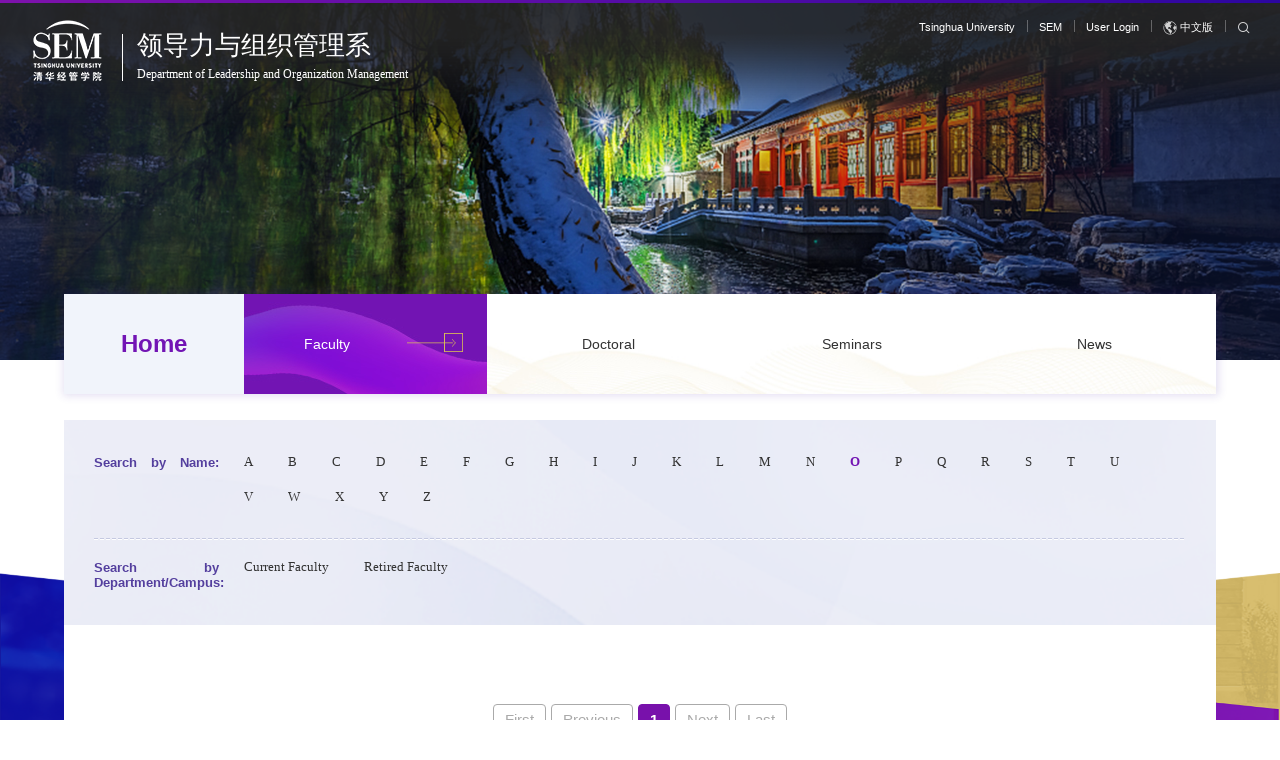

--- FILE ---
content_type: text/html
request_url: https://www.sem.tsinghua.edu.cn/lomen/Faculty/name/O.htm
body_size: 3933
content:
<!DOCTYPE html>
<html lang="zh-cn">

<head>
    <meta charset="utf-8" />
    <meta http-equiv="X-UA-Compatible" content="IE=edge,chrome=1">
    <meta name="renderer" content="webkit">
    <meta name="viewport" content="width=device-width, initial-scale=1, maximum-scale=1">
    <title>O-Leadership and Organization</title><META Name="keywords" Content="Leadership and Organization,O" />

    <meta name="description" content="清华大学经济管理学院" />
    
    <meta name="description" content="清华大学经济管理学院" />
    
    <link rel="stylesheet" type="text/css" href="https://at.alicdn.com/t/font_2787458_wv27j1xz19o.css">
    <link rel="stylesheet" type="text/css" href="../../css/animate.css">
    <link rel="stylesheet" type="text/css" href="../../css/swiper.css">
    <link rel="stylesheet" type="text/css" href="../../css/style.css" />
    <link rel="stylesheet" type="text/css" href="../../css/xi.css" />
    <link rel="stylesheet" type="text/css" href="../../css/index/style.css" />
    <link rel="stylesheet" type="text/css" href="../../css/index/index.css" />
    <link rel="stylesheet" href="../../css/index/college.css">
    <script type="text/javascript" src="../../js/jquery.min.js"></script>
    <script type="text/javascript" src="../../js/ie_cn.js"></script>
    <link rel="stylesheet" href="../../css/index/ny.css">
    <link rel="stylesheet" href="../../css/index/teacher.css">
    <link rel="stylesheet" href="../../fonts/iconfont.css">
    <script src="../../js/base.js"></script>
    <script src="../../js/slide.js"></script>
    <script src="../../js/leftMenu.js"></script>
<!--Announced by Visual SiteBuilder 9-->
<link rel="stylesheet" type="text/css" href="../../_sitegray/_sitegray_d.css" />
<script language="javascript" src="../../_sitegray/_sitegray.js"></script>
<!-- CustomerNO:77656262657232307e78475c5356574200000003435c -->
<link rel="stylesheet" type="text/css" href="../../teacher.vsb.css" />
<script type="text/javascript" src="/system/resource/js/counter.js"></script>
<script type="text/javascript">_jsq_(1031,'/teacher.jsp',-1,1785079456)</script>
</head>

<body>
    <div class="loader"></div>
    <div class="header ">

        <div class="wps flex">
            <div class="logo flex-v-center">
                
<!-- 网站logo图片地址请在本组件"内容配置-网站logo"处填写 -->
<a href="../../index.htm" title="领导力与组织管理系英文"><img src="../../images/xilogo2.png" class="imgMargin"><div class="logo-text"><p class="logo-ch-text">领导力与组织管理系</p><p class="logo-en-text">Department of Leadership and Organization Management</p></div></a>
            </div>

            <div class="headerR ">
                <ul class="header-t flex-right">
                    <script language="javascript" src="/system/resource/js/dynclicks.js"></script><script language="javascript" src="/system/resource/js/openlink.js"></script>    <LI class="first-li"><a href="https://www.tsinghua.edu.cn/en/" title="" onclick="_addDynClicks(&#34;wburl&#34;, 1785079456, 77139)">Tsinghua University</a></li>
    <LI><a href="http://www.sem.tsinghua.edu.cn/en/" title="" onclick="_addDynClicks(&#34;wburl&#34;, 1785079456, 77140)">SEM</a></li>
    <LI><a href="http://mis.sem.tsinghua.edu.cn/NewLogin.html" title="" onclick="_addDynClicks(&#34;wburl&#34;, 1785079456, 77141)">User Login</a></li>

                    <li>    <a href="https://www.sem.tsinghua.edu.cn/lom" target="_blank" title="" onclick="_addDynClicks(&#34;wburl&#34;, 1785079456, 77142)"><i class="iconfont icon-yuyan"></i><span>中文版</span></a>
</li>
                    
                    <li class="topser pore"> <a href="javascript:;" class="toSearch"><i class="swiper-icons swi-sousuo"></i></a>
                        <div class="serpc">
                            <script type="text/javascript">
    function _nl_ys_check(){
        
        var keyword = document.getElementById('showkeycode1034490').value;
        if(keyword==null||keyword==""){
            alert("Please enter some keywords.");
            return false;
        }
        if(window.toFF==1)
        {
            document.getElementById("lucenenewssearchkey1034490").value = Simplized(keyword );
        }else
        {
            document.getElementById("lucenenewssearchkey1034490").value = keyword;            
        }
        var  base64 = new Base64();
        document.getElementById("lucenenewssearchkey1034490").value = base64.encode(document.getElementById("lucenenewssearchkey1034490").value);
        new VsbFormFunc().disableAutoEnable(document.getElementById("showkeycode1034490"));
        return true;
    } 
</script>
<form action="../../search.jsp?wbtreeid=1031" method="post" id="au3a" name="au3a" onsubmit="return _nl_ys_check()" class="flex">
 <input type="hidden" id="lucenenewssearchkey1034490" name="lucenenewssearchkey" value=""><input type="hidden" id="_lucenesearchtype1034490" name="_lucenesearchtype" value="1"><input type="hidden" id="searchScope1034490" name="searchScope" value="0">

 <input name="showkeycode" id="showkeycode1034490" placeholder="Search..." class="inp">
<input type="submit" class="sub" value="">
</form><script language="javascript" src="/system/resource/js/base64.js"></script><script language="javascript" src="/system/resource/js/formfunc.js"></script>

                            <span class="swiper-icons swi-close close"></span>
                        </div>
                    </li>

                </ul>
            </div>
        </div>

    </div>
<div>
        <div class="headerm flex">
            <div class="logo flex-v-center">
                
                                            <a href="../../index.htm" title="" onclick="_addDynClicks(&#34;wbimage&#34;, 1785079456, 64578)">
                            <img src="../../images/xilogo2.png">
                            <div class="logo-text"><p class="logo-ch-text">领导力与组织管理系</p><p class="logo-en-text">Department of Leadership <br>and Organization Management</p></div>
                        </a>  

            </div>
            <div class="mobNavbtn flex">
                <a href="javascript:;" class="trans searchbtn toSearch2 flex-v-center"><img src="../../images/ser.svg" height="20" /></a>
                <div class="flex-v-center">
                    <button class="menu-btn">
            <span class="line-1"></span><span class="line-2"></span><span class="line-3"></span>MENU
          </button>
                </div>
            </div>
        </div>
        <div class="sermob">
            <script type="text/javascript">
    function _nl_ys_check2(){
        
        var keyword = document.getElementById('showkeycode1034492').value;
        if(keyword==null||keyword==""){
            alert("Please enter some keywords.");
            return false;
        }
        if(window.toFF==1)
        {
            document.getElementById("lucenenewssearchkey1034492").value = Simplized(keyword );
        }else
        {
            document.getElementById("lucenenewssearchkey1034492").value = keyword;            
        }
        var  base64 = new Base64();
        document.getElementById("lucenenewssearchkey1034492").value = base64.encode(document.getElementById("lucenenewssearchkey1034492").value);
        new VsbFormFunc().disableAutoEnable(document.getElementById("showkeycode1034492"));
        return true;
    } 
</script>
<form action="../../search.jsp?wbtreeid=1031" method="post" id="au5a" name="au5a" onsubmit="return _nl_ys_check2()" class="flex pore">
 <input type="hidden" id="lucenenewssearchkey1034492" name="lucenenewssearchkey" value=""><input type="hidden" id="_lucenesearchtype1034492" name="_lucenesearchtype" value="1"><input type="hidden" id="searchScope1034492" name="searchScope" value="0">

 <input name="showkeycode" id="showkeycode1034492" placeholder="Search..." class="inp">
<input type="submit" class="sub" value="">
</form>

            <span class="swiper-icons swi-close close"></span>
        </div>

        <div class="mobNav">
            <div class="flex toplink">
                    <a href="https://www.tsinghua.edu.cn/en/" title="" onclick="_addDynClicks(&#34;wburl&#34;, 1785079456, 77139)">Tsinghua University</a>
    <a href="http://www.sem.tsinghua.edu.cn/en/" title="" onclick="_addDynClicks(&#34;wburl&#34;, 1785079456, 77140)">SEM</a>
    <a href="http://mis.sem.tsinghua.edu.cn/NewLogin.html" title="" onclick="_addDynClicks(&#34;wburl&#34;, 1785079456, 77141)">User Login</a>

                    <a href="https://www.sem.tsinghua.edu.cn/lom" target="_blank" title="" onclick="_addDynClicks(&#34;wburl&#34;, 1785079456, 77142)"><i class="iconfont icon-duoyuyan"></i><span>中文版</span></a>

            </div>
            <ul>
        <li>
        <div class="navp flex">
            <a href="../../index.htm">Home</a>
        </div>
    </li>
    <li>
        <div class="navp flex">
            <a href="../../Faculty.htm">Faculty</a>
        </div>
    </li>
    <li>
        <div class="navp flex">
            <a href="../../Doctoral1/Doctoral.htm">Doctoral</a><i></i>
        </div>
        <div class="subNavm">
            <a href="../../Doctoral1/Doctoral.htm"><span>Doctoral</span></a>
            <a href="../../Doctoral1/Postdoctoral.htm"><span>Postdoctoral</span></a>
        </div>
    </li>
    <li>
        <div class="navp flex">
            <a href="../../Seminars.htm">Seminars</a>
        </div>
    </li>
    <li>
        <div class="navp flex">
            <a href="../../News.htm">News</a>
        </div>
    </li>
</ul>
        </div>
    </div>

  <div>    <div class="main-banner pore" style="background: url(../../images/xi/banner_ny.jpg) no-repeat center top;background-size: cover;">
  </div>
</div>
  <div class="wp Xi_title_pos Uani fadeInUp">
    <div class="Xi_title w-flex justify-content-start">
    
              <div class="Xi_title_name"><a href="../../index.htm" title="Home">Home<img src="../../images/bottom.png" alt="" class="Xi_title_nameico"></a> </div>
<ul class="w-flex justify-content-start align-items-center">
      
         <li class="on"><a href="../../Faculty.htm" title="Faculty">Faculty</a></li>
         <li><a href="../../Doctoral1/Doctoral.htm" title="Doctoral">Doctoral</a></li>
         <li><a href="../../Seminars.htm" title="Seminars">Seminars</a></li>
         <li><a href="../../News.htm" title="News">News</a></li>
</ul>
    </div>
  </div>
    <div class="wp ny1440">
        <div class="teacherlist xi_teacherlist">
            <div class="search Uani fadeInUp">
                <div class="top w-flex justify-content-between align-items-start">
                    <div class="name">
                        Search by Name:
                    </div>
                    <ul class="zimu">    <li><a href="A.htm" title="A">A</a></li>
    <li><a href="B.htm" title="B">B</a></li>
    <li><a href="C.htm" title="C">C</a></li>
    <li><a href="D.htm" title="D">D</a></li>
    <li><a href="E.htm" title="E">E</a></li>
    <li><a href="F.htm" title="F">F</a></li>
    <li><a href="G.htm" title="G">G</a></li>
    <li><a href="H.htm" title="H">H</a></li>
    <li><a href="I.htm" title="I">I</a></li>
    <li><a href="J.htm" title="J">J</a></li>
    <li><a href="K.htm" title="K">K</a></li>
    <li><a href="L.htm" title="L">L</a></li>
    <li><a href="M.htm" title="M">M</a></li>
    <li><a href="N.htm" title="N">N</a></li>
    <li><a href="O.htm" title="O" style="font-weight: 700; color: #7214b3;">O</a></li>
    <li><a href="P.htm" title="P">P</a></li>
    <li><a href="Q.htm" title="Q">Q</a></li>
    <li><a href="R.htm" title="R">R</a></li>
    <li><a href="S.htm" title="S">S</a></li>
    <li><a href="T.htm" title="T">T</a></li>
    <li><a href="U.htm" title="U">U</a></li>
    <li><a href="V.htm" title="V">V</a></li>
    <li><a href="W.htm" title="W">W</a></li>
    <li><a href="X.htm" title="X">X</a></li>
    <li><a href="Y.htm" title="Y">Y</a></li>
    <li><a href="Z.htm" title="Z">Z</a></li>
</ul>
                </div>
                <div class="scend w-flex justify-content-between align-items-start">
                    <div class="name">
                        Search by Department/Campus:
                    </div>
                    <ul class="mingcheng">    <li><a href="../Campus/Current_Faculty.htm" title="Current Faculty">Current Faculty</a></li>
    <li><a href="../Campus/Retired_Faculty.htm" title="Retired Faculty">Retired Faculty</a></li>
</ul>
                </div>
            </div>

            





<script language="javascript" src="/system/resource/js/centerCutImg.js"></script><div class="detailsitem">
</div>
<link rel="stylesheet" Content-type="text/css" href="/system/resource/css/pagedown/sys.css"><div id="page-list" class="pb_sys_common pb_sys_normal pb_sys_style1" style="width: 100%;"> <span class="p_pages"><span class="p_first_d p_fun_d">First</span><span class="p_prev_d p_fun_d">Previous</span><span class="p_no_d">1</span><span class="p_next_d p_fun_d">Next</span><span class="p_last_d p_fun_d">Last</span></span></div>

            
        </div>
    </div>
    <div class="footer">
        <div class="wp flex">
            <div class="ftlogo flex-left">
                <div class=" flex-v-center fttlogo">
                                                <a href="#" title="" onclick="_addDynClicks(&#34;wbimage&#34;, 1785079456, 64577)">
                            <img src="../../images/ftlogo1.png" width="345">
                        </a>  

                </div>
                <div class="ftmid flex-v-center">
                    <div><strong>Links</strong>
   <a href="https://www.tsinghua.edu.cn/en/" title="" onclick="_addDynClicks(&#34;wburl&#34;, 1785079456, 77144)">Tsinghua University</a>
</div>
                </div>
            </div>

            <div class="fright flex-v-center">
                <div class="txt">
                    <!-- 版权内容请在本组件"内容配置-版权"处填写 -->
<p>Copyright © School of Economics and Management, Tsinghua University</p>
                </div>
            </div>
        </div>
    </div>
    <script>
        $(function() {
            $('#mobmenu').leftMenu({
                "triggerBtn": ".mobmenubtn"
            }).init()

            //会计系移动端菜单
            if ($(window).width() < 768) {
                $(".Xi_title").click(function(event) {
                    $(".Xi_title_name a").attr("href", "javascript:;")
                    event.stopPropagation()
                    $(".Xi_title ul").slideToggle("active").css("display", "flex")

                })
            }

        })
    </script>
    <script type="text/javascript" src="../../js/swiper.min.js"></script>
    <script type="text/javascript" src="../../js/wow.min.js"></script>
    <script type="text/javascript" src="../../js/index1.js"></script>
    <script type="text/javascript" src="../../js/public1.js"></script>

</body>

</html>


--- FILE ---
content_type: text/css
request_url: https://www.sem.tsinghua.edu.cn/lomen/css/style.css
body_size: 7593
content:
@charset "utf-8";
html {
    font-size: 100px
}

@media screen and (max-width: 1440px) {
    html {
        font-size: 100px
    }
}

@media screen and (max-width: 1366px) {
    html {
        font-size: 100px
    }
}

@media screen and (max-width: 1280px) {
    html {
        font-size: 100px
    }
}

* {
    box-sizing: border-box;
    margin: 0;
    padding: 0;
}

html {
    font-family: sans-serif;
    -webkit-text-size-adjust: 100%;
    -ms-text-size-adjust: 100%;
}

body {
    margin: 0;
    position: relative;
    overflow-x: hidden;
    font-size: .16rem;
    font-family: "Microsoft YaHei", -apple-system, BlinkMacSystemFont, "PingFang SC", "Lantinghei SC", "Helvetica Neue", Arial, "Open Sans", "Hiragino Sans GB", sans-serif;
}

article,
aside,
details,
figcaption,
figure,
footer,
header,
hgroup,
main,
menu,
nav,
section,
summary {
    display: block
}

h1,
h2,
h3,
h4,
h5,
h6 {
    margin: 0;
    padding: 0;
    line-height: 1.2em;
    font-weight: normal;
}

ol,
ul {
    list-style: none
}

audio,
canvas,
progress,
video {
    display: inline-block;
    vertical-align: baseline
}

audio:not([controls]) {
    display: none;
    height: 0
}

[hidden],
template {
    display: none
}

a {
    color: #222;
    background-color: transparent;
    -webkit-tap-highlight-color: transparent;
    text-decoration: none;
}

a:active,
a:hover {
    outline: 0;
    text-decoration: none
}

a:hover {
    color: #2c06a0
}

abbr[title] {
    border-bottom: 1px dotted
}

b,
strong {
    font-weight: 700
}

dfn {
    font-style: italic
}

mark {
    color: #000;
    background: #ff0
}

small {
    font-size: 80%
}

sub,
sup {
    position: relative;
    font-size: 75%;
    line-height: 0;
    vertical-align: baseline
}

sup {
    top: -.5em
}

sub {
    bottom: -.25em
}

img {
    display: block;
    padding: 0;
    border: none;
    -ms-interpolation-mode: bicubic;
    max-width: 100%;
    max-height: 100%
}

address,
cite,
dfn,
em,
var,
i {
    font-style: normal;
}

svg:not(:root) {
    overflow: hidden
}

figure {
    margin: 1em 40px
}

hr {
    height: 0;
    border: none;
    border-top: 2px solid #f4f3f2;
    -webkit-box-sizing: content-box;
    -moz-box-sizing: content-box;
    box-sizing: content-box
}

pre {
    overflow: auto
}

code,
kbd,
pre,
samp {
    font-family: monospace, monospace;
    font-size: 1em
}

blockquote,
q {
    quotes: none
}

blockquote:after,
blockquote:before,
q:after,
q:before {
    content: '';
    content: none
}

:focus {
    outline: 0
}

button,
input,
optgroup,
select,
textarea {
    margin: 0;
    font: inherit;
    color: inherit
}

button {
    overflow: visible;
    border: none
}

button,
select {
    text-transform: none
}

button,
html input[type=button],
input[type=reset],
input[type=submit] {
    -webkit-appearance: button;
    cursor: pointer
}

button[disabled],
html input[disabled] {
    cursor: default
}

button::-moz-focus-inner,
input::-moz-focus-inner {
    padding: 0;
    border: 0
}

input {
    line-height: normal;
    -webkit-appearance: none
}

input[type=checkbox],
input[type=radio] {
    -webkit-box-sizing: border-box;
    -moz-box-sizing: border-box;
    box-sizing: border-box;
    padding: 0
}

input[type=number]::-webkit-inner-spin-button,
input[type=number]::-webkit-outer-spin-button {
    height: auto
}

input[type=search] {
    -webkit-box-sizing: content-box;
    -moz-box-sizing: content-box;
    box-sizing: content-box;
    -webkit-appearance: textfield
}

input[type=search]::-webkit-search-cancel-button,
input[type=search]::-webkit-search-decoration {
    -webkit-appearance: none
}

fieldset {
    padding: .35em .625em .75em;
    margin: 0 2px;
    border: 1px solid silver
}

legend {
    padding: 0;
    border: 0
}

textarea {
    overflow: auto
}

optgroup {
    font-weight: 700
}

table {
    border-spacing: 0;
    border-collapse: collapse
}

td,
th {
    padding: 0
}

@media print {
    *,
     :after,
     :before {
        color: #000!important;
        text-shadow: none!important;
        background: 0 0!important;
        -webkit-box-shadow: none!important;
        box-shadow: none!important
    }
    a,
    a:visited {
        text-decoration: underline
    }
    a[href]:after {
        content: " (" attr(href) ")"
    }
    abbr[title]:after {
        content: " (" attr(title) ")"
    }
    a[href^="#"]:after,
    a[href^="javascript:"]:after {
        content: ""
    }
    blockquote,
    pre {
        border: 1px solid #999;
        page-break-inside: avoid
    }
    thead {
        display: table-header-group
    }
    img,
    tr {
        page-break-inside: avoid
    }
    img {
        max-width: 100%!important
    }
    h2,
    h3,
    p {
        orphans: 3;
        widows: 3
    }
    h2,
    h3 {
        page-break-after: avoid
    }
}

.none {
    display: none
}

.check:checked,
.check:not(:checked) {
    position: absolute;
    left: -9999px;
    opacity: 0
}

.check:checked+label,
.check:not(:checked)+label {
    position: relative;
    display: inline-block;
    height: 14px;
    font-size: 14px;
    cursor: pointer;
    padding-left: 20px;
}

.check+label:after,
.check+label:before {
    position: absolute;
    top: 2px;
    left: 0;
    z-index: 0;
    width: 16px;
    height: 13px;
    border-radius: 3px;
    content: '';
    background: #000
}

.check:checked+label:after {
    background: #ca140d
}

.radio:checked+label,
.radio:not(:checked)+label {
    position: relative;
    display: inline-block;
    height: 16px;
    font-size: 14px;
    line-height: 16px;
    cursor: pointer;
    padding-left: 20px
}

.radio+label:after,
.radio+label:before {
    position: absolute;
    top: -1px;
    left: 0;
    z-index: 0;
    width: 16px;
    height: 16px;
    border-radius: 50%;
    content: ''
}

.radio:not(:checked)+label:after,
.radio:not(:checked)+label:before {
    border: 1px solid #888
}

.radio:checked,
.radio:not(:checked) {
    position: absolute;
    left: -9999px;
    opacity: 0
}

.radio:checked+label:before {
    border: 1px solid #d9a65c
}

.radio:checked+label:after {
    width: 8px;
    height: 8px;
    border-radius: 50%;
    background: #d9a65c;
    top: 3px;
    left: 4px
}

::-webkit-input-placeholder {
    color: #999;
    opacity: .54
}

::-webkit-file-upload-button {
    font: inherit;
    -webkit-appearance: button
}

:-ms-input-placeholder {
    color: #999
}


/*::selection{background:#0662d4;color:#fff}
::-moz-selection{background:#0662d4;color:#fff}
::-webkit-selection{background:#0662d4;color:#fff}
*/

.clearfix:after {
    clear: both;
    display: block;
    visibility: hidden;
    overflow: hidden;
    height: 0;
    content: "."
}

.l {
    float: left
}

.r {
    float: right
}

.fl {
    float: left!important
}

.fr {
    float: right!important
}

.bor {
    border: 1px dashed #999
}

.poab {
    position: absolute
}

.pore {
    position: relative
}

.texto a {
    display: block;
    overflow: hidden;
    text-overflow: ellipsis;
    white-space: nowrap
}

.eclip {
    display: block;
    overflow: hidden;
    text-overflow: ellipsis;
    white-space: nowrap
}

.imgInline {
    display: inline-block!important;
    vertical-align: middle
}

.imgMargin {
    margin: 0 auto
}

.imgW100 {
    width: 100%
}

.text-r {
    text-align: right
}

.text-m {
    text-align: center
}

.text-bold {
    font-weight: 700;
}

.text-light {
    font-weight: 100;
}

.text-up {
    text-transform: uppercase;
}

.flex {
    display: flex;
    justify-content: space-between;
    flex-wrap: wrap
}

.flex-left {
    display: flex;
    flex-wrap: wrap
}

.flex-center {
    display: flex;
    flex-wrap: wrap;
    justify-content: center;
}

.flex-right {
    display: flex;
    flex-wrap: wrap;
    justify-content: flex-end;
}

.flex-v-center {
    display: -webkit-flex;
    display: flex;
    flex-direction: column;
    justify-content: center
}

.flex-v {
    display: -webkit-flex;
    display: flex;
    flex-direction: column;
    justify-content: space-between;
}

.flex-v-bottom {
    display: -webkit-flex;
    display: flex;
    align-items: flex-end;
    flex-wrap: wrap;
    justify-content: left;
}

.trans {
    transition: all .5s
}

.trans-mask {
    display: block;
    overflow: hidden;
    width: 100%;
    cursor: pointer;
    position: relative;
}

.trans-mask img {
    -webkit-transition: all .5s;
    -o-transition: all .5s;
    transition: all .5s
}

.trans-mask:hover img {
    -webkit-transform: scale(1.05);
    -ms-transform: scale(1.05);
    transform: scale(1.05)
}

.bg-mask .pic {
    overflow: hidden;
}

.bg-mask .pic .a {
    background-repeat: no-repeat;
    background-position: center;
    background-size: cover;
    height: 100%;
    display: block;
    -webkit-transition: all .4s;
    -o-transition: all .4s;
    transition: all .4s;
}

.bg-mask:hover .pic .a {
    -webkit-transform: scale(1.05);
    -ms-transform: scale(1.05);
    transform: scale(1.05);
}

.bgimg {
    background-repeat: no-repeat;
    background-position: center;
    background-size: cover;
}

.ablink {
    position: absolute;
    left: 0;
    top: 0;
    right: 0;
    bottom: 0;
    z-index: 5;
    background: rgba(255, 255, 255, 0);
}

.wp {
    width: 90%;
    margin: 0 auto;
    max-width: 1520px
}

.greybg {
    background: #f2f2f2
}

.textup {
    text-transform: uppercase
}

.co {
    color: #E60D12
}

.co-fff {
    color: #fff!important
}

.fixdbody {
    position: fixed;
    top: 0;
    left: 0;
    right: 0;
    bottom: 0
}

.m-show {
    display: none
}

.filter-page {
    filter: blur(5px);
}

@media screen and (max-width:980px) {
    .pc-show {
        display: none
    }
    .m-show {
        display: block
    }
}

.titline_w {
    position: relative;
    background-image: linear-gradient(rgba(255, 255, 255, .5), rgba(255, 255, 255, .5));
    background-position: 0 100%;
    background-size: 0 1px;
    background-repeat: no-repeat;
    transition: background-size .3s
}

.titlin_w:hover .titline_w {
    background-size: 100% 1px
}

.titline_w:hover {
    background-size: 100% 1px
}

.titline_y {
    position: relative;
    background-image: linear-gradient(#eb8e08, #eb8e08);
    background-position: 0 100%;
    background-size: 0 1px;
    background-repeat: no-repeat;
    transition: background-size .3s
}

.titlin_y:hover .titline_y {
    background-size: 100% 1px
}

.titline_y:hover {
    background-size: 100% 1px
}

@keyframes go5 {
    0% {
        transform: translateX(0);
    }
    50% {
        transform: translateX(5px);
    }
    100% {
        transform: translateX(0);
    }
}

.zi6 {
    position: relative;
    z-index: 6
}

.zi5 {
    position: relative;
    z-index: 5
}

.zi4 {
    position: relative;
    z-index: 4
}

.zi3 {
    position: relative;
    z-index: 3
}

.zi2 {
    position: relative;
    z-index: 2
}

.zi1 {
    position: relative;
    z-index: 1
}

@keyframes aniBlink {
    from {
        margin-left: -50%
    }
    to {
        margin-left: 120%
    }
}

@-webkit-keyframes aniBlink {
    from {
        margin-left: -50%
    }
    to {
        margin-left: 120%
    }
}

@keyframes go {
    0% {
        transform: translateX(0);
    }
    50% {
        transform: translateX(10px);
    }
    100% {
        transform: translateX(0);
    }
}

@keyframes roted {
    0% {
        transform: rotate(0deg);
    }
    100% {
        transform: rotate(360deg);
    }
}

@keyframes roted1 {
    0% {
        transform: rotate(0deg);
    }
    100% {
        transform: rotate(-360deg);
    }
}

#browser-modal {
    width: 100%;
    height: 100%;
    top: 0;
    left: 0;
    text-align: center;
    color: #303233;
    position: fixed;
    z-index: 9999;
}

#browser-modal .browser-modal-cover {
    position: fixed;
    left: 0;
    top: 0;
    height: 100%;
    width: 100%;
    background-color: #111;
    ;
    z-index: -1
}

#browser-modal .browser-content {
    width: 700px;
    margin-top: 120px;
    margin-left: auto;
    margin-right: auto;
    padding-bottom: 80px;
    padding-top: 50px;
    background-color: #fff;
    border-radius: 5px
}

#browser-modal .browser-content .browser-dpc-logo img {
    height: 42px;
    margin: 45px auto 40px
}

#browser-modal .browser-content .browser-text-title {
    text-transform: uppercase;
    font-size: 24px
}

#browser-modal .browser-content .browser-text-desc {
    margin-top: 30px;
    margin-bottom: 20px;
    font-size: 14px
}

#browser-modal .browser-content .browser-list {
    width: 600px;
    margin: 20px auto;
    height: 130px
}

#browser-modal .browser-content .browser-item {
    float: left;
    width: 150px;
    padding-top: 20px;
    padding-bottom: 20px;
    margin-left: auto;
    margin-right: auto
}

#browser-modal .browser-content .browser-item .iconfont {
    width: 100px;
    height: 100px;
    margin: 0 auto;
    font-size: 80px;
    line-height: 80px;
    margin-bottom: 10px;
}

#browser-modal .browser-content .browser-item .iconchrome {
    background: url(../images/bro.png) no-repeat 0 0
}

#browser-modal .browser-content .browser-item .iconfirefox {
    background: url(../images/bro.png) no-repeat 0 -100px
}

#browser-modal .browser-content .browser-item .iconopera {
    background: url(../images/bro.png) no-repeat 0 -200px
}

#browser-modal .browser-content .browser-item .iconEdge {
    background: url(../images/bro.png) no-repeat 0 -300px
}

#browser-modal .browser-content .browser-item a {
    cursor: pointer;
    display: block
}

#browser-modal .browser-content .browser-item a img {
    display: block;
    margin: 0 auto;
    max-width: 100px;
    width: 100px;
    height: 100px
}

#browser-modal .browser-content .browser-item a h4 {
    text-align: center;
    margin-top: 20px;
    font-size: 18px;
    font-weight: 700
}

.header {
    position: fixed;
    top: 0;
    left: 0;
    z-index: 99;
    width: 100%;
    height: 100px;
    transition: .3s;
}

.header:before {
    content: "";
    display: block;
    position: absolute;
    left: 0;
    top: -5px;
    right: 0;
    height: 138px;
    background: url(../images/head-bg.png) center repeat-x;
    background-size: auto 99%;
}

.header:after {
    width: 100%;
    height: 3px;
    content: '';
    display: block;
    background: linear-gradient(92deg, #7e12ac 0%, #2c06a0 100%);
    position: absolute;
    left: 0;
    top: 0;
    right: 0;
    z-index: 5
}

.header .wps {
    width: 94%;
    margin: 0 auto;
    height: 100%;
    position: relative;
    z-index: 3
}


/* .header .wps{width: 94%;margin: 0 auto;max-width: 1860px;height: 100%;position: relative;z-index: 3} */


/*  */

.header .logo img {
    width: auto;
    height: auto;
    max-width: 100%;
    max-height: 100%;
}

.header .mian-nav-m {
    display: none;
    float: right;
}

.header .mian-nav-h {
    width: 100%
}

.headerR {
    padding-top: 18px
}

.header-t {
    margin-bottom: 15px
}

.header-t li {
    color: #fff;
    line-height: .24rem;
    font-size: .14rem;
    padding: 0 .15rem;
    position: relative;
}

.header-t li:before {
    content: '';
    width: .01rem;
    height: .16rem;
    top: 50%;
    margin-top: -8px;
    background: rgba(255, 255, 255, .3);
    left: 0;
    position: absolute
}

.header-t li:first-child:before {
    display: none
}

.header-t li:last-child {
    padding-right: 0
}

.header-t li i {
    vertical-align: -2px;
    margin-right: 3px;
    opacity: .8;
    font-size: .18rem
}

.header-t a {
    color: #fff;
}

.header-t li:hover {
    opacity: 1;
}

.header-t li:hover a {
    color: #fff;
}

.dropdown-toggle:after {
    content: "\e600";
    font-family: "swiper-icons" !important;
    font-size: 12px;
    font-style: normal;
    -webkit-font-smoothing: antialiased;
    margin-left: 5px;
    display: inline-block;
    transition: transform .3s;
    height: 12px;
    width: 12px;
    line-height: 12px;
    text-shadow: 1px 1px rgba(0, 0, 0, .3);
}

.header .mian-nav ul li:hover .dropdown-toggle:after {
    transform: rotate(180deg);
    vertical-align: 2px
}

.header .mian-nav {
    width: 100%
}

.header .mian-nav ul {}

.header .mian-nav ul li.topser:before {
    display: none
}

.header .mian-nav ul li.topser:after {
    display: none
}

.header .mian-nav ul li.topser a {
    color: #fff;
    background: url(../images/ser.svg) no-repeat center;
    background-size: 22px 22px;
    width: 22px;
    height: 30px;
    display: block;
}

.header .mian-nav ul li {
    position: relative;
    transition: .3s;
    text-align: center;
    line-height: .3rem;
    margin-left: .6rem
}

.header .mian-nav ul li:first-child {
    margin-left: 0
}

.header .mian-nav ul li>a {
    position: relative;
    color: #fff;
    font-size: .18rem;
    font-weight: bold;
}

.header .mian-nav ul li>a span {
    display: block;
    font-size: .14rem;
    text-align: center;
    color: #999999;
    margin-top: 5px
}


/*.header .mian-nav ul li:before{position:absolute;bottom:-12px;left:50%;width:0;height:2px;background:#fff;content:"";transition:width .5s}
.header .mian-nav ul li:after{position:absolute;bottom:-12px;right:50%;width:0;height:2px;background:#fff;content:"";transition:width .5s}
.header .mian-nav ul li:hover:before{width:50%}
.header .mian-nav ul li:hover:after{width:50%}*/

.header .sub-nav {
    position: absolute;
    top: 100%;
    left: 50%;
    z-index: 99;
    padding-top: 12px;
    min-width: 160px;
    transform: translateX(-50%);
    opacity: 0;
    visibility: hidden;
    transition: .3s;
}

.header .sub-nav .sub-nav-h {
    text-align: center;
    position: relative;
    background: #fff;
    padding: 10px 0;
    box-shadow: 0 0 10px rgba(0, 0, 0, .3)
}

.header .sub-nav .sub-nav-h a {
    display: block;
    font-size: 14px;
    padding: 5px;
    margin-bottom: 1px;
    background: #fff;
    transition: .3s;
}

.header .sub-nav .sub-nav-h a:hover {
    background: linear-gradient(92deg, #7e12ac 0%, #2c06a0 100%);
    ;
    color: #fff
}

.header .sub-nav .sub-nav-h:before {
    content: '';
    position: absolute;
    left: 50%;
    transform: translateX(-50%);
    border: 8px solid transparent;
    border-bottom-color: #fff;
    top: -16px;
}

.header .mian-nav ul li:hover .sub-nav {
    opacity: 1;
    visibility: inherit;
}


/*.header .mian-nav ul li:hover>a,.mian-nav ul li:hover>a span,.mian-nav ul li:hover>.dropdown-toggle:after{color: #5cb531}*/


/*.scrolling .header{background: linear-gradient(92deg,#7e12ac 0%,#2c06a0 100%);}*/


/*.scrolling .header .mian-nav ul li>a{color: #555;}
.scrolling .header .mian-nav ul li>a:hover{color: #0963ba;}
.scrolling .header-t a{color: #555}
.scrolling .header .mian-nav ul li.topser a{background: url(../images/serbtn.svg) no-repeat  center;background-size: 22px 22px;}

.scrolling .header .mian-nav ul li:before{background:  #0963ba}
.scrolling .header .mian-nav ul li:after{background:  #0963ba}
*/

.menu-btn {
    z-index: 999;
    overflow: hidden;
    margin-left: 35px;
    width: 32px;
    height: 36px;
    background: 0 0;
    text-indent: -5260px;
    opacity: 1;
    position: relative;
    z-index: 999;
}

.menu-btn .line-1,
.menu-btn .line-2,
.menu-btn .line-3 {
    position: absolute;
    top: 50%;
    right: 50%;
    display: block;
    right: 0;
    width: 32px;
    height: 2px;
    background: #fff;
    transition: all .4s cubic-bezier(.165, .84, .44, 1) 0s;
    transition-property: transform, width, margin, background-color
}

.menu-btn .line-1 {
    margin-top: -10px;
    width: 28px
}

.menu-btn .line-3 {
    margin-top: 10px;
    width: 28px
}

.drawerMenu-open .menu-btn .line-1 {
    visibility: hidden
}

.drawerMenu-open .menu-btn .line-2 {
    margin-top: 0!important;
    width: 30px;
    -webkit-transform: rotate(45deg);
    transform: rotate(45deg);
}

.drawerMenu-open .menu-btn .line-3 {
    margin-top: 0!important;
    width: 30px;
    -webkit-transform: rotate(-45deg);
    transform: rotate(-45deg);
}

.searchbtn {
    width: 30px;
    text-align: center;
    line-height: 40px
}

.searchbtn i {
    color: #c80d17;
    font-size: 18px
}

.mobNav {
    position: fixed;
    top: 50px;
    left: 0;
    right: 0;
    bottom: 0;
    background: rgba(255, 255, 255, .95);
    z-index: 980;
    padding-top: 53px;
    padding: 40px 5% 30px;
    display: none;
    overflow-y: auto;
}

.mobNav ul {
    height: calc(100% - 80px);
    overflow: auto
}

.mobNav ul::-webkit-scrollbar {
    display: none;
}

.mobNav ul li {
    padding: 15px 0;
    border-bottom: 1px solid #ddd
}

.mobNav ul li:last-child {
    border-bottom: 0
}

.mobNav ul li .navp a {
    font-size: 15px;
    color: #2c06a0;
    font-weight: bold;
}

.mobNav ul li .navp i {
    display: block;
    width: 16px;
    transition: .3s;
    transform-origin: center;
    margin-right: 5px;
    height: 16px;
    background: url(../images/more.svg) no-repeat center;
    background-size: 16px 16px
}

.mobNav ul li.on .navp i {
    transform: rotate(-45deg);
}

.mobNav ul li .subNavm {
    margin-top: 10px;
    padding-left: 10px;
    display: none
}

.mobNav ul li .subNavm a {
    display: block;
    line-height: 30px;
    font-size: 14px
}

/* .mobNav .toplink {
    margin-bottom: 20px
} */

.mobNav .toplink a i {
    vertical-align: -1px;
    margin-right: 3px
}

.mobNav .toplink a {
    height: 30px;
    line-height: 30px;
    text-align: center;
    border: 1px solid #2c06a0;
    width: 23%;
    transition: .3s;
    font-size: 14px;
    color: #2c06a0;
    margin-bottom: 10px;
}

.mobNav .toplink a:nth-child(1) {
    height: 30px;
    line-height: 30px;
    text-align: center;
    border: 1px solid #2c06a0;
    background: linear-gradient(92deg, #7e12ac 0%, #2c06a0 100%);
    width: 23%;
    transition: .3s;
    color: #fff;
    font-size: 14px
}

.headerm {
    display: none;
    position: fixed;
    left: 0;
    right: 0;
    top: 0;
    z-index: 99;
    background: linear-gradient(92deg, #7e12ac 0%, #2c06a0 100%);
    height: 60px;
    padding-right: 4%;
    padding-left: 4%
}

.headerm .logo img {
    height: 32.5px;
}

@media only screen and (max-width: 1913px) and (min-width: 950px) {
    .header .mian-nav ul li>a {
        font-size: .18rem;
    }
    /* .header-t li {
        font-size: 0.83vw !important;
    } 
     .header .logo img {
        height: 2.56vw !important;
    } */
}
@media screen and (max-width:1700px) {
    .header .mian-nav ul li {
        margin-left: .35rem
    }
    .zoom125 .header .mian-nav ul li {
        margin-left: .4rem
    }
    .zoom150 .header .mian-nav ul li {
        margin-left: .4rem
    }
}

@media screen and (max-width:1540px) {

    .header .mian-nav ul li>a {
        font-size: .18rem
    }
    .header .wps {
        width: 96%
    }
}

@media screen and (max-width:1366px) {
    .header .logo img {
        height: .55rem
    }
    .header .mian-nav ul li>a {
        font-size: .18rem
    }
    .header .wps {
        width: 96%
    }
}

@media screen and (max-width:1280px) {}

@media screen and (max-width:1200px) {
    body {
        padding-top: 59px
    }
    .header {
        display: none
    }
    .headerm {
        display: flex;
    }
    html {
        font-size: 90px;
    }
}

@media screen and (max-width:980px) {}

@media screen and (max-width:640px) {
    body {
        padding-top: 54px
    }
    .menu-btn {
        margin-left: 15px
    }
    .headerm {
        height: 55px
    }
    html {
        font-size: 80px;
    }
}

@media screen and (max-width:360px) {
    .headerm .logo img {
        height: 28px
    }
}

.loader {
    position: fixed;
    left: 0;
    top: 0;
    right: 0;
    bottom: 0;
    background: #fff;
    z-index: 999
}


/*搜索*/

.topser .serpc {
    display: none;
    position: absolute;
    ;
    width: 300px;
    height: 50px;
    padding: 5px;
    top: 31px;
    right: 0;
    z-index: 66;
    background: #fff
}

.topser .inp {
    width: calc(100% - 30px);
    height: 40px;
    line-height: 40px;
    padding: 0 40px 0 10px;
    font-size: 14px;
    color: #444;
    background: none;
    border: 1px solid #eee;
}

.topser .sub {
    display: block;
    cursor: pointer;
    position: absolute;
    right: 35px;
    top: 5px;
    height: 40px;
    width: 40px;
    border: none;
    border-radius: 50%;
    overflow: hidden;
    font-size: 14px;
    color: #8f0e16;
    background: 0 0;
    background: url(../images/serbtn.svg) no-repeat center;
    background-size: 20px 20px
}

.topser .close {
    position: absolute;
    right: 5px;
    top: 50%;
    transform: translateY(-50%);
    width: 20px;
    height: 30px;
    line-height: 30px;
    -webkit-transition: 0.5s;
    transition: 0.5s;
    font-size: 20px;
    color: #888;
    ;
    cursor: pointer;
}

.topser .close:hover {
    color: #2c06a0;
}

.sermob {
    position: fixed;
    ;
    width: 100%;
    padding: 10px;
    top: 60px;
    right: 0;
    z-index: 66;
    background: #fff;
    display: none
}

.sermob .inp {
    width: calc(100% - 30px);
    height: 40px;
    line-height: 40px;
    padding: 0 40px 0 10px;
    font-size: 14px;
    color: #444;
    background: none;
    border: 1px solid #eee;
}

.sermob .sub {
    display: block;
    cursor: pointer;
    position: absolute;
    right: 30px;
    top: 0;
    height: 40px;
    width: 40px;
    border: none;
    border-radius: 50%;
    overflow: hidden;
    font-size: 14px;
    color: #8f0e16;
    background: 0 0;
    background: url(../images/serbtn.svg) no-repeat center;
    background-size: 20px 20px
}

.sermob .close {
    position: absolute;
    right: 10px;
    top: 10px;
    width: 20px;
    height: 40px;
    -webkit-transition: 0.5s;
    transition: 0.5s;
    font-size: 20px;
    color: #888;
    ;
    cursor: pointer;
    line-height: 42px
}

.topser .close:hover {
    color: #2c06a0;
}

@media screen and (max-width: 640px) {
    .sermob {
        top: 55px;
    }
}

.footer {
    /* background: linear-gradient(92deg, #7e12ac 0%, #2c06a0 100%); */
    background: rgba(0, 0, 0, .2);
    padding: 40px 0;
    height: 1.5rem;
    position: relative;
    color: #fff
}

.footer::before {
    content: '';
    position: absolute;
    left: 0;
    /* top: -3.2rem; */
    bottom: 0;
    background: url('../images/xi/footer.png')no-repeat center bottom;
    background-size: 100% 100%;
    height: 4.7rem;
    width: 100%;
    z-index: -1;
}

.footer .wp {
    height: 100%
}

.footer a {
    color: #fff
}


/*.footer .fright .txt{padding-left: 60px;background: url(../images/ftlogo.png) no-repeat left center;}*/

.footer .fright p {
    padding: 5px 0;
    font-size: 12px;
    opacity: .6
}

.footer .ftmid {
    margin-left: 2rem
}

.footer .ftmid strong {
    opacity: .6;
    color: #fff;
}

.footer .ftmid a {
    color: #fff;
    line-height: 24px;
    font-size: 14px;
    padding: 0 15px;
    position: relative;
    opacity: .6
}

.footer .ftmid a:hover {
    opacity: 1
}

.footer .ftmid a:before {
    content: '';
    width: 1px;
    height: 16px;
    top: 50%;
    margin-top: -8px;
    background: rgba(255, 255, 255, .3);
    right: 0;
    position: absolute
}

.footer .ftmid a:last-child:before {
    display: none
}

.footer .ftmid a:last-child {
    padding-right: 0
}

@media screen and (max-width: 1366px) {
    .footer .ftmid {
        margin-left: 1rem
    }
}

@media screen and (max-width:1080px) {
    .footer::before {
        background-size: cover;
        top: auto;
        bottom: 0;
        height: 5.7rem;
    }
}

@media screen and (max-width: 980px) {
    .footer .ftlogo {
        width: 100%;
        margin-bottom: 20px
    }
    .footer .fttlogo {
        width: 100%;
        margin-bottom: 20px
    }
    .footer .ftmid {
        width: 100%;
        margin-left: 0;
        text-align: center
    }
    .footer .ftlogo img {
        margin: 0 auto
    }
    .footer .fright {
        width: 100%;
        flex-direction: inherit;
    }
    .footer {
        height: auto
    }
}

@media screen and (max-width:700px) {
    .footer {
        padding: 30px 0
    }
    .footer::before {
        background-size: cover;
        height: 5.7rem;
    }
}

@media screen and (max-width:480px) {
    .footer .fright p {
        padding: 3px 0;
    }
    .footer .fright {
        width: 90%;
        margin: 0 auto
    }
    .footer .ftmid a {
        padding: 0 8px
    }
}

.in-banner .swiper-slide {
    height: 800px;
    overflow: hidden;
}

.in-banner .swiper-slide a {
    display: block;
    height: 100%;
    width: 100%;
    /*position: relative;background-repeat: no-repeat;background-size: cover;background-position: center;*/
}


/*.in-banner .swiper-slide a:before{content: '';position: absolute;left: 0;top: 0;right: 0;height: 30%;background: url(../images/bamask1.png) no-repeat top center;background-size: 100% 100%;z-index: 3}
*/


/* .in-banner .swiper-slide a:after {
  content: '';
  opacity: .8;
  position: absolute;
  left: 0;
  bottom: 0;
  right: 0;
  height: 35%;
  background: url(../images/bamask.png) no-repeat top center;
  background-size: 100% 100%;
  z-index: 3
} */

.in-banner .swiper-slide img {
    position: absolute;
    left: 50%;
    top: 50%;
    min-height: 100%;
    min-width: 100%;
    max-width: 1000%;
    max-height: inherit;
    transform: translate(-50%, -50%);
}

.in-banner .swiper-slide h4 {
    position: absolute;
    bottom: 0.9rem;
    font-size: .2rem;
    font-weight: bold;
    text-align: center;
    color: #fff;
    z-index: 5;
    width: 100%;
    left: 0;
    padding: 0 10%;
}

.in-banner .swiper-pagination-bullets .swiper-pagination-bullet {
    width: .38rem;
    padding-top: .1rem;
    height: auto;
    margin: 0 6px;
    background: transparent;
    opacity: 1;
    transition: .3s;
    color: #fff;
    font-family: "Philosopher";
    position: relative;
    font-size: .18rem
}

.in-banner .swiper-pagination-bullets .swiper-pagination-bullet:before {
    content: '';
    display: inline-block;
    height: 1px;
    width: 0;
    background: rgba(255, 255, 255, .5);
    top: .18rem;
    position: absolute;
    left: -.45rem;
    transition: .3s
}

.in-banner .swiper-pagination-bullets .swiper-pagination-bullet:after {
    content: '';
    display: inline-block;
    height: 1px;
    width: 0;
    background: rgba(255, 255, 255, .5);
    top: .18rem;
    position: absolute;
    right: -.45rem;
    transition: .3s
}

.in-banner .swiper-pagination-bullets .swiper-pagination-bullet-active {
    opacity: 1;
    margin: 0 .4rem;
    background: url(../images/morebgw.svg) no-repeat top center;
    background-size: 100% 10px;
}

.in-banner .swiper-pagination-bullets .swiper-pagination-bullet-active:before {
    width: .4rem;
}

.in-banner .swiper-pagination-bullets .swiper-pagination-bullet-active:after {
    width: .4rem;
}

.in-banner .swiper-pagination {
    bottom: .4rem
}

@media screen and (max-width:1200px) {
    .in-banner .swiper-slide {
        height: calc(100vh - 60px);
    }
    .in-banner .swiper-slide a:before {
        display: none
    }
}

@media screen and (max-width:800px) {
    .in-banner .swiper-slide {
        height: 55vw
    }
}

@media screen and (max-width:768px) {
    .in-banner .swiper-pagination {
        bottom: .55rem
    }
    .in-banner .swiper-slide h4 {
        bottom: 1rem
    }
}

@media screen and (max-width:640px) {
    .in-banner .swiper-pagination {
        bottom: .3rem
    }
    .in-banner .swiper-slide h4 {
        bottom: .7rem;
        font-size: .18rem
    }
    .in-banner .swiper-pagination-bullets .swiper-pagination-bullet:before {
        left: -.25rem
    }
    .in-banner .swiper-pagination-bullets .swiper-pagination-bullet:after {
        right: -.25rem
    }
    .in-banner .swiper-pagination-bullets .swiper-pagination-bullet-active {
        margin: 0 .25rem
    }
    .in-banner .swiper-pagination-bullets .swiper-pagination-bullet-active:before {
        width: .2rem;
    }
    .in-banner .swiper-pagination-bullets .swiper-pagination-bullet-active:after {
        width: .2rem;
    }
    .in-banner .swiper-slide img {
        max-width: 120%
    }
    .in-banner .swiper-slide {
        height: 60vw
    }
}

--- FILE ---
content_type: text/css
request_url: https://www.sem.tsinghua.edu.cn/lomen/css/xi.css
body_size: 5475
content:
@font-face {
  font-family: "Philosopher";
  src: url("../fonts/Philosopher.woff") format("woff");
  font-weight: normal;
  font-style: normal;
}
@font-face {
  font-family: "SourceHanSerifCN-Bold";
  src: url("../fonts/SourceHanSerifCN-Bold.woff") format("woff");
  font-weight: 400;
  font-style: normal;
}
.Philosopher {
  font-family: "Philosopher";
}
.overhide {
  overflow: hidden;
}
.w-flex {
  display: flex;
  display: inline-flex;
  display: -webkit-flex;
  flex-wrap: wrap;
}
.flex-wrap {
  flex-wrap: wrap;
}
.align-items-center {
  align-items: center;
}
.align-items-start {
  align-items: flex-start;
}
.align-items-end {
  align-items: flex-end;
}
.justify-content-center {
  justify-content: center;
}
.justify-content-start {
  justify-content: flex-start;
}
.justify-content-end {
  justify-content: flex-end;
}
.justify-content-between {
  justify-content: space-between;
}
.text-center {
  text-align: center;
}
.text-right {
  text-align: right;
}
.pic {
  position: relative;
  overflow: hidden;
}
.pic img {
  transition: all 0.8s;
  -webkit-transition: all 0.8s;
}
.pic:hover img {
  transform: scale(1.05);
  -webkit-transform: scale(1.05);
}
.main-banner {
  width: 100%;
  height: 550px;
  overflow: hidden;
  position: relative;
}
.main-banner::before {
  content: "";
  position: absolute;
  left: 0;
  top: 0;
  background: url(../images/bannermask.png) no-repeat center top;
  width: 100%;
  height: 100%;
  z-index: 0;
  background-size: cover;
}
.main-banner img {
  width: 100%;
  height: 100%;
}
.main-banner .wp {
  position: relative;
  width: 100%;
  height: 100%;
}
.bannertitle {
  width: 52%;
  position: absolute;
  left: 11%;
  bottom: 1.7rem;
  background: url(../images/xi/bannertitle.png) no-repeat left top;
  background-size: 100% 100%;
  padding: 0.5rem 1rem;
  font-size: 0.36rem;
  font-family: "SourceHanSerifCN-Bold";
  color: #fff;
  transition: all 0.3s;
  -webkit-transition: all 0.3s;
}
.bannertitle a {
  color: #fff;
  transition: all 0.3s;
  -webkit-transition: all 0.3s;
}
.bannertitle a:hover {
  color: #fff;
  text-shadow: 3px 3px rgba(114, 20, 180, 0.5);
}
.xi-more span {
  font-size: 0.34rem;
  display: block;
  color: #333;
}
.xi-more a {
  padding: 0.1rem 5px 0;
  display: block;
  background: url(../images/morebg.svg) no-repeat top center;
  background-size: 0.3rem 10px;
  color: #5921a9;
  font-size: 14px;
}
.xi-more a:hover {
  text-decoration: underline;
}
.xi_title_M {
  font-size: 18px;
  color: #333;
  line-height: 30px;
}
.xi_des_M {
  font-size: 14px;
  color: #333;
  opacity: 0.7;
  display: -webkit-box;
  -webkit-box-orient: vertical;
  -webkit-line-clamp: 3;
  line-height: 24px;
  height: 72px;
  overflow: hidden;
}
.xibody {
  width: 100%;
  height: 100%;
  position: relative;
}
.xibody::after {
  content: "";
  position: absolute;
  left: 0;
  top: 0;
  background: #f7f9fd no-repeat top;
  background-size: 100%;
  z-index: -3;
  width: 100%;
  height: 100%;
}
.xi_title {
  position: relative;
  text-align: center;
  font-size: 34px;
  padding: 57px 0 70px;
  color: #333;
}
.xi_title h3 {
  font-size: 0.34rem;
}
.xi_title .xi-more {
  position: absolute;
  right: 0;
  top: 60px;
}
.xi_onepart .xi_about {
  padding: 0 15.99%;
  font-size: 16px;
  line-height: 30px;
  font-weight: 500;
  color: #474747;
}
.xi_onepart .xi_about .st {
  padding-bottom: 10px;
}
.xi_onepart .xi_about .xi_more {
  display: inline-block;
  color: #4e12ac;
  font-size: 14px;
  text-align: center;
  width: 100%;
  margin: 24px 0px 40px 0;
}
.xi_onepart .xi_about .xi_more a {
  padding: 0.1rem 5px 0;
  display: block;
  background: url(../images/morebg.svg) no-repeat top center;
  background-size: 30px 10px;
  color: #4e12ac;
  font-size: 14px;
}
.xi_onepart .xi_about .xi_more img {
  width: 32px;
  margin-left: 5px;
  display: inline-block;
}
.xi_onepart .xi_about_list {
  width: 100%;
}
.xi_onepart .xi_about_list .item {
  width: 33.33%;
}
.xi_twopart {
  position: relative;
  z-index: 6;
}
.xi_twopart .xi_teacherlist {
  width: 100%;
  padding: 0 77px;
  padding-bottom: 50px;
  background: #fff url(../images/xi/bg03.png) no-repeat right bottom;
}
.xi_twopart .xi_teacherlist .swiper-container {
  padding-bottom: 50px;
}
.xi_twopart .xi_teacherlist .swiper-button-next,
.xi_twopart .xi_teacherlist .swiper-button-prev {
  width: 11px;
  height: 24px;
  top: auto;
  margin-top: 20px 0;
  z-index: 50;
}
.xi_twopart .xi_teacherlist .swiper-container-horizontal > .swiper-pagination-bullets,
.xi_twopart .xi_teacherlist .swiper-pagination-custom,
.xi_twopart .xi_teacherlist .swiper-pagination-fraction {
  bottom: 3px;
}
.xi_twopart .xi_teacherlist .swiper-button-prev::after,
.xi_twopart .xi_teacherlist .swiper-button-next:after {
  display: none;
}
.xi_twopart .xi_teacherlist .swiper-button-next {
  background: url(../images/xi/right.png) no-repeat left center;
  top: auto;
  bottom: 0;
  right: calc(50% - 120px);
}
.xi_twopart .xi_teacherlist .swiper-button-prev {
  background: url(../images/xi/left.png) no-repeat left center;
  left: calc(50% - 120px);
  top: auto;
  bottom: 0;
}
.xi_twopart .xi_teacherlist .swiper-button-prev:hover {
  background: url(../images/xi/left02.png) no-repeat left center;
}
.xi_twopart .xi_teacherlist .swiper-button-next:hover {
  background: url(../images/xi/right02.png) no-repeat left center;
}
.xi_twopart .xi_teacherlist .pic {
  text-align: center;
  width: 180px;
  height: 180px;
  border-radius: 100%;
  overflow: hidden;
  margin: 30px auto;
}
.xi_twopart .xi_teacherlist .pic img {
  width: 100%;
  height: 100%;
}
.xi_twopart .xi_teacherlist .txt {
  text-align: center;
}
.xi_twopart .xi_teacherlist .txt h3 {
  font-size: 0.2rem;
  margin-bottom: 0.2rem;
}
.xi_twopart .xi_teacherlist .txt span {
  display: inline-block;
  min-width: 56px;
  padding-bottom: 0.12rem;
  border-bottom: 2px solid #483197;
}
.xi_twopart .xi_teacherlist .txt p {
  color: #777;
  line-height: 1.6em;
  max-width: 90%;
  font-size: 0.16rem;
  margin: 0 auto;
  max-height: 0.52rem \0;
}
.xi_twopart .xi_teacherlist .swiper-pagination-bullets span {
  background: #d7ad8c;
  opacity: 1;
  width: 10px;
  height: 10px;
  margin: 0 6px;
}
.xi_twopart .xi_teacherlist span.swiper-pagination-bullet-active {
  background: #232799;
}
.listUl {
  width: 100%;
  display: flex;
  justify-content: flex-start;
  align-items: flex-start;
  margin-left: 16px;
  position: relative;
  bottom: -0.01rem;
}
.listUl .listLi {
  width: 3.17rem;
  text-align: center;
  font-size: 16px;
  color: #333;
  background: url(../images/listbg.png) no-repeat left top;
  background-size: 100% 100%;
  line-height: 50px;
  transition: all 0.8s;
  -webkit-transition: all 0.8s;
  -moz-transition: all 0.8s;
  -o-transition: all 0.8s;
  height: 51px;
  z-index: 10;
}
.listUl .listLi a {
  color: #333;
  display: block;
  width: 100%;
  height: 100%;
  letter-spacing: 10px;
}
.listUl .listLi:hover,
.listUl .listLi.active {
  background: url(../images/listbgactive.png) no-repeat left top;
  background-size: 100% 100%;
  color: #7411b9;
  width: 2.78rem;
  z-index: 15;
}
.listUl .listLi:hover a,
.listUl .listLi.active a {
  color: #7411b9;
}
.xi_three {
  position: relative;
  z-index: 4;
  padding-bottom: 50px;
}
.xi_three .xi_title {
  color: #fff;
}
.xi_three .xi_title .xi-more a {
  color: #fff;
  background:  no-repeat center top;
}
.xi_three::after {
  content: "";
  background: url(../images/xi/bg02.png) no-repeat center bottom;
  position: absolute;
  left: 0;
  bottom: 0px;
  width: 100%;
  height: 650px;
  z-index: -1;
  background-size: 100% 100%;
}
.xi_three .xi_active {
  width: 100%;
}
.xi_three .xi_active .xi_activeitem {
  width: calc(100% / 4 - 30px);
  background: url(../images/xi/listbg.png) no-repeat left top;
  background-size: 100% 100%;
  border-left: 5px #d8b95a solid;
  padding: 20px 15px;
  margin-right: 40px;
  transition: all 0.8s;
  -webkit-transition: all 0.8s;
}
.xi_three .xi_active .xi_activeitem a {
  display: block;
  width: 100%;
  height: 100%;
  overflow: hidden;
}
.xi_three .xi_active .xi_activeitem .date {
  font-size: 18px;
  font-family: "Philosopher";
  display: flex;
  color: #d8b95a;
  margin-bottom: 10px;
  padding-left: 30px;
  background: url(../images/xi/time.png) no-repeat left center;
  background-size: 17px 16px;
}
.xi_three .xi_active .xi_activeitem .date p {
  padding-right: 50px;
}
.xi_three .xi_active .xi_activeitem .xi_title_M {
  display: -webkit-box;
  -webkit-line-clamp: 2;
  -webkit-box-orient: vertical;
  height: 60px;
  overflow: hidden;
  margin-bottom: 20px;
}
.xi_three .xi_active .xi_activeitem .xi_des_M {
  margin-bottom: 20px;
}
.xi_three .xi_active .xi_activeitem .more {
  background: url(../images/xi/jiantou2.png) no-repeat left top;
  width: 40px;
  height: 7px;
}
.xi_three .xi_active .xi_activeitem .more img {
  width: 40px;
}
.xi_three .xi_active .xi_activeitem:hover {
  transform: translateY(-30px);
  background: url(../images/xi/listbgactive.png) no-repeat left top;
  background-size: 100% 100%;
  border-left: 5px #ebdaa9 solid;
}
.xi_three .xi_active .xi_activeitem:hover .date {
  background: url(../images/xi/time02.png) no-repeat left center;
  background-size: 17px 16px;
  color: #fff;
}
.xi_three .xi_active .xi_activeitem:hover .title,
.xi_three .xi_active .xi_activeitem:hover .xi_title_M,
.xi_three .xi_active .xi_activeitem:hover .xi_des_M {
  color: #fff;
}
.xi_three .xi_active .xi_activeitem:hover .more {
  background: url(../images/xi/jiantou3.png) no-repeat left top;
}
.xi_three .xi_active .xi_activeitem:last-child {
  margin-right: 0;
}
.xi_four {
  padding-bottom: 50px;
  position: relative;
}
.xi_four::before {
  content: "";
  background: url(../images/xi/bg04.jpg) no-repeat center top;
  background-size: 100% 100%;
  position: absolute;
  left: 0;
  top: 0;
  width: 100%;
  height: 100%;
  z-index: -2;
}
.xi_four .xi_title {
  display: flex;
  justify-content: space-between;
  align-items: center;
}
.xi_four .xi_title .xi-more {
  position: static;
}
.xi_four .news {
  background: #fff;
  padding: 45px;
  width: 100%;
  min-height: 300px;
}
.xi_four .news .newsleft {
  width: 39%;
  position: relative;
}
.xi_four .news .newsleft .pic {
  margin-bottom: 15px;
}
.xi_four .news .newsleft .pic img {
  width: 100%;
  height: 332px;
}
.xi_four .news .newsleft .time {
  font-size: 16px;
  color: #fff;
  padding: 10px 30px;
  position: absolute;
  left: 0;
  bottom: 0;
  width: 144px;
  height: 41px;
  background: no-repeat;
}
.xi_four .news .newsleft .newsdes h3 {
  width: 100%;
  overflow: hidden;
  text-overflow: ellipsis;
  white-space: nowrap;
  margin-bottom: 15px;
  font-size: 18px;
}
.xi_four .news .newsleft:hover .newsdes h3,
.xi_four .news .newsleft:hover .newsdes .xi_des_M {
  color: #00009c;
}
.xi_four .news .newsright {
  width: 55%;
  margin-top: -25px;
}
.xi_four .news .newsright .news_item {
  display: flex;
  justify-content: space-between;
  padding: 22px 0px;
  /* border: 1px solid red; */
  border-bottom: 0.01rem dashed #a68a72;
  width: 100%;
  position: relative;
  z-index: 1;
  overflow: hidden;
}
.xi_four .news .newsright .news_item::after {
  content: '';
  position: absolute;
  right: -38px;
  top: 0;
  background: url('../images/xi_bg.png') no-repeat 150% center;
  background-size: 100% 100%;
  width: calc(100% + 38px);
  height: 100%;
  z-index: -1;
  opacity: 0;
}
.xi_four .news .newsright .news_item:last-child {
  border-bottom: 1px dashed transparent;
}
.xi_four .news .newsright .news_item:last-child {
  margin-bottom: 0;
}
.xi_four .news .newsright .news_item .news_left {
  margin-right: 20px;
  font-family: "Philosopher";
  text-align: right;
}
.xi_four .news .newsright .news_item .news_left .number {
  font-size: 3em;
  color: #6118bf;
}
.xi_four .news .newsright .news_item .news_left .news_time {
  font-size: 1em;
  color: #6118bf;
  line-height: 20px;
}
.xi_four .news .newsright .news_item .news_right {
  width: calc(100% - 80px);
}
.xi_four .news .newsright .news_item .news_right .xi_title_M {
  text-overflow: ellipsis;
  overflow: hidden;
  white-space: nowrap;
  width: 100%;
  margin-bottom: 5px;
  font-size: 18px;
  font-weight: 500;
}
.xi_four .news .newsright .news_item .news_right .xi_des_M {
  font-size: 0.875em;
  color: #333;
  opacity: 0.7;
  line-height: 26px;
  height: 26px;
  text-overflow: ellipsis;
  overflow: hidden;
  white-space: nowrap;
  width: 100%;
  display: block;
}
.xi_four .news .newsright .news_item:hover {
  border-bottom: 1px dashed #a68a72;
}
.xi_four .news .newsright .news_item:hover .news_right .xi_title_M {
  color: #6118bf;
}
.xi_four .news .newsright .news_item:hover:after {
  opacity: 1;
}
@media only screen and (max-width: 1913px) and (min-width: 950px) {
  .main-banner {
    width: 100%;
    height: 4.5rem;
  }
  .bannertitle {
    width: 70%;
    position: absolute;
    left: 5%;
    bottom: 30%;
    padding: 0.3rem 0.8rem;
  }
  .xi-more span {
    font-size: 1.77vw;
  }
  .xi-more a {
    font-size: 0.625vw;
    background-size: 80% !important;
  }
  .xi_title_M {
    font-size: 0.93vw;
  }
  .xi_des_M {
    font-size: 0.73vw;
  }
  .xi_title {
    font-size: 1.56vw;
    padding: 0.37rem 0 0.3rem;
  }
  .xi_title h3 {
    font-size: 1.5625vw;
  }
  .xi_title .xi-more {
    position: absolute;
    right: 0;
    top: 3vw;
  }
  .xi_onepart .xi_about {
    padding: 0 10%;
    font-size: 1vw;
    color: #474747;
  }
  .xi_onepart .xi_about .xi_more {
    font-size: 0.73vw;
    margin: 0.4rem 0;
  }
  .xi_onepart .xi_about .xi_more img {
    width: 1.67vw;
    margin-left: 0.05rem;
  }
  .xi_twopart .xi_teacherlist {
    padding: 0 0.4rem;
    padding-bottom: 0.2rem;
    background: #fff url(../images/xi/bg03.png) no-repeat right bottom;
  }
  .xi_twopart .xi_teacherlist .swiper-container {
    padding-bottom: 0.4rem;
  }
  .xi_twopart .xi_teacherlist .swiper-button-next,
  .xi_twopart .xi_teacherlist .swiper-button-prev {
    width: 0.57vw;
    height: 24px;
  }
  .xi_twopart .xi_teacherlist .swiper-container-horizontal > .swiper-pagination-bullets,
  .xi_twopart .xi_teacherlist .swiper-pagination-custom,
  .xi_twopart .xi_teacherlist .swiper-pagination-fraction {
    bottom: 0.03rem;
  }
  .xi_twopart .xi_teacherlist .swiper-button-next {
    background: url(../images/xi/right.png) no-repeat left center;
    background-size: 0.57vw 1.25vw;
    top: auto;
    bottom: 0;
    right: calc(50% - 80px);
  }
  .xi_twopart .xi_teacherlist .swiper-button-prev {
    background: url(../images/xi/left.png) no-repeat left center;
    background-size: 0.57vw 1.25vw;
    left: calc(50% - 80px);
    top: auto;
    bottom: 0;
  }
  .xi_twopart .xi_teacherlist .swiper-button-next:hover {
    background: url(../images/xi/right02.png) no-repeat left center;
    background-size: 0.57vw 1.25vw;
  }
  .xi_twopart .xi_teacherlist .swiper-button-prev:hover {
    background: url(../images/xi/left02.png) no-repeat left center;
    background-size: 0.57vw 1.25vw;
  }
  .xi_twopart .xi_teacherlist .pic {
    text-align: center;
    width: 9.375vw;
    height: 9.375vw;
    margin: 0.3rem auto;
  }
  .xi_twopart .xi_teacherlist .txt h3 {
    font-size: 0.9375vw;
    margin-bottom: 0.2rem;
  }
  .xi_twopart .xi_teacherlist .txt span {
    min-width: 2.92vw;
    padding-bottom: 0.12rem;
  }
  .xi_twopart .xi_teacherlist .txt p {
    color: #777;
    line-height: 1.6em;
    font-size: 0.73vw;
  }
  .xi_twopart .xi_teacherlist .swiper-pagination-bullets span {
    background: #d7ad8c;
    opacity: 1;
    width: 0.52vw;
    height: 0.52vw;
    margin: 0 6px;
  }
  .xi_three {
    padding-bottom: 0.5rem;
  }
  .xi_three::after {
    height: 36.7vw;
  }
  .xi_three .xi_active .xi_activeitem {
    width: calc(100% / 4 - 15px);
    background: url(../images/xi/listbg.png) no-repeat left top;
    background-size: 100% 100%;
    border-left: 0.26vw #d8b95a solid;
    padding: 0.2rem 0.15rem;
    margin-right: 20px;
  }
  .xi_three .xi_active .xi_activeitem .date {
    font-size: 0.729vw;
    margin-bottom: 0.1rem;
    padding-left: 0.2rem;
    background-size: 0.88vw 0.82vw;
  }
  .xi_three .xi_active .xi_activeitem .date p {
    padding-right: 0.2rem;
  }
  .xi_three .xi_active .xi_activeitem .xi_title_M {
    display: -webkit-box;
    -webkit-line-clamp: 2;
    -webkit-box-orient: vertical;
    line-height: 0.2rem;
    height: 0.4rem;
    overflow: hidden;
    margin-bottom: 0.1rem;
  }
  .xi_three .xi_active .xi_activeitem .xi_des_M {
    margin-bottom: 0.1rem;
    line-height: 0.2rem;
    height: 0.6rem;
  }
  .xi_three .xi_active .xi_activeitem .more {
    background: url(../images/xi/jiantou2.png) no-repeat left top;
    width: 40px;
    height: 7px;
  }
  .xi_three .xi_active .xi_activeitem .more img {
    width: 40px;
  }
  .xi_three .xi_active .xi_activeitem:hover {
    background: url(../images/xi/listbgactive.png) no-repeat left top;
    background-size: 100% 100%;
  }
  .xi_three .xi_active .xi_activeitem:hover .date {
    background: url(../images/xi/time02.png) no-repeat left center;
    background-size: 0.88vw 0.82vw;
    color: #fff;
  }
  .xi_three .xi_active .xi_activeitem:hover .title,
  .xi_three .xi_active .xi_activeitem:hover .xi_des_M {
    color: #fff;
  }
  .xi_three .xi_active .xi_activeitem:hover .more {
    background: url(../images/xi/jiantou3.png) no-repeat left top;
  }
  .xi_three .xi_active .xi_activeitem:last-child {
    margin-right: 0;
  }
  .xi_four {
    padding-bottom: 2.6vw;
  }
  .xi_four .news {
    padding: 2.34vw;
  }
  .xi_four .news .newsleft .time {
    font-size: 0.83vw;
    padding: 0.52vw 1.5625vw;
    width: 7.5vw;
    height: 2.13vw;
  }
  .xi_four .news .newsleft .pic {
    margin-bottom: 0.78vw;
  }
  .xi_four .news .newsleft .pic img {
    width: 100%;
    height: 17.29vw;
  }
  .xi_four .news .newsleft .newsdes h3 {
    margin-bottom: 0;
    font-size: 0.9375vw;
  }
  .xi_four .news .newsleft .newsdes .xi_des_M {
    line-height: 0.2rem;
    height: 0.6rem;
    font-size: 0.73vw;
  }
  .xi_four .news .newsright {
    margin-top: -1.3vw;
  }
  .xi_four .news .newsright .news_item {
    padding: 1.145vw 0px;
  }
  .xi_four .news .newsright .news_item .news_left {
    margin-right: 1.5625vw;
    font-family: "Philosopher";
    width: 4.17vw;
  }
  .xi_four .news .newsright .news_item .news_left .number {
    font-size: 2.5vw;
  }
  .xi_four .news .newsright .news_item .news_left .news_time {
    font-size: 0.83vw;
  }
  .xi_four .news .newsright .news_item .news_right {
    width: calc(100% - 4.17vw);
  }
  .xi_four .news .newsright .news_item .news_right .xi_title_M {
    margin-bottom: 0.26vw;
    font-size: 0.9375vw;
  }
  .xi_four .news .newsright .news_item .news_right .xi_des_M {
    font-size: 0.875em;
    line-height: 1.4em;
    height: 1.4em;
  }
}
@media screen and (max-width: 950px) {
  .main-banner {
    height: 300px;
  }
  .bannertitle {
    width: 100%;
    left: 5%;
    bottom: 20%;
    padding: 30px 80px;
    font-size: 0.3rem;
    font-family: "SourceHanSerifCN-Bold";
    color: #fff;
  }
  .xi-more span {
    font-size: 0.12rem;
  }
  .xi-more a {
    font-size: 0.12rem;
    background-size: 80%;
  }
  .xi_title_M {
    font-size: 0.18rem;
    line-height: 26px;
  }
  .xi_des_M {
    font-size: 0.0875rem;
  }
  .xi_title {
    font-size: 0.26rem;
    padding: 0.37rem 0 0.3rem;
  }
  .xi_title .xi-more {
    position: absolute;
    right: 0;
    top: 0.4rem;
  }
  .xi_onepart .xi_about {
    padding: 0;
    font-size: 0.14rem;
  }
  .xi_onepart .xi_about .xi_more {
    font-size: 0.1rem;
    margin: 0.2rem 0;
  }
  .xi_onepart .xi_about .xi_more img {
    width: 4%;
    margin-left: 0.05rem;
  }
  .xi_onepart .xi_about_list .item {
    width: calc(100% / 3);
  }
  .xi_twopart .xi_teacherlist {
    padding: 0 0.2rem;
    padding-bottom: 0.2rem;
  }
  .xi_twopart .xi_teacherlist .swiper-container {
    padding-bottom: 0.4rem;
  }
  .xi_twopart .xi_teacherlist .swiper-button-next,
  .xi_twopart .xi_teacherlist .swiper-button-prev {
    width: 8px;
    height: 15px;
  }
  .xi_twopart .xi_teacherlist .swiper-container-horizontal > .swiper-pagination-bullets,
  .xi_twopart .xi_teacherlist .swiper-pagination-custom,
  .xi_twopart .xi_teacherlist .swiper-pagination-fraction {
    bottom: 0.03rem;
    display: none;
  }
  .xi_twopart .xi_teacherlist .swiper-button-next {
    background: url(../images/xi/right.png) no-repeat left center;
    background-size: 8px 15px;
    top: auto;
    bottom: 0;
    right: calc(50% - 20px);
  }
  .xi_twopart .xi_teacherlist .swiper-button-prev {
    background: url(../images/xi/left.png) no-repeat left center;
    background-size: 8px 15px;
    left: calc(50% - 20px);
    top: auto;
    bottom: 0;
  }
  .xi_twopart .xi_teacherlist .swiper-button-next:hover {
    background: url(../images/xi/right02.png) no-repeat left center;
    background-size: 8px 15px;
  }
  .xi_twopart .xi_teacherlist .swiper-button-prev:hover {
    background: url(../images/xi/left02.png) no-repeat left center;
    background-size: 8px 15px;
  }
  .xi_twopart .xi_teacherlist .pic {
    text-align: center;
    width: 120px;
    height: 120px;
    margin: 0.2rem auto;
  }
  .xi_twopart .xi_teacherlist .txt h3 {
    font-size: 0.16rem;
    margin-bottom: 0.2rem;
  }
  .xi_twopart .xi_teacherlist .txt span {
    padding-bottom: 0.12rem;
  }
  .xi_twopart .xi_teacherlist .txt p {
    line-height: 1.6em;
    font-size: 0.09rem;
  }
  .xi_twopart .xi_teacherlist .swiper-pagination-bullets span {
    background: #d7ad8c;
    opacity: 1;
    width: 6px;
    height: 6px;
    margin: 0 6px;
  }
  .xi_three {
    padding-bottom: 0.5rem;
  }
  .xi_three::after {
    height: 150%;
  }
  .xi_three .xi_active .xi_activeitem {
    width: calc(100% / 4 - 15px);
    background: url(../images/xi/listbg.png) no-repeat left top;
    background-size: 100% 100%;
    border-left: 0.26vw #d8b95a solid;
    padding: 0.2rem 0.15rem;
    margin-right: 20px;
  }
  .xi_three .xi_active .xi_activeitem .date {
    font-size: 0.729vw;
    margin-bottom: 0.1rem;
    padding-left: 0.2rem;
    background-size: 13px 12px;
  }
  .xi_three .xi_active .xi_activeitem .date p {
    padding-right: 0.1rem;
  }
  .xi_three .xi_active .xi_activeitem .date span {
    display: none;
  }
  .xi_three .xi_active .xi_activeitem .xi_title_M {
    height: 52px;
    margin-bottom: 10px;
  }
  .xi_three .xi_active .xi_activeitem .xi_des_M {
    margin-bottom: 0.1rem;
    line-height: 0.2rem;
    height: 0.6rem;
  }
  .xi_three .xi_active .xi_activeitem .more {
    background: url(../images/xi/jiantou2.png) no-repeat left top;
    width: 40px;
    height: 7px;
  }
  .xi_three .xi_active .xi_activeitem .more img {
    width: 40px;
  }
  .xi_three .xi_active .xi_activeitem:hover {
    background: url(../images/xi/listbgactive.png) no-repeat left top;
    background-size: 100% 100%;
  }
  .xi_three .xi_active .xi_activeitem:hover .date {
    background: url(../images/xi/time02.png) no-repeat left center;
    background-size: 13px 12px;
    color: #fff;
  }
  .xi_four {
    padding-bottom: 0.5rem;
  }
  .xi_four .news {
    padding: 0.2rem;
  }
  .xi_four .news .newsleft .pic {
    margin-bottom: 0.78vw;
  }
  .xi_four .news .newsleft .pic img {
    width: 100%;
    height: 20vw;
  }
  .xi_four .news .newsleft .newsdes h3 {
    margin-bottom: 5px;
    font-size: 0.19rem;
  }
  .xi_four .news .newsleft .newsdes .xi_des_M {
    line-height: 2.4em;
    height: 4.8em;
    -webkit-line-clamp: 2;
    font-size: 0.1rem;
  }
  .xi_four .news .newsright {
    width: 55%;
    margin-top: -1.3vw;
  }
  .xi_four .news .newsright .news_item {
    padding: 0.1rem 0.1rem;
  }
  .xi_four .news .newsright .news_item .news_left {
    margin-right: 1.5625vw;
    font-family: "Philosopher";
    width: 50px;
  }
  .xi_four .news .newsright .news_item .news_left .number {
    font-size: 0.3rem;
  }
  .xi_four .news .newsright .news_item .news_left .news_time {
    font-size: 0.83vw;
  }
  .xi_four .news .newsright .news_item .news_right {
    width: calc(100% - 65px);
  }
  .xi_four .news .newsright .news_item .news_right .xi_title_M {
    margin-bottom: 0.26vw;
    height: 26px;
  }
  .xi_four .news .newsright .news_item .news_right .xi_des_M {
    font-size: 0.1rem;
    line-height: 2em;
    height: 2em;
  }
}
@media screen and (max-width: 768px) {
  .xibody::after {
    background-size: cover;
  }
  .listUl {
    margin-left: 0;
  }
  .listUl .listLi {
    width: 50%;
    font-size: 0.16rem;
    height: 50px;
    line-height: 50px;
  }
  .listUl .listLi:hover,
  .listUl .listLi.active {
    width: 50%;
  }
}
@media screen and (max-width: 640px) {
  .main-banner {
    height: 30vh;
  }
  .bannertitle {
    width: 100%;
    left: 3%;
    bottom: 30%;
    padding: 15px 30px;
    font-size: 0.16rem;
  }
  .xi-more span {
    font-size: 0.12rem;
  }
  .xi-more a {
    font-size: 0.12rem;
    background-size: 80%;
  }
  .xi_title_M {
    font-size: 0.19rem;
    height: 35px !important;
    line-height: 35px !important;
  }
  .xi_des_M {
    font-size: 0.14rem;
  }
  .xi_title {
    font-size: 0.2rem;
    padding: 0.3rem 0 0.2rem;
  }
  .xi_title .xi-more {
    top: 0.3rem;
  }
  .xi_onepart .xi_about {
    padding: 0;
    font-size: 0.16rem;
  }
  .xi_onepart .xi_about .xi_more {
    font-size: 0.1rem;
    margin: 0.2rem 0;
  }
  .xi_onepart .xi_about .xi_more img {
    width: 4%;
    margin-left: 0.05rem;
  }
  .xi_onepart .xi_about_list .item {
    width: 100%;
    padding: 10px 40px;
  }
  .xi_twopart .xi_teacherlist {
    padding: 0 0.2rem;
    padding-bottom: 0.2rem;
  }
  .xi_twopart .xi_teacherlist .swiper-container {
    padding-bottom: 0.4rem;
  }
  .xi_twopart .xi_teacherlist .swiper-button-next,
  .xi_twopart .xi_teacherlist .swiper-button-prev {
    width: 8px;
    height: 15px;
  }
  .xi_twopart .xi_teacherlist .pic {
    text-align: center;
    width: 120px;
    height: 120px;
    margin: 0.2rem auto;
  }
  .xi_twopart .xi_teacherlist .txt h3 {
    font-size: 0.16rem;
    margin-bottom: 0.2rem;
  }
  .xi_twopart .xi_teacherlist .txt span {
    padding-bottom: 0.12rem;
  }
  .xi_twopart .xi_teacherlist .txt p {
    line-height: 1.6em;
    font-size: 0.09rem;
  }
  .xi_twopart .xi_teacherlist .swiper-pagination-bullets span {
    background: #d7ad8c;
    opacity: 1;
    width: 6px;
    height: 6px;
    margin: 0 6px;
  }
  .xi_three {
    padding-bottom: 0.5rem;
  }
  .xi_three::after {
    height: 130%;
    background-size: cover;
  }
  .xi_three .xi_active {
    flex-wrap: wrap;
  }
  .xi_three .xi_active .xi_activeitem {
    width: 100%;
    background: url(../images/xi/listbg.png) no-repeat left top;
    background-size: 100% 100%;
    border-left: 0.26vw #d8b95a solid;
    padding: 0.2rem 0.15rem;
    margin-right: 0;
    margin-bottom: 15px;
  }
  .xi_three .xi_active .xi_activeitem .date {
    font-size: 0.1rem;
    margin-bottom: 0.1rem;
    padding-left: 0.2rem;
    background-size: 13px 12px;
  }
  .xi_three .xi_active .xi_activeitem .date p {
    padding-right: 0.1rem;
  }
  .xi_three .xi_active .xi_activeitem .date span {
    display: none;
  }
  .xi_three .xi_active .xi_activeitem .xi_title_M {
    line-height: 0.3rem;
    height: 0.6rem;
    margin-bottom: 5px;
  }
  .xi_three .xi_active .xi_activeitem .xi_des_M {
    margin-bottom: 0.1rem;
    line-height: 0.24rem;
    height: 0.72rem;
  }
  .xi_three .xi_active .xi_activeitem .more {
    background: url(../images/xi/jiantou2.png) no-repeat left top;
    width: 40px;
    height: 7px;
  }
  .xi_three .xi_active .xi_activeitem .more img {
    width: 40px;
  }
  .xi_three .xi_active .xi_activeitem:hover {
    background: url(../images/xi/listbgactive.png) no-repeat left top;
    background-size: cover;
  }
  .xi_three .xi_active .xi_activeitem:hover .date {
    background: url(../images/xi/time02.png) no-repeat left center;
    background-size: 13px 12px;
    color: #fff;
  }
  .xi_four {
    padding-bottom: 0.2rem;
  }
  .xi_four .news {
    padding: 0.2rem;
  }
  .xi_four .news .newsleft {
    width: 100%;
    margin-bottom: 20px;
  }
  .xi_four .news .newsleft .pic {
    margin-bottom: 0.78vw;
  }
  .xi_four .news .newsleft .pic img {
    width: 100%;
    height: 45vw;
  }
  .xi_four .news .newsleft .newsdes h3 {
    margin-bottom: 0;
    font-size: 0.2rem;
  }
  .xi_four .news .newsleft .newsdes .xi_des_M {
    line-height: 0.24rem;
    height: 0.48rem;
    -webkit-line-clamp: 2;
    font-size: 0.14rem;
  }
  .xi_four .news .newsright {
    width: 100%;
    margin-top: -1.3vw;
  }
  .xi_four .news .newsright .news_item {
    padding: 0.15rem 0.1rem;
  }
  .xi_four .news .newsright .news_item .news_left {
    margin-right: 0.2rem;
    font-family: "Philosopher";
    width: 50px;
    text-align: left;
  }
  .xi_four .news .newsright .news_item .news_left .number {
    font-size: 0.35rem;
  }
  .xi_four .news .newsright .news_item .news_left .news_time {
    font-size: 0.12rem;
  }
  .xi_four .news .newsright .news_item .news_right {
    width: calc(100% - 65px);
  }
  .xi_four .news .newsright .news_item .news_right .xi_title_M {
    margin-bottom: 0.26vw;
    line-height: 20px;
    height: 20px;
  }
  .xi_four .news .newsright .news_item .news_right .xi_des_M {
    line-height: 1.6em;
    height: 1.6em;
  }
}

#page-list {font-family: Arial; text-align: center; padding: 0px 0 45px; width: 100%;}
#page-list .p_pages a,#page-list span{font-size: 15px; width: auto; height: auto; margin-top: 5px; }
#page-list .p_pages a, #page-list .p_no_d, #page-list .p_fun_d{padding: 9px 11px; border: 1px solid #aaa; border-radius: 4px; color: #428bca;}
#page-list .p_pages .p_no_d, #page-list a:hover{background: #7811ab; font-weight: bold; color: #fff; border-color: #7811ab;}
#page-list .p_t{ padding: 0 25px 0 0; color: #777;}
#page-list .p_first, #page-list .p_first_d, #page-list .p_last, #page-list .p_last_d{display: inline-block;}
#page-list .p_pages span{color: #aaa;}

--- FILE ---
content_type: text/css
request_url: https://www.sem.tsinghua.edu.cn/lomen/css/index/style.css
body_size: 3817
content:
@charset "utf-8";
html {
    font-size: 100px
}

@media screen and (max-width: 1440px) {
    html {
        font-size: 93.75px
    }
}

@media screen and (max-width: 1366px) {
    html {
        font-size: 87.5px
    }
}

@media screen and (max-width: 1280px) {
    html {
        font-size: 80px
    }
}

* {
    box-sizing: border-box;
    margin: 0;
    padding: 0;
}

html {
    font-family: sans-serif;
    -webkit-text-size-adjust: 100%;
    -ms-text-size-adjust: 100%;
}

body {
    margin: 0;
    position: relative;
    overflow-x: hidden;
    font-size: .16rem;
    font-family: "Microsoft YaHei", -apple-system, BlinkMacSystemFont, "PingFang SC", "Lantinghei SC", "Helvetica Neue", Arial, "Open Sans", "Hiragino Sans GB", sans-serif;
}

article,
aside,
details,
figcaption,
figure,
footer,
header,
hgroup,
main,
menu,
nav,
section,
summary {
    display: block
}

h1,
h2,
h3,
h4,
h5,
h6 {
    margin: 0;
    padding: 0;
    line-height: 1.2em;
    font-weight: normal;
}

ol,
ul {
    list-style: none
}

audio,
canvas,
progress,
video {
    display: inline-block;
    vertical-align: baseline
}

audio:not([controls]) {
    display: none;
    height: 0
}

[hidden],
template {
    display: none
}

a {
    color: #222;
    background-color: transparent;
    -webkit-tap-highlight-color: transparent;
    text-decoration: none;
}

a:active,
a:hover {
    outline: 0;
    text-decoration: none
}

a:hover {
    color: #2c06a0
}

abbr[title] {
    border-bottom: 1px dotted
}

b,
strong {
    font-weight: 700
}

dfn {
    font-style: italic
}

mark {
    color: #000;
    background: #ff0
}

small {
    font-size: 80%
}

sub,
sup {
    position: relative;
    font-size: 75%;
    line-height: 0;
    vertical-align: baseline
}

sup {
    top: -.5em
}

sub {
    bottom: -.25em
}

img {
    display: block;
    padding: 0;
    border: none;
    -ms-interpolation-mode: bicubic;
    max-width: 100%;
    max-height: 100%
}

address,
cite,
dfn,
em,
var,
i {
    font-style: normal;
}

svg:not(:root) {
    overflow: hidden
}

figure {
    margin: 1em 40px
}

hr {
    height: 0;
    border: none;
    border-top: 2px solid #f4f3f2;
    -webkit-box-sizing: content-box;
    -moz-box-sizing: content-box;
    box-sizing: content-box
}

pre {
    overflow: auto
}

code,
kbd,
pre,
samp {
    font-family: monospace, monospace;
    font-size: 1em
}

blockquote,
q {
    quotes: none
}

blockquote:after,
blockquote:before,
q:after,
q:before {
    content: '';
    content: none
}

:focus {
    outline: 0
}

button,
input,
optgroup,
select,
textarea {
    margin: 0;
    font: inherit;
    color: inherit
}

button {
    overflow: visible;
    border: none
}

button,
select {
    text-transform: none
}

button,
html input[type=button],
input[type=reset],
input[type=submit] {
    -webkit-appearance: button;
    cursor: pointer
}

button[disabled],
html input[disabled] {
    cursor: default
}

button::-moz-focus-inner,
input::-moz-focus-inner {
    padding: 0;
    border: 0
}

input {
    line-height: normal;
    -webkit-appearance: none
}

input[type=checkbox],
input[type=radio] {
    -webkit-box-sizing: border-box;
    -moz-box-sizing: border-box;
    box-sizing: border-box;
    padding: 0
}

input[type=number]::-webkit-inner-spin-button,
input[type=number]::-webkit-outer-spin-button {
    height: auto
}

input[type=search] {
    -webkit-box-sizing: content-box;
    -moz-box-sizing: content-box;
    box-sizing: content-box;
    -webkit-appearance: textfield
}

input[type=search]::-webkit-search-cancel-button,
input[type=search]::-webkit-search-decoration {
    -webkit-appearance: none
}

fieldset {
    padding: .35em .625em .75em;
    margin: 0 2px;
    border: 1px solid silver
}

legend {
    padding: 0;
    border: 0
}

textarea {
    overflow: auto
}

optgroup {
    font-weight: 700
}

table {
    border-spacing: 0;
    border-collapse: collapse
}

td,
th {
    padding: 0
}

@media print {
    *,
    :after,
    :before {
        color: #000!important;
        text-shadow: none!important;
        background: 0 0!important;
        -webkit-box-shadow: none!important;
        box-shadow: none!important
    }
    a,
    a:visited {
        text-decoration: underline
    }
    a[href]:after {
        content: " (" attr(href) ")"
    }
    abbr[title]:after {
        content: " (" attr(title) ")"
    }
    a[href^="#"]:after,
    a[href^="javascript:"]:after {
        content: ""
    }
    blockquote,
    pre {
        border: 1px solid #999;
        page-break-inside: avoid
    }
    thead {
        display: table-header-group
    }
    img,
    tr {
        page-break-inside: avoid
    }
    img {
        max-width: 100%!important
    }
    h2,
    h3,
    p {
        orphans: 3;
        widows: 3
    }
    h2,
    h3 {
        page-break-after: avoid
    }
}

.none {
    display: none
}

.check:checked,
.check:not(:checked) {
    position: absolute;
    left: -9999px;
    opacity: 0
}

.check:checked+label,
.check:not(:checked)+label {
    position: relative;
    display: inline-block;
    height: 14px;
    font-size: 14px;
    cursor: pointer;
    padding-left: 20px;
}

.check+label:after,
.check+label:before {
    position: absolute;
    top: 2px;
    left: 0;
    z-index: 0;
    width: 16px;
    height: 13px;
    border-radius: 3px;
    content: '';
    background: #000
}

.check:checked+label:after {
    background: #ca140d
}

.radio:checked+label,
.radio:not(:checked)+label {
    position: relative;
    display: inline-block;
    height: 16px;
    font-size: 14px;
    line-height: 16px;
    cursor: pointer;
    padding-left: 20px
}

.radio+label:after,
.radio+label:before {
    position: absolute;
    top: -1px;
    left: 0;
    z-index: 0;
    width: 16px;
    height: 16px;
    border-radius: 50%;
    content: ''
}

.radio:not(:checked)+label:after,
.radio:not(:checked)+label:before {
    border: 1px solid #888
}

.radio:checked,
.radio:not(:checked) {
    position: absolute;
    left: -9999px;
    opacity: 0
}

.radio:checked+label:before {
    border: 1px solid #d9a65c
}

.radio:checked+label:after {
    width: 8px;
    height: 8px;
    border-radius: 50%;
    background: #d9a65c;
    top: 3px;
    left: 4px
}

::-webkit-input-placeholder {
    color: #999;
    opacity: .54
}

::-webkit-file-upload-button {
    font: inherit;
    -webkit-appearance: button
}

:-ms-input-placeholder {
    color: #999
}


/*::selection{background:#0662d4;color:#fff}
::-moz-selection{background:#0662d4;color:#fff}
::-webkit-selection{background:#0662d4;color:#fff}
*/

.clearfix:after {
    clear: both;
    display: block;
    visibility: hidden;
    overflow: hidden;
    height: 0;
    content: "."
}

.l {
    float: left
}

.r {
    float: right
}

.fl {
    float: left!important
}

.fr {
    float: right!important
}

.bor {
    border: 1px dashed #999
}

.poab {
    position: absolute
}

.pore {
    position: relative
}

.texto a {
    display: block;
    overflow: hidden;
    text-overflow: ellipsis;
    white-space: nowrap
}

.eclip {
    display: block;
    overflow: hidden;
    text-overflow: ellipsis;
    white-space: nowrap
}

.imgInline {
    display: inline-block!important;
    vertical-align: middle
}

.imgMargin {
    margin: 0 auto
}

.imgW100 {
    width: 100%
}

.text-r {
    text-align: right
}

.text-m {
    text-align: center
}

.text-bold {
    font-weight: 700;
}

.text-light {
    font-weight: 100;
}

.text-up {
    text-transform: uppercase;
}


/* .flex{display:flex;justify-content:space-between;flex-wrap:wrap} */

.flex-left {
    display: flex;
    flex-wrap: wrap
}

.flex-center {
    display: flex;
    flex-wrap: wrap;
    justify-content: center;
}

.flex-right {
    display: flex;
    flex-wrap: wrap;
    justify-content: flex-end;
}

.flex-v-center {
    display: -webkit-flex;
    display: flex;
    flex-direction: column;
    justify-content: center
}

.flex-v {
    display: -webkit-flex;
    display: flex;
    flex-direction: column;
    justify-content: space-between;
}

.flex-v-bottom {
    display: -webkit-flex;
    display: flex;
    align-items: flex-end;
    flex-wrap: wrap;
    justify-content: left;
}

.trans {
    transition: all .5s
}

.trans-mask {
    display: block;
    overflow: hidden;
    width: 100%;
    cursor: pointer;
    position: relative;
}

.trans-mask img {
    -webkit-transition: all .5s;
    -o-transition: all .5s;
    transition: all .5s
}

.trans-mask:hover img {
    -webkit-transform: scale(1.05);
    -ms-transform: scale(1.05);
    transform: scale(1.05)
}

.bg-mask .pic {
    overflow: hidden;
}

.bg-mask .pic .a {
    background-repeat: no-repeat;
    background-position: center;
    background-size: cover;
    height: 100%;
    display: block;
    -webkit-transition: all .4s;
    -o-transition: all .4s;
    transition: all .4s;
}

.bg-mask:hover .pic .a {
    -webkit-transform: scale(1.05);
    -ms-transform: scale(1.05);
    transform: scale(1.05);
}

.bgimg {
    background-repeat: no-repeat;
    background-position: center;
    background-size: cover;
}

.ablink {
    position: absolute;
    left: 0;
    top: 0;
    right: 0;
    bottom: 0;
    z-index: 5;
    background: rgba(255, 255, 255, 0);
}


/* .wp{width:90%;margin:0 auto;max-width:1600px} */

.greybg {
    background: #f2f2f2
}

.textup {
    text-transform: uppercase
}

.co {
    color: #E60D12
}

.co-fff {
    color: #fff!important
}

.fixdbody {
    position: fixed;
    top: 0;
    left: 0;
    right: 0;
    bottom: 0
}

.m-show {
    display: none
}

.filter-page {
    filter: blur(5px);
}

@media screen and (max-width:980px) {
    .pc-show {
        display: none
    }
    .m-show {
        display: block
    }
}

.titline_w {
    position: relative;
    background-image: linear-gradient(rgba(255, 255, 255, .5), rgba(255, 255, 255, .5));
    background-position: 0 100%;
    background-size: 0 1px;
    background-repeat: no-repeat;
    transition: background-size .3s
}

.titlin_w:hover .titline_w {
    background-size: 100% 1px
}

.titline_w:hover {
    background-size: 100% 1px
}

.titline_y {
    position: relative;
    background-image: linear-gradient(#eb8e08, #eb8e08);
    background-position: 0 100%;
    background-size: 0 1px;
    background-repeat: no-repeat;
    transition: background-size .3s
}

.titlin_y:hover .titline_y {
    background-size: 100% 1px
}

.titline_y:hover {
    background-size: 100% 1px
}

@keyframes go5 {
    0% {
        transform: translateX(0);
    }
    50% {
        transform: translateX(5px);
    }
    100% {
        transform: translateX(0);
    }
}

.zi6 {
    position: relative;
    z-index: 6
}

.zi5 {
    position: relative;
    z-index: 5
}

.zi4 {
    position: relative;
    z-index: 4
}

.zi3 {
    position: relative;
    z-index: 3
}

.zi2 {
    position: relative;
    z-index: 2
}

.zi1 {
    position: relative;
    z-index: 1
}

@keyframes aniBlink {
    from {
        margin-left: -50%
    }
    to {
        margin-left: 120%
    }
}

@-webkit-keyframes aniBlink {
    from {
        margin-left: -50%
    }
    to {
        margin-left: 120%
    }
}

@keyframes go {
    0% {
        transform: translateX(0);
    }
    50% {
        transform: translateX(10px);
    }
    100% {
        transform: translateX(0);
    }
}

@keyframes roted {
    0% {
        transform: rotate(0deg);
    }
    100% {
        transform: rotate(360deg);
    }
}

@keyframes roted1 {
    0% {
        transform: rotate(0deg);
    }
    100% {
        transform: rotate(-360deg);
    }
}

#browser-modal {
    width: 100%;
    height: 100%;
    top: 0;
    left: 0;
    text-align: center;
    color: #303233;
    position: fixed;
    z-index: 9999;
}

#browser-modal .browser-modal-cover {
    position: fixed;
    left: 0;
    top: 0;
    height: 100%;
    width: 100%;
    background-color: #111;
    ;
    z-index: -1
}

#browser-modal .browser-content {
    width: 700px;
    margin-top: 120px;
    margin-left: auto;
    margin-right: auto;
    padding-bottom: 80px;
    padding-top: 50px;
    background-color: #fff;
    border-radius: 5px
}

#browser-modal .browser-content .browser-dpc-logo img {
    height: 42px;
    margin: 45px auto 40px
}

#browser-modal .browser-content .browser-text-title {
    text-transform: uppercase;
    font-size: 24px
}

#browser-modal .browser-content .browser-text-desc {
    margin-top: 30px;
    margin-bottom: 20px;
    font-size: 14px
}

#browser-modal .browser-content .browser-list {
    width: 600px;
    margin: 20px auto;
    height: 130px
}

#browser-modal .browser-content .browser-item {
    float: left;
    width: 150px;
    padding-top: 20px;
    padding-bottom: 20px;
    margin-left: auto;
    margin-right: auto
}

#browser-modal .browser-content .browser-item .iconfont {
    width: 100px;
    height: 100px;
    margin: 0 auto;
    font-size: 80px;
    line-height: 80px;
    margin-bottom: 10px;
}

#browser-modal .browser-content .browser-item .iconchrome {
    background:  no-repeat 0 0
}

#browser-modal .browser-content .browser-item .iconfirefox {
    background:  no-repeat 0 -100px
}

#browser-modal .browser-content .browser-item .iconopera {
    background:  no-repeat 0 -200px
}

#browser-modal .browser-content .browser-item .iconEdge {
    background:  no-repeat 0 -300px
}

#browser-modal .browser-content .browser-item a {
    cursor: pointer;
    display: block
}

#browser-modal .browser-content .browser-item a img {
    display: block;
    margin: 0 auto;
    max-width: 100px;
    width: 100px;
    height: 100px
}

#browser-modal .browser-content .browser-item a h4 {
    text-align: center;
    margin-top: 20px;
    font-size: 18px;
    font-weight: 700
}

--- FILE ---
content_type: text/css
request_url: https://www.sem.tsinghua.edu.cn/lomen/css/index/index.css
body_size: 6031
content:
@charset "utf-8";
@font-face {
  font-family: "Philosopher";
  src: url("../fonts/Philosopher.woff") format("woff");
  font-weight: normal;
  font-style: normal;
}
.Philosopher{font-family: "Philosopher";}

.in-banner .swiper-slide{height: 100vh;overflow: hidden;}
.in-banner .swiper-slide a{display: block;height: 100%;width: 100%;/*position: relative;background-repeat: no-repeat;background-size: cover;background-position: center;*/}
/*.in-banner .swiper-slide a:before{content: '';position: absolute;left: 0;top: 0;right: 0;height: 30%;background:  no-repeat top center;background-size: 100% 100%;z-index: 3}
*/
.in-banner .swiper-slide a:after{content: '';opacity: .8; position: absolute;left: 0;bottom: 0;right: 0;height: 35%;background:  no-repeat top center;background-size: 100% 100%;z-index: 3}
.in-banner .swiper-slide img{position: absolute;left: 50%;top: 50%;min-height: 100%;min-width: 100%;max-width: 1000%;max-height: inherit; transform: translate(-50%, -50%);
}
.in-banner .swiper-slide h4{position: absolute;bottom: 1.9rem;font-size: .2rem;font-weight: bold;text-align: center;color: #fff;z-index: 5;width: 100%;left: 0}
.in-banner .swiper-pagination-bullets .swiper-pagination-bullet {width:.38rem;padding-top: .1rem; height: auto;margin: 0 6px;background:transparent;opacity: 1;transition: .3s;
	color: #fff;font-family: "Philosopher";position: relative;font-size: .18rem}
.in-banner .swiper-pagination-bullets .swiper-pagination-bullet:before{content: '';display: inline-block;height: 1px;width: 0;background: rgba(255,255,255,.5);top:.18rem;position: absolute;left: -.45rem;transition: .3s}
.in-banner .swiper-pagination-bullets .swiper-pagination-bullet:after{content: '';display: inline-block;height: 1px;width: 0;background: rgba(255,255,255,.5);top:.18rem;position: absolute;right: -.45rem;transition: .3s}
.in-banner .swiper-pagination-bullets .swiper-pagination-bullet-active {opacity: 1;background: no-repeat top center;margin: 0 .4rem;background-size: 100% 10px}
.in-banner .swiper-pagination-bullets .swiper-pagination-bullet-active:before{width: .4rem;}
.in-banner .swiper-pagination-bullets .swiper-pagination-bullet-active:after{width: .4rem;}
.in-banner .swiper-pagination{bottom: 1.4rem}
@media screen and (max-width:1200px){
.in-banner .swiper-slide{height: calc(100vh - 60px);}
.in-banner .swiper-slide a:before{display: none}
}
@media screen and (max-width:800px){
.in-banner .swiper-slide{height: 55vw}
}
@media screen and (max-width:768px){
.in-banner .swiper-pagination{bottom: .55rem}
.in-banner .swiper-slide h4{bottom: 1rem}
}
@media screen and (max-width:640px){
.in-banner .swiper-pagination{bottom: .3rem}
.in-banner .swiper-slide h4{bottom: .7rem;font-size: .18rem}
.in-banner .swiper-pagination-bullets .swiper-pagination-bullet:before{left: -.25rem}
.in-banner .swiper-pagination-bullets .swiper-pagination-bullet:after{right: -.25rem}
.in-banner .swiper-pagination-bullets .swiper-pagination-bullet-active{margin: 0 .25rem}
.in-banner .swiper-pagination-bullets .swiper-pagination-bullet-active:before{width: .2rem;}
.in-banner .swiper-pagination-bullets .swiper-pagination-bullet-active:after{width: .2rem;}
.in-banner .swiper-slide img{max-width: 120%}
.in-banner .swiper-slide{height: 60vw}
}

.overhide{overflow: hidden;}

.in-tit{margin-bottom: .55rem}
.in-tit  span{font-size: .34rem;display:block;color: #333;}
.in-tit  a{padding: .1rem 5px 0;display: block;background: no-repeat top center;background-size: 100% 10px;color: #5921a9;font-size: 14px}
.in-tit  a:hover{text-decoration: underline;}


.homea{background: no-repeat top center;background-size: 100% auto;min-height: 468px;padding-top: 1.66rem}
.homea-a{position: absolute;left: 0;bottom: -.4rem;right: 0;z-index: 10}
.homea-a .icoList {padding-bottom: .4rem;padding-top: .15rem}
.homea-a .icoList .swiper-slide{text-align: center;background: transparent}
.homea-a .icoList .swiper-slide a{height: 1rem;font-size: .2rem;display: block;box-shadow: 0 3px 10px rgba(73,45,171,.2);transition: .3s;background:#fff;}
.homea-a .icoList .swiper-slide .pic{height:100%;opacity: 0;transition: .3s}
.homea-a .icoList .swiper-slide .txt{position: absolute;left: 0;top: 0;right: 0;bottom: 0;z-index: 4}
.homea-a .icoList .swiper-slide:hover a{/*transform: translateY(-.1rem);*/height: 1.1rem;margin-top: -.1rem;}
.homea-a .icoList .swiper-slide:hover a{color: #fff;border: 0;}
.homea-a .icoList .swiper-slide:hover .pic{opacity: 1}
.homea-a .icoList .swiper-pagination-bullets span{background: #d8b95a;opacity: 1;width: 10px;height: 10px;margin: 0 6px}
.homea-a .icoList .swiper-pagination-bullets span.swiper-pagination-bullet-active{background: #483197;}
.homea-a .icoList .swiper-pagination-bullets{bottom: 0}

.homea-b .in-tit{text-align: center;display: block;}
.homea-b .in-tit .in-more{position: absolute;right: 0;bottom: 0}
.homea-b  .aleft{width: 54%}
.homea-b:before{content: '';position: absolute;left: 0;top:0;bottom:0;width: 35%; background: no-repeat left center;background-size: cover; z-index: 0}

.homea-b  .aleft .con{max-width: 760px;width: 100%;background: #fff;padding-right: .5rem;padding-bottom: .9rem}

.homea-b  .aleft .topnews {padding: .4rem .3rem .35rem;font-size:.18rem;line-height: 1em}
.homea-b  .aleft .topnews .sign{font-weight: bold;color: #763cb1;padding-left: .1rem;border-left: 3px solid  #763cb1}
.homea-b  .aleft .topnews .topSlide{width: calc(100% - 1.3rem)}
.homea-b  .aleft .topSlides{transform: translateX(-1rem);}
.homea-b  .aleft .topSlides .txt{position: absolute;left: 0;bottom: 0;right: 0;z-index: 3;padding: 0 5% .3rem;color: #fff;}
.homea-b  .aleft .topSlides .txt time{font-size: .16rem;font-family: "Philosopher";}
.homea-b  .aleft .topSlides .txt p{line-height: 1.4em;margin-top: .1rem;max-height: .5rem\0}
.homea-b  .aleft .topSlides .pic{height: 4.35rem}
.homea-b  .aleft .topSlides .pic:before {content: '';opacity: .8;position: absolute;left: 0;bottom: 0;right: 0;height: 55%;background: no-repeat top center;background-size: 100% 100%;z-index: 2;}

.homea-b .aleft .sbtn{margin-top: .4rem;position: absolute;right: .5rem;bottom:.9rem;z-index: 10}
.homea-b .aleft .sbtn a{font-size: .32rem;color:  #6510ad;margin-left: .2rem}
.homea-b .aleft .sbtn a:hover{color:  #d8b95a;}
.homea-b .aleft .sbtn a.swiper-button-disabled{opacity: .4;}

.homea-b  .aright{width: 46%;color: #fff;padding: .6rem 0 .4rem .6rem}
.homea-b .aright a{color: #fff}
.homea-b .aright:before{content: '';position: absolute;left: 0;top:0;bottom:0;width:9rem; background:  no-repeat left center;background-size: cover; z-index: 0}
.homea-b .aright .ctit{margin-bottom: .5rem}
.homea-b .aright .tabtit{border-left: 3px solid   #d8b95a;}
.homea-b .aright .tabtit span{font-size: .18rem;font-weight: bold;cursor: pointer;transition: .3s;display: inline-block;height: .22rem;vertical-align: middle;line-height: .22rem;padding:0 .1rem;margin-top: -2px;}
.homea-b .aright .tabtit span i{opacity: .6}
.homea-b .aright .tabtit span:nth-child(1):after{content: '';display: inline-block;width: 6px;height: 6px;border-radius: 50%;background: #fff;margin-left: .2rem;vertical-align: .03rem}
.homea-b .aright .tabtit span.cur{font-size: .18rem;color: #d8b95a;padding-left: .1rem;}
.homea-b .aright .tabtit span.cur i{opacity: 1}
.homea-b .aright .more a{display: none;font-size: .12rem;opacity: .6}
.homea-b .aright .more a:hover{opacity: 1}
.homea-b .aright .picNews{width: 44%}
.homea-b .aright .picNews .pic{height: 1.88rem;margin-bottom: .3rem}
.homea-b .aright .picNews .txt time{font-family: "Philosopher";;opacity: .6}
.homea-b .aright .picNews .txt h4{font-size: .18rem;margin-bottom: .25rem;line-height: 1.8em;margin-top: .15rem}
.homea-b .aright .picNews .txt h4 a{max-height: .64rem\0;display: block\0;}
.homea-b .aright .picNews .txt p{font-size: .14rem;opacity: .7;line-height: 1.8em;max-height: 1rem\0;}
.homea-b .aright .txtNews{width: 47%}
.homea-b .aright .txtNews li{padding: .2rem 0;border-top: 1px dashed #2c076a;border-bottom: 1px dashed #7a48a2;}
.homea-b .aright .txtNews li time{font-family: "Philosopher";;opacity: .6}
.homea-b .aright .txtNews li h4{margin-top: .08rem;font-size: .16rem;line-height: 1.6em;text-align: justify;}
.homea-b .aright .txtNews li h4 a{max-height: .51rem\0;display: block\0;}
.homea-b .aright .txtNews li:first-child{border-top: 0;padding-top: 0}
.homea-b .aright .txtNews li:last-child{border-bottom: 0;padding-bottom: 0}


.homec{background:  no-repeat center;background-size: cover;min-height: 300px;padding: .65rem 0 1.4rem}
.homec .in-tit{text-align: center;display: block;}
.homec .in-tit .in-more{position: absolute;right: 0;bottom: 0}
.homec .tzggList{padding-bottom: .5rem}
.homec .tzggList .item{background: #fff;padding: .25rem .25rem .4rem;box-shadow: 0 3px 10px rgba(73,45,171,.2);margin: 0 10px}
.homec .tzggList .item:before{content: '';display: block;width:100%;height: 8px;background: no-repeat right center; margin-bottom: .15rem}
.homec .tzggList .item .time{width: .4rem;background:  no-repeat left center;}
.homec .tzggList .item .time span{display: block;font-family: "Philosopher";font-size: .3rem;color: #6510ad}
.homec .tzggList .item .time span:nth-child(1){padding-bottom: .1rem}
.homec .tzggList .item .time span:nth-child(2){padding-top: .1rem}
.homec .tzggList .item .txt{width: calc(100% - .5rem);font-size: .16rem;line-height: 1.6em}
.homec .tzggList .item .txt a{max-height: .82rem\0;display: block\0;}
.homec .tzggList .swiper-pagination-bullets span{background: #d8b95a;opacity: 1;width: 10px;height: 10px;margin: 0 6px}
.homec .tzggList .swiper-pagination-bullets span.swiper-pagination-bullet-active{background: #483197;}
.homec .tzggList .swiper-pagination-bullets{bottom: 0}

.homed{margin-top: -.8rem}
.homed .aleft{width: 38.75%}
.homed .aleft:after{content: '';position: absolute;right: 0;top:.8rem;bottom: .8rem;width: 7.8rem; background:  no-repeat left center;background-size: cover; z-index: 0 }
.homed .aleft .dslide-box{padding-bottom: .5rem;overflow: hidden}
.homed .aleft .dslide{max-width: 515px;width: 100%;margin: 0;right: -1px}
.homed .aleft .dslide .pic{height: 3.35rem;}
.homed .aleft .dslide .txt{background: #fff;padding: .2rem .2rem .2rem .4rem}
.homed .aleft .dslide .txt h4{font-size: .18rem;line-height: 1.4em;margin-bottom:.1rem}
.homed .aleft .dslide .txt p{font-size: .14rem;position: relative;color: #888;line-height: 1.6em;margin-bottom: .05rem;max-height: .45rem\0}

.homed .aright{width: 61.25%;padding: .8rem 0 2.2rem 4%}
.homed .aright:after{content: '';position: absolute;left: 0;top: 0;bottom: 0;width: 11.36rem; background:  no-repeat right bottom;background-size: cover; z-index: 0 }
.homed .aright .swiper-pagination-bullets span{background: #d8b95a;opacity: 1;width: 10px;height: 10px;margin: 0 6px}
.homed .aright .swiper-pagination-bullets span.swiper-pagination-bullet-active{background: #483197;}
.homed .aright .swiper-pagination-bullets{bottom: 0}
.homed .aright .jsList{padding-bottom: .65rem;padding-top: .4rem}
.homed .aright .jsList .item{text-align: center;}
.homed .aright .jsList .pic{width: 1.3rem;height: 1.3rem;border-radius: 50%;overflow: hidden;margin: 0 auto;margin-bottom: .3rem;}
.homed .aright .jsList .txt h4{font-size: .18rem;margin-bottom: .3rem}
.homed .aright .jsList .txt h4 span{display: inline-block;min-width: 56px;padding-bottom: .12rem;border-bottom: 2px solid  #483197}
.homed .aright .jsList .txt p{color: #777;line-height: 1.6em;max-width: 135px;margin: 0 auto;max-height: .52rem\0}


.homee{min-height: 400px;position: relative;margin-top: -1.3rem }
.homee:before{content: '';position: absolute;left: 0;top: 0;bottom: 0;width: 82%; background:  no-repeat top left;background-size: cover; z-index: 0 }

.homee .aleft{width: 32.5%;padding: .75rem 0}
.homee .aleft ul li{padding: .28rem 0;border-top: 1px dashed #fff;border-bottom: 1px dashed #ccc;font-size: 16px}
.homee .aleft ul li p{margin-top: 10px;color: #7f7f7f;font-size: 14px}
.homee .aleft ul li:first-child{border-top: 0;padding-top: 0}

.homee .aright{width:61.25%;padding: 1.3rem 0 0}
.homee .aright .slide{width: 36.5%;position: relative;}
.homee .aright .slide .slide-box{padding:.44rem .35rem;background: #fff no-repeat bottom right;position: relative;box-shadow: 0 0 15px 2px rgba(0,0,0,.1);}
.homee .aright .slide:before{content: '';position: absolute;left: 0;top: 0;right:0;height:31px;  background: no-repeat top left; z-index: 1}
.homee .aright .slide .pic{height: 1.86rem;margin-bottom: .3rem}
.homee .aright .slide .txt h4{font-size: .18rem;line-height: 1.4em;margin-bottom: 20px}
.homee .aright .slide .txt p{font-size: .14rem;padding-left: .3rem;position: relative;color: #888;line-height: 1.6em;margin-bottom: .05rem}
.homee .aright .slide .txt p i{position: absolute;left: 0;top: 0;color: #6510ad;font-size: .2rem}
.homee .aright .slide .sbtn{margin-top: .4rem}
.homee .aright .slide .sbtn a{font-size: .32rem;color:  #6510ad;margin-left: .2rem}
.homee .aright .slide .sbtn a:hover{color:  #d8b95a;}
.homee .aright .slide .sbtn a.swiper-button-disabled{opacity: .4;}

.homee .aright .calendar{width: 63.5%;padding-top: 3px;}
.homee .aright .calendar:after{content: '';position: absolute;left: 0;top:0;bottom: 0;width: 7.8rem; background:  no-repeat top center;background-size: cover; z-index: 0 }
.homee .aright .calendar dt{background:  no-repeat left center;height: .7rem;color: #fff;padding: 0 30px;background-size: 100% 100%}
.homee .aright .calendar dt .ctit span{font-size: .22rem;font-weight: bold;border-left: 2px solid #fff;padding-left: .1rem;line-height: 1em;text-shadow: 0 0 5px rgba(0,0,0,.4)}
.homee .aright .calendar dt .current{cursor:pointer;position: relative;}
.homee .aright .calendar dt .year-m:hover .dropdown-toggle:after{transform:rotate(180deg);vertical-align: 2px}
.homee .aright .calendar dt .year-m:hover ul{display: block;}


.homee .aright .calendar dt .year-m ul{background: #fff;color: #555;padding: 10px 0;max-height: 160px;overflow:auto;width: 130px;position: absolute;right: -25px;top:100%;box-shadow: 0 0 10px rgba(0,0,0,.1);display: none;z-index: 5 }
.homee .aright .calendar dt .year-m ul::-webkit-scrollbar{width:5px}
.homee .aright .calendar dt .year-m ul::-webkit-scrollbar-thumb{border-radius:10px;background:#999;}
.homee .aright .calendar dt .year-m ul::-webkit-scrollbar-track{border-radius:10px;background:#ddd;}

.homee .aright .calendar dt .year-m ul li{font-size: .14rem;padding: 3px 10px;cursor:pointer;}
.homee .aright .calendar dt .year-m ul li:hover{background: #eee}

.calendar-content{background: #fff;padding: .3rem;font-family: "Philosopher";border-left: 1px #e7e7e7 solid;}
.calendar-content table{width: 100%;text-align: center;}
.calendar-content th{font-weight:400;color:#6f10ad;padding: 10px 0}
.calendar-content td {color: #6666ad;padding: 3px 0;vertical-align: middle}
.calendar-content td span{width: .4rem;height: .4rem;line-height: .4rem;padding: 0;border-radius: 50%;display: inline-block;}
.calendar-content td.calendar-selected{background-color:#00f7de}

.calendar-content .day-next, .calendar-content .day-prev {color: #d2d2d2;}
.calendar-content .day-next.calendar-has span, .calendar-content .day-prev.calendar-has span {background: #f2f2f2;}
.calendar-content .calendar-this span{background: #6f10ad!important;color: #fff!important;}
.calendar-content .calendar-has span{background: #eeeeee}


.homef{}
.homef .txt{position: absolute;left: 50%;transform: translateX(-50%);z-index: 5;font-size: .3rem;color: #fff;top:1.2rem;}
.homef .txt span{margin: 0 20px}
.homef .txt:before{content: '';height: 1px;width: 120px;background: rgba(255,255,255,.6);position: absolute;left: -120px;top:50%;transform: translateY(-50%)}
.homef .txt:after{content: '';height: 1px;width: 120px;background: rgba(255,255,255,.6);position: absolute;right: -120px;top:50%;transform: translateY(-50%)}
.homef .swiper-container{width:100%;margin-left:auto;margin-right:auto}
.homef .swiper-slide{background-size:cover;background-position:center;}
.homef .gallery-top{width:100%}
.homef .gallery-top .swiper-slide{height: 7.15rem}
.homef .gallery-top .swiper-slide a{display: block;height: 100%;width: 100%;position: relative;background:  no-repeat center;background-size: 100% 100%}
.homef .gallery-top .swiper-slide a i{position: absolute;left: 50%;top:50%;transform: translateX(-50%) translateY(-65%);z-index: 2;color: #fff;font-size: .8rem;opacity: .8}
.homef .gallery-thumbs .swiper-slide  i{position: absolute;left: 50%;top:50%;transform: translateX(-50%) translateY(-50%);z-index: 2;color: #fff;font-size: .4rem;opacity: .8}
.homef .gallery-thumbs{position: absolute;left: 50%;bottom: .5rem;width: 90%;max-width: 9.3rem;z-index: 5;transform: translateX(-50%);}
.homef .gallery-thumbs .swiper-slide{height:1.2rem;cursor:pointer;background: #000}

.homef .gallery-thumbs .swiper-slide .pic{height:100%;opacity:.6;cursor:pointer;}
.homef .gallery-thumbs .swiper-slide-thumb-active .pic{opacity:1}
.homef .gallery-thumbs .swiper-slide-thumb-active i{opacity: 0}
.homef .gallery-thumbs .swiper-slide-thumb-active:before{content: '';position: absolute;left: 0;top: 0;right: 0;bottom: 0;border: 4px solid #d8b95a;display: block;transition: .1s}


.homeg {min-height: 400px;margin: 0 auto;background: #f1f2fa  no-repeat right top;background-size:  auto 100%;}
.homeg .zi1{max-width: 1920px;margin: 0 auto}

.homeg .aleft{width: 62.7%;/*background:  no-repeat top right;background-size: 100% auto; */padding: 1.15rem 0;padding-right: 20px; }
.homeg .aleft .con{max-width:1024px;width: 87.3% }
.homeg .aleft-top{height: 1.7rem;background:  no-repeat center; background-size: cover;margin-bottom: 20px;padding:.35rem 7%}
.homeg .aleft-top h4{text-align: center;color: #fff;font-size:18px;font-weight: bold;margin-bottom: 25px}
.homeg .aleft-top ul li{width: 27.3333%;margin: 0 3%}
.homeg .aleft-top ul li a{height: .46rem;width: 100%;line-height: .46rem;color: #fff;padding: 0 10% 0 15%;position: relative;}
.homeg .aleft-top ul li a:before{content: '';position: absolute;left: 0;top: 0;right: 0;bottom: 0;border: 1px solid rgba(255,255,255,.4);display: block;transition: .1s}
.homeg .aleft-top ul li a span i{font-size: .3rem;vertical-align: -.05rem;margin-right: 10px;}
.homeg .aleft-top ul li a .icon-left1{font-size: .22rem;display: inline-block;}
.homeg .aleft-top ul li a i{opacity: .6}
.homeg .aleft-top ul li:hover a{color: #e1c368;}
.homeg .aleft-top ul li:hover a:before{border: 3px solid  #e1c368;}
.homeg .aleft-top ul li:hover a i{opacity: 1}
.homeg .aleft-top ul li:hover a .icon-left1{animation:go5 1s ease-out infinite}

.homeg .aleft-con ul li .txt{position: absolute;left: 0;bottom: 0;right: 0;z-index: 3;padding: 0 30px 0;color: #fff}
.homeg .aleft-con ul li .txt .t{padding-left: 10px}
.homeg .aleft-con ul li .txt h4{margin-bottom: 20px;margin-top: 5px}
.homeg .aleft-con ul li .sign span{border-bottom: 5px solid #aaa;min-width: 125px;display: inline-block;font-weight: bold;font-size: 16px;padding-left: 10px;padding-bottom: 8px}
.homeg .aleft-con ul li .sign i{font-size: 28px;font-weight: normal;vertical-align: -5px;margin-right: 20px}
.homeg .aleft-con ul li .pic:before{content: '';opacity: .8; position: absolute;left: 0;bottom: 0;right: 0;height:55%;background:  no-repeat top center;background-size: 100% 100%;z-index: 2}
.homeg .aleft-con .ulb li .pic:before{height:75%;}
.homeg .aleft-con .ula li .sign span{border-bottom: 5px solid #c641ff;}
.homeg .aleft-con .ulb li:nth-child(1) .sign span{border-bottom: 5px solid #01e175;}
.homeg .aleft-con .ulb li:nth-child(2) .sign span{border-bottom: 5px solid #ff5418;}

.homeg .aleft-con .ula{width: 43%}
.homeg .aleft-con .ula li .pic{height: 4.8rem;position: relative;}
.homeg .aleft-con .ulb{width: calc(57% - 20px)}
.homeg .aleft-con .ulb li{height: calc(50% - 10px)}
.homeg .aleft-con .ulb li .pic{height:100%;position: relative;}

.homeg .aright{width: 37.3% ;/*background:  no-repeat center; background-size: cover;*/padding: 1.15rem 0;}



.homeg .aright .con{width: 78.2% ;height: 100%;max-width: 555px;}

.homeg .aright-top{background:  no-repeat center top; background-size: cover;padding: .6rem .4rem .6rem;}
.homeg .aright-top  li{height: 1.75rem;background: rgba(31,42,185,.43);position: relative;width: 30.6%;text-align: center;color: #fff}
.homeg .aright-top  li i{font-size: .4rem;margin-bottom: 15px;display: inline-block;font-weight: normal;}
.homeg .aright-top  li h4{font-size: .17rem;font-weight: normal;transition: .3s}
.homeg .aright-top  li:hover i{transform: rotateY(360deg);transition: .7s}
.homeg .aright-top  li:hover h4{letter-spacing: .1em;}

.homeg .aright-con{background:#013192  no-repeat right top;background-size: cover;padding: .55rem .7rem .4rem;margin-bottom: .2rem;}
.homeg .aright-con  li{width: 1.75rem;text-align: center;}
.homeg .aright-con  li h4{margin-top: 10px}
.homeg .aright-con  li a{color: #fff}
@media screen and (min-width: 1921px){
.homea-b .aright:before{width:180%; }
.homed .aleft:after{width: 180%}
.homed .aright:after{width: 150%}
.homee .aright .calendar:after{width: 180%}

/* .homeg .aright:after{content: '';position: absolute;left: -1px;top:0;bottom: 0;width: 150%;  no-repeat top center;background-size: 100% auto; z-index: 0}
.homeg .aleft:after{content: '';position: absolute;right: 0;top:0;bottom: 0;width: 150%;  no-repeat top center;background-size: 100% auto; z-index: 0} */
}
@media screen and (max-width: 1600px){
.homea-b  .aleft .topSlides{transform: translateX(0);}
.homea-b .aleft .sbtn{bottom: .3rem}
.homeg .aleft{padding-left: 5%}
.homeg .aleft .con{width: 100%}
.homeg .aright .con{width: 100%}
.homeg .aright{padding-right: 5%}

}




@media screen and (max-width: 1080px){
.homef .txt{font-size: .24rem}
.homea-a .icoList .swiper-slide:hover a{transform: translateY(0);}
}
@media screen and (max-width: 1000px){
	.in-tit{margin-bottom: .35rem}
.homea-b  .aleft{width: 100%}
.homea-b  .aright{width: 100%;padding: .5rem 5%}
.homea-b .aright:before{width: 100%;}
.homea-b .aleft .con{padding-right: 0; }
.homea-b .aleft .sbtn{right:50%;transform: translateX(50%);}
.homea-b:before{bottom: 70%}

.homed .aleft{width: 100%}
.homed .aright{width: 100%;padding: .5rem 5% 2rem 5%;}
.homed .aleft:after{bottom: 0}
.homed .aright .jsList{padding-top: 0}
.homee:before{width: 100%}
.homee .aleft{width: 100%;padding: .55rem 0}
.homee .aright{width: 100%;padding-top: 0}
.homee .aright .slide{width:43% }
.calendar-content{padding: .3rem .15rem}
.homee .aright .calendar{width: 57%}
.homee .aright .slide .slide-box{padding: .4rem .25rem}
.homef .txt{top: .8rem}
.homef .gallery-top .swiper-slide{height: 60vw}
.homef .gallery-thumbs .swiper-slide{height: 1rem}
.homef .gallery-thumbs{bottom: .3rem}
.homef .gallery-top .swiper-slide a i{font-size: .6rem}
.homef .gallery-thumbs .swiper-slide i{font-size: .3rem}
.homef .txt span{display: block;white-space:nowrap}

.homeg .aleft{width: 100%;padding: .5rem 5%}
.homeg .aleft-con ul li .txt{padding: 0 5%}
.homeg .aright{width: 100%;padding: .5rem 5%}
.homeg .aright .con{max-width: inherit;}
.homeg .aright-con li img{margin: 0 auto}
.homeg .aright-top li{height: 1.45rem}
}
@media screen and (max-width: 768px){
.homea{padding-top:1.6rem;}
.homea-a{bottom: -1.2rem;right: 0;z-index: 10}
}
@media screen and (max-width: 640px){
.in-tit span{font-size: .3rem}

.homea-a .icoList .swiper-slide a{height: 1rem}
.homea-b:before{display: none}
.homea-b .in-tit{text-align:left;justify-content: space-between;}
.homec .in-tit{text-align:left;justify-content: space-between;}
.homea-b .aleft .topnews .topSlide{width: 100%;margin-top: .25rem}
.homea-b .aleft .topnews .topSlide h4{font-size: .2rem}
.homea-b .aleft .con{background: transparent}
.homea-b .aleft .topnews{padding: 0 0 .2rem}
.homea-b .aleft .topSlides .pic{height: 55vw}
.homea-b .aleft .topSlides .txt{padding: 0 5% .2rem}
.homea-b .aright .picNews{width: 100%;padding-bottom: .3rem; border-bottom: 1px dashed #7a48a2;}
.homea-b .aright .picNews .txt h4{margin-bottom: .15rem}
.homea-b .aright .picNews .pic{height: 50vw}
.homea-b .aright .txtNews li:first-child{border-top: 1px dashed #2c076a;padding-top: .2rem}
.homea-b .aright .txtNews{width: 100%}
.homed .aleft .dslide .pic{height: 50vw}
.homed .aright:after{width: 100%}
.homed .aright{padding: .5rem 0 2rem 0;}
.homee .aright .slide{width: 100%}
.homee .aright .calendar{width: 100%}
.homee .aright .slide .pic{height: 45vw}
.homee .aright .slide .sbtn{justify-content: center;}
.homef .gallery-thumbs{position: static;transform: none;margin-top: .2rem;margin-bottom: .3rem}
.homef .txt:after{width: .5rem;right: -.5rem}
.homef .txt:before{width: .5rem;left: -.5rem}
.homef .txt{top:.3rem}
.homef .gallery-top .swiper-slide a i{top:60%;}

.homeg .aleft-top{padding: .35rem 3%;}
.homeg .aleft-top ul li a .icon-left1{display: none}
.homeg .aleft-con .ula{width: 100%;margin-bottom: .2rem}
.homeg .aleft-con .ulb{width: 100%}
.homeg .aleft-con .ulb li{height: auto;margin-bottom: .2rem}
.homeg .aleft-con .ulb li .pic{height: 45vw}
.homeg .aleft-top ul li a{padding: 0 5%;text-align: center;display: block;}
.homeg .aright .con{padding: .4rem .2rem}
}

@media screen and (max-width: 360px){
	.homea-a .icoList .swiper-slide a{font-size: .18rem}
	.homef .txt{font-size: .2rem}
	.homeg .aleft-top{padding: .35rem 1%;}
}



/*ie11 css hack*/ 
@media all and (-ms-high-contrast:none) { 
*::-ms-backdrop, 
} 
/*ie11注意里面的标点符号*/ 
/*ie10 css hack*/ 
@media screen and (-ms-high-contrast: active), (-ms-high-contrast: none) { 

}



--- FILE ---
content_type: text/css
request_url: https://www.sem.tsinghua.edu.cn/lomen/css/index/college.css
body_size: 5656
content:
.cgr_boder .cg_des {
    display: flex;
    flex-wrap: wrap;
    justify-content: space-between;
    padding: 30px 0px;
}

.cgr_boder .cg_des .cg_number {
    width: calc(100%/3 - 20px);
    /* height:365px ; */
    padding: 32px 35px;
}

.cgr_boder .cg_des .one {
    background: #e5f0f6;
}

.cgr_boder .cg_des .two {
    background: #e3e7f6;
}

.cgr_boder .cg_des .three {
    background: #eae6f4;
}

.cgr_boder .cg_des .cg_number .title {
    font-size: 30px;
    color: #333;
    padding-bottom: 25px;
}

.cgr_boder .cg_des .cg_number .content p {
    font-size: 15px;
    color: #333;
    line-height: 32px;
}

.cgr_boder .cg_des .cg_number .content .sz {
    font-size: 20px;
    color: #333;
}

.research_item {
    /* height: 510px; */
    padding: 30px 35px;
    background: #eef1fa;
}

.research_item .research_title .res_txt {
    font-size: 24px;
    color: #333;
}

.research_item .res_first {
    display: flex;
    justify-content: space-between;
    margin-top: 25px;
}

.research_item .res_first .res_more {
    width: calc(100%/3 - 60px);
    line-height: 26px;
}

.research_item .res_first .res_more p {
    font-size: 15px;
    color: #333;
    line-height: 32px;
}

.service_item {
    /* height: 510px; */
    margin-top: 30px;
    padding: 30px 35px;
    background: #eef7fa;
}

.service_item .service_title .sers_txt {
    font-size: 24px;
    color: #333;
}

.service_item .sers_first {
    display: flex;
    justify-content: space-between;
    margin-top: 25px;
}

.service_item .sers_first .sers_more {
    width: calc(100%/3 - 60px);
    line-height: 26px;
}

.service_item .sers_first .sers_more .jc {
    font-size: 1em;
    font-weight: bold;
}

.service_item .sers_first .sers_more p {
    font-size: 15px;
    color: #333;
    line-height: 32px;
}

@media only screen and (max-width: 1024px) {
    .cgr_boder .cg_des {
        display: flex;
        flex-wrap: wrap;
        justify-content: space-between;
        padding: 30px 0;
    }
    .cgr_boder .cg_des .cg_number {
        width: 100%;
        /* height:365px ; */
        padding: 32px 35px;
        margin-bottom: 15px;
    }
    .research_item .res_first {
        display: block;
        justify-content: flex-start;
        margin-top: 25px;
    }
    .research_item .res_first .res_more {
        width: 100%;
        line-height: 26px;
        padding-bottom: 30px;
    }
    .research_item .res_first .res_more p {
        font-size: 15px;
        color: #333;
    }
    .service_item .sers_first {
        display: block;
        justify-content: flex-start;
        margin-top: 25px;
    }
    .service_item .sers_first .sers_more {
        width: 100%;
        line-height: 26px;
        padding-bottom: 30px;
    }
    .service_item .sers_first .sers_more .jc {
        font-size: 1em;
        font-weight: bold;
    }
    .service_item .sers_first .sers_more p {
        font-size: 15px;
        color: #333;
    }
}

@media all and (min-width: 769px)and (max-width: 1023px) {
    .research_item .res_first {
        display: block;
        justify-content: flex-start;
        margin-top: 25px;
    }
    .research_item .res_first .res_more {
        width: 100%;
        line-height: 26px;
        padding-bottom: 30px;
    }
    .research_item .res_first .res_more p {
        font-size: 15px;
        color: #333;
    }
    .service_item .sers_first {
        display: block;
        justify-content: flex-start;
        margin-top: 25px;
    }
    .service_item .sers_first .sers_more {
        width: 100%;
        line-height: 26px;
        padding-bottom: 30px;
    }
    .service_item .sers_first .sers_more .jc {
        font-size: 1em;
        font-weight: bold;
    }
    .service_item .sers_first .sers_more p {
        font-size: 15px;
        color: #333;
    }
}

@media all and (max-width: 768px) {
    .research_item .res_first {
        display: block;
        justify-content: flex-start;
        margin-top: 25px;
    }
    .research_item .res_first .res_more {
        width: 100%;
        line-height: 26px;
        padding-bottom: 30px;
    }
    .research_item .res_first .res_more p {
        font-size: 15px;
        color: #333;
    }
    .service_item .sers_first {
        display: block;
        justify-content: flex-start;
        margin-top: 25px;
    }
    .service_item .sers_first .sers_more {
        width: 100%;
        line-height: 26px;
        padding-bottom: 30px;
    }
    .service_item .sers_first .sers_more .jc {
        font-size: 1em;
        font-weight: bold;
    }
    .service_item .sers_first .sers_more p {
        font-size: 15px;
        color: #333;
    }
}

@media all and (max-width: 480px) {
    .research_item .res_first {
        display: block;
        justify-content: flex-start;
        margin-top: 25px;
    }
    .research_item .res_first .res_more {
        width: 100%;
        line-height: 26px;
        padding-bottom: 30px;
    }
    .research_item .res_first .res_more p {
        font-size: 15px;
        color: #333;
    }
    .service_item .sers_first {
        display: block;
        justify-content: flex-start;
        margin-top: 25px;
    }
    .service_item .sers_first .sers_more {
        width: 100%;
        line-height: 26px;
        padding-bottom: 30px;
    }
    .service_item .sers_first .sers_more .jc {
        font-size: 1em;
        font-weight: bold;
    }
    .service_item .sers_first .sers_more p {
        font-size: 15px;
        color: #333;
    }
}


/* 
.Xi_title_pos {
    position: relative;
    z-index: 10;
}

.Xi_title_pos .Xi_title {
    width: calc(100% - 130px);
    box-shadow: 0 0 2px 1px rgba(73, 45, 171, 0.15);
    position: absolute;
    left: 65px;
    top: -66px;
    height: 100px;
    z-index: 200;
}

.Xi_title_pos .Xi_title .Xi_title_name {
    background: #f1f4fb;
    width: 230px;
    text-align: center;
    line-height: 100px;
    font-size: 24px;
    color: #7214b4;
    font-weight: bold;
}

.Xi_title_pos .Xi_title ul {
    width: calc(100% - 230px);
    height: 100px;
}

.Xi_title_pos .Xi_title ul li {
    width: calc(100% / 6);
    padding: 0px 10px;
    text-align: center;
    background: #fff;
    height: 100%;
    line-height: 100px;
    position: relative;
    transition: all 0.4s;
    -webkit-transition: all 0.4s;
    -moz-transition: all 0.4s;
    -o-transition: all 0.4s;
}

.Xi_title_pos .Xi_title ul li a {
    color: #333;
    font-size: 20px;
    display: block;
    width: 100%;
    height: 100%;
}

.Xi_title_pos .Xi_title ul li::after {
    content: "";
    position: absolute;
    right: 0px;
    top: 22px;
    width: 1px;
    height: 50px;
    background: #e9e6f5;
}

.Xi_title_pos .Xi_title ul li:hover {
    background: #7214b4;
}

.Xi_title_pos .Xi_title ul li:hover a {
    color: #fff;
}

.Xi_title_pos .Xi_title ul li:hover::after {
    display: none;
} */

.subjuct_lite .subjuct_item {
    border-top: 2px solid #eef2fb;
    background: #fff;
}

.subjuct_lite .subjuct_item .subjuct_boder {
    display: flex;
    flex-wrap: wrap;
    flex-wrap: wrap;
    justify-content: space-between;
    margin-top: 45px;
}

.subjuct_lite .subjuct_item .subjuct_boder .subjuct_content {
    width: calc(100%/2 - 25px);
    height: 195px;
    margin-bottom: 50px;
}

.subjuct_lite .subjuct_item .subjuct_boder .subjuct_content .subjuct_time {
    font-family: "Philosopher";
    height: 60px;
    padding: 0 40px;
    line-height: 60px;
    font-size: 1em;
    color: #5319ae;
    border-bottom: 1px dashed #dbe2f1;
    border-radius: 0 0 20px 20px;
    background: #f4f6fc url(../../images/kuaiji/setting.png) no-repeat right top;
}

.subjuct_lite .subjuct_item .subjuct_boder .subjuct_content .subjuct_substance {
    height: 133px;
    background: #f4f6fc;
    border-radius: 20px 20px 0 0;
    padding: 20px 10px 10px 10px;
    width: 100%;
    box-sizing: border-box;
    box-shadow: 0px 10px 30px 0px #efedf8;
}

.subjuct_lite .subjuct_item .subjuct_boder .subjuct_content .subjuct_substance .subjuct_txt {
    padding: 20px 35px;
    ;
    background: #fff center center;
    border-radius: 20px 20px 0 0;
}

.subjuct_lite .subjuct_item .subjuct_boder .subjuct_content .subjuct_substance .subjuct_txt a {
    font-size: 1em;
    width: 100%;
    line-height: 26px;
    display: -webkit-box;
    -webkit-box-orient: vertical;
    -webkit-line-clamp: 2;
    overflow: hidden;
    color: #333;
    height: 52px;
    font-family: "Philosopher";
}

@media all and (max-width: 1366px) {
    .subjuct_lite .subjuct_item {
        margin: 0px 0px 70px;
        border-top: 2px solid #eef2fb;
    }
    .subjuct_lite .subjuct_item .subjuct_boder {
        display: flex;
        flex-wrap: wrap;
        flex-wrap: wrap;
        justify-content: space-between;
        margin-top: 45px;
    }
    .subjuct_lite .subjuct_item .subjuct_boder .subjuct_content {
        width: calc(100%/2 - 25px);
        height: 195px;
        margin-bottom: 50px;
    }
    .subjuct_lite .subjuct_item .subjuct_boder .subjuct_content .subjuct_time {
        height: 50px;
        line-height: 50px;
        padding: 0 40px;
        font-size: 1em;
        color: #5319ae;
        border-bottom: 1px dashed #dbe2f1;
        border-radius: 0 0 20px 20px;
        background: #f4f6fc url(../../images/kuaiji/setting.png) no-repeat right top;
    }
    .subjuct_lite .subjuct_item .subjuct_boder .subjuct_content .subjuct_substance {
        height: 133px;
        background: #f4f6fc;
        border-radius: 20px 20px 0 0;
        padding: 20px 10px 10px 10px;
        width: 100%;
        box-sizing: border-box;
    }
    .subjuct_lite .subjuct_item .subjuct_boder .subjuct_content .subjuct_substance .subjuct_txt {
        padding: 15px 30px;
        ;
        background: #fff center center;
        border-radius: 20px 20px 0 0;
        margin-bottom: 30px;
    }
}

@media all and (max-width: 1024px) {
    .subjuct_lite .subjuct_item {
        margin: 0px 0px 70px;
        border-top: 2px solid #eef2fb;
    }
    .subjuct_lite .subjuct_item .subjuct_boder {
        display: flex;
        flex-wrap: wrap;
        flex-wrap: wrap;
        justify-content: space-between;
        margin-top: 45px;
    }
    .subjuct_lite .subjuct_item .subjuct_boder .subjuct_content {
        width: calc(100%/2 - 30px);
        height: auto;
        margin-bottom: 30px;
    }
    .subjuct_lite .subjuct_item .subjuct_boder .subjuct_content .subjuct_substance {
        height: auto;
        border-radius: 20px 20px 0 0;
        padding: 10px;
    }
    .subjuct_lite .subjuct_item .subjuct_boder .subjuct_content .subjuct_substance .subjuct_txt {
        padding: 15px;
        margin-bottom: 0;
    }
    .subjuct_lite .subjuct_item .subjuct_boder .subjuct_content .subjuct_substance .subjuct_txt a {
        font-size: 1em;
        line-height: 26px;
        height: 52px;
    }
}

@media all and (min-width: 992px)and (max-width: 1023px) {
    .subjuct_lite .subjuct_item .subjuct_boder .subjuct_content .subjuct_substance .subjuct_txt {
        padding: 15px;
        background: #fff center center;
        border-radius: 20px 20px 0 0;
    }
    .subjuct_lite .subjuct_item .subjuct_boder .subjuct_content .subjuct_substance .subjuct_txt a {
        font-size: 1em;
        width: 100%;
        line-height: 26px;
        height: 52px;
        overflow: hidden;
    }
}

@media all and (min-width: 960px) and (max-width: 991px) {
    .subjuct_lite .subjuct_item {
        margin: 0px 0px 70px;
        border-top: 2px solid #eef2fb;
    }
    .subjuct_lite .subjuct_item .subjuct_boder {
        display: flex;
        flex-wrap: wrap;
        flex-wrap: wrap;
        justify-content: space-between;
        margin-top: 45px;
    }
    .subjuct_lite .subjuct_item .subjuct_boder .subjuct_content {
        width: calc(100%/2 - 30px);
        height: 195px;
        margin-bottom: 50px;
    }
    .subjuct_lite .subjuct_item .subjuct_boder .subjuct_content .subjuct_substance {
        height: 133px;
        background: #f4f6fc;
        border-radius: 20px 20px 0 0;
        padding: 20px 10px 10px 10px;
        width: 100%;
        box-sizing: border-box;
    }
    .subjuct_lite .subjuct_item .subjuct_boder .subjuct_content .subjuct_substance .subjuct_txt {
        padding: 20px 35px;
        ;
        background: #fff center center;
        border-radius: 20px 20px 0 0;
    }
    .subjuct_lite .subjuct_item .subjuct_boder .subjuct_content .subjuct_substance .subjuct_txt a {
        font-size: 18px;
        width: 100%;
        line-height: 30px;
        display: -webkit-box;
        -webkit-box-orient: vertical;
        -webkit-line-clamp: 2;
        overflow: hidden;
        color: #333;
    }
}

@media all and (min-width: 761px) and (max-width: 959px) {
    .subjuct_lite .subjuct_item .subjuct_boder .subjuct_content {
        width: 100%;
    }
    .subjuct_lite .subjuct_item .subjuct_boder .subjuct_content .subjuct_substance .subjuct_txt {
        padding: 15px;
        background: #fff center center;
        border-radius: 20px 20px 0 0;
    }
    .subjuct_lite .subjuct_item .subjuct_boder .subjuct_content .subjuct_substance .subjuct_txt a {
        font-size: 1em;
        width: 100%;
        line-height: 30px;
        height: 30px;
        overflow: hidden;
        -webkit-line-clamp: 1;
    }
}

@media all and (max-width: 768px) {
    .subjuct_lite .subjuct_item .subjuct_boder .subjuct_content {
        width: 100%;
    }
    .subjuct_lite .subjuct_item .subjuct_boder .subjuct_content .subjuct_substance .subjuct_txt {
        padding: 15px;
        background: #fff center center;
        border-radius: 20px 20px 0 0;
    }
    .subjuct_lite .subjuct_item .subjuct_boder .subjuct_content .subjuct_substance .subjuct_txt a {
        font-size: 1em;
        width: 100%;
        line-height: 30px;
        height: 30px;
        overflow: hidden;
        -webkit-line-clamp: 1;
    }
}

.faculty_item {
    padding-top: 75px;
    padding-left: 60px;
}

.faculty_item .faculty_txt {
    font-size: 1em;
    color: #333;
    line-height: 26px;
    display: -webkit-box;
    -webkit-box-orient: vertical;
    -webkit-line-clamp: 3;
    overflow: hidden;
    max-height: 78px;
    margin-bottom: 50px;
}

.faculty_number .num_one {
    display: flex;
    justify-content: space-between;
    width: 100%;
}

.faculty_number .num_one:last-child .num_txt {
    border: 0;
}

.ait {
    border-bottom: 1px solid #dcdcdc;
}

.bit {
    border-left: 1px solid #dcdcdc;
    border-right: 1px solid #dcdcdc;
}

.num_txt {
    border-bottom: 1px solid #dcdcdc;
}

.faculty_number .num_one .num_txt {
    width: calc(100%/3 - 26px);
    /* padding-left: 110px;
     padding-bottom:45px ;
     padding-right:90px ;
     padding-top: 80px; */
    padding: 50px 20px 50px 7px;
    position: relative;
}

.faculty_number .num_one .num_txt:nth-child(1)::after,
.faculty_number .num_one .num_txt:nth-child(2)::after {
    content: '';
    position: absolute;
    right: -20px;
    top: 0;
    width: 1px;
    height: 100%;
    background: #dcdcdc;
}

.faculty_number .num_one .num_txt .ming {
    font-size: 1em;
    color: #333;
}

.faculty_number .num_one .num_txt .ber {
    display: flex;
    justify-content: flex-start;
    align-items: flex-end;
    padding-top: 30px;
}

.faculty_number .num_one .num_txt .shu {
    font-size: 70px;
    color: #7c12ac;
    /* margin-top: 45px; */
}

.faculty_number .num_one .num_txt span {
    font-size: 1em;
    color: #7c12ac;
    padding-bottom: 15px;
    /* margin-top: 80px; */
}

@media only screen and (max-width: 1366px) {
    .faculty_item {
        padding-top: 75px;
        padding-left: 60px;
    }
    .faculty_item .faculty_txt {
        font-size: 1em;
        color: #333;
        line-height: 26px;
        display: -webkit-box;
        -webkit-box-orient: vertical;
        -webkit-line-clamp: 3;
        overflow: hidden;
        max-height: 78px;
    }
    .faculty_number .num_one {
        display: flex;
        justify-content: space-between;
    }
    /* .faculty_number .num_one .num_txt{
       width: calc(100%/3 - 65px);
       padding-left: 20px;
       padding-bottom: 20px;
       padding-right: 0px;
       padding-top: 65px;
      } */
    .faculty_number .num_one .num_txt .ming {
        font-size: 1em;
        color: #333;
    }
    .faculty_number .num_one .num_txt .shu {
        font-size: 70px;
        color: #7c12ac;
        /* margin-top: 45px; */
    }
    .faculty_number .num_one .num_txt .shu span {
        font-size: 1em;
    }
}

@media only screen and (max-width: 1024px) {
    .faculty_item {
        padding: 0;
    }
    .faculty_item .faculty_txt {
        font-size: 1em;
        color: #333;
        line-height: 26px;
        display: -webkit-box;
        -webkit-box-orient: vertical;
        -webkit-line-clamp: 3;
        overflow: hidden;
        max-height: 78px;
    }
    .faculty_number .num_one {
        display: flex;
        justify-content: space-between;
    }
    .faculty_number .num_one .num_txt {
        width: calc(100%/3 - 10px);
        padding-left: 20px;
        padding-bottom: 20px;
        padding-right: 0px;
        padding-top: 30px;
    }
    .faculty_number .num_one .num_txt .ming {
        font-size: 1em;
        color: #333;
    }
    .faculty_number .num_one .num_txt .shu {
        font-size: 70px;
        color: #7c12ac;
        /* margin-top: 45px; */
    }
    .faculty_number .num_one .num_txt .shu span {
        font-size: 1em;
    }
}

@media all and (min-width: 768px) and (max-width: 1023px) {
    .faculty_item {
        padding-top: 75px;
        padding-left: 0px;
    }
    .faculty_item .faculty_txt {
        font-size: 1em;
        color: #333;
        line-height: 26px;
        display: -webkit-box;
        -webkit-box-orient: vertical;
        -webkit-line-clamp: 3;
        overflow: hidden;
        max-height: 78px;
    }
    .faculty_number .num_one {
        display: flex;
        justify-content: center;
        flex-wrap: wrap;
    }
    .faculty_number .num_one .num_txt {
        width: 33%;
        padding: 20px;
        /* padding-left: 20px;
       padding-bottom: 20px;
       padding-right: 0px;
       padding-top: 65px; */
    }
    .faculty_number .num_one .num_txt:nth-child(1)::after,
    .faculty_number .num_one .num_txt:nth-child(2)::after {
        right: 10px;
    }
    .faculty_number .num_one .num_txt .ming {
        font-size: 1em;
        color: #333;
    }
    .faculty_number .num_one .num_txt .shu {
        font-size: 50px;
        color: #7c12ac;
        /* margin-top: 45px; */
    }
    .faculty_number .num_one .num_txt .shu span {
        font-size: 1em;
    }
}

@media all and (max-width: 767px) {
    .faculty_item {
        padding-top: 0px;
        padding-left: 0px;
    }
    .faculty_item .faculty_txt {
        font-size: 1em;
        color: #333;
        line-height: 26px;
        display: -webkit-box;
        -webkit-box-orient: vertical;
        -webkit-line-clamp: 3;
        overflow: hidden;
        max-height: 78px;
    }
    .faculty_number .num_one {
        display: flex;
        justify-content: center;
        flex-wrap: wrap;
    }
    .faculty_number .num_one .num_txt {
        width: 33%;
        padding: 20px 15px;
        /* padding-left: 20px;
       padding-bottom: 20px;
       padding-right: 0px;
       padding-top: 65px; */
    }
    .faculty_number .num_one .num_txt:nth-child(1)::after,
    .faculty_number .num_one .num_txt:nth-child(2)::after {
        right: 10px;
    }
    .faculty_number .num_one .num_txt .ming {
        font-size: 1em;
        color: #333;
    }
    .faculty_number .num_one .num_txt .shu {
        font-size: 70px;
        color: #7c12ac;
        /* margin-top: 45px; */
    }
    .faculty_number .num_one .num_txt .shu span {
        font-size: 1em;
    }
}

@media all and (max-width: 480px) {
    .faculty_number .num_one .num_txt {
        width: 100%;
    }
    .faculty_number .num_one .num_txt:nth-child(1)::after,
    .faculty_number .num_one .num_txt:nth-child(2)::after {
        background: none
    }
}

.lyr_boders {
    display: flex;
    justify-content: space-between;
    flex-wrap: wrap;
}

.lyr_boders .lyr_first {
    width: calc(100%/2 - 30px);
}

.lyr_boders .lyr_first .lyr_title {
    width: 100%;
    text-align: center;
    font-size: 24px;
    letter-spacing: 30px;
    height: 56px;
    background: url(../../images/le.jpg) no-repeat;
    background-size: 100% 100%;
    line-height: 60px;
    color: #fff;
}

.lyr_boders .lyr_first .lyr_des {
    height: 300px;
    padding: 70px;
    box-shadow: 0 0 15px 2px rgba(0, 0, 0, 0.05);
}

.lyr_des .lyr_desitem {
    display: flex;
    justify-content: center;
    margin-bottom: 20px;
}

.lyr_des .lyr_desitem .lyr_left {
    margin: 0 50px;
    font-size: 1.125em;
    color: #5b17a9;
    width: 80px;
    text-align: left;
    box-sizing: border-box;
}

.lyr_des .lyr_desitem .lyr_right {
    margin: 0 50px;
    width: 80px
}

.lyr_des .lyr_desitem .lyr_right p {
    font-size: 1.125em;
    color: #222222;
    line-height: 30px;
}

.lyr_des .lyr_desitem .lyr_right p:hover {
    color: #5b17a9
}

@media all and (max-width: 1366px) {
    .lyr_boders .lyr_first .lyr_des {
        padding: 50px 20px
    }
}

@media all and (max-width: 1080px) {
    .lyr_boders .lyr_first {
        width: 100%;
        margin-bottom: 30px;
    }
}

@media all and (max-width: 760px) {
    .lyr_boder {
        display: flex;
        justify-content: space-between;
        flex-wrap: wrap;
    }
    .lyr_boder .lyr_first {
        width: 100%;
    }
    .lyr_boder .lyr_first .lyr_title {
        text-align: center;
        font-size: 24px;
        letter-spacing: 30px;
        height: 56px;
        background: url(../../images/leadertitle.png) no-repeat;
        background-size: 100% 100%;
        line-height: 60px;
        color: #fff;
    }
    .lyr_boder .lyr_first .lyr_des {
        height: 250px;
        padding: 45px 55px;
        display: flex;
        justify-content: space-between;
        box-shadow: 0 0 15px 2px rgba(0, 0, 0, 0.1);
    }
    .lyr_boder .lyr_first .lyr_des .lyr_left div {
        width: calc(100%2 - 115px);
        font-size: 1.125em;
        color: #5b17a9;
        margin-bottom: 30px;
    }
    .lyr_boder .lyr_first .lyr_des .lyr_right div {
        font-size: 1.125em;
        color: #222222;
        line-height: 26px;
    }
    .lyr_boder .lyr_first .lyr_des .lyr_right .number {
        margin-bottom: 30px;
    }
}

.lyr_boder {
    padding: 30px 0 50px;
}

.lyr_boder .news_item {
    display: flex;
    justify-content: space-between;
    padding: 45px 40px;
    /* border: 1px solid red; */
    border-bottom: 1px dashed #e5e5e5;
    width: 100%;
}

.lyr_boder .news_item:hover {
    background: url(../../images/kuaiji/related_one.png)no-repeat;
    background-size: 100% 100%;
    width: 100%;
    box-shadow: 0px 10px 25px 0px #e3e3e3;
}

.lyr_boder .news_item .news_left {
    margin-right: 45px;
    font-family: "Philosopher";
    width: 80px;
}

.lyr_boder .news_item .news_left .number {
    font-size: 3em;
    color: #543f9e;
    text-align: center;
}

.lyr_boder .news_item .news_left .news_time {
    font-size: 0.875em;
    color: #543f9e;
    background: url(../../images/kuaiji/related.png) no-repeat;
    background-size: 100% 100%;
    width: 80px;
    height: 30px;
    text-align: center;
    line-height: 30px;
}

.lyr_boder .news_item .news_right {
    width: calc(100% - 135px);
}

.lyr_boder .news_item .news_right .news_title {
    font-size: 1.125em;
    line-height: 30px;
    height: 30px;
    text-overflow: ellipsis;
    overflow: hidden;
    white-space: nowrap;
    width: 100%;
    color: #333;
    margin-bottom: 10px;
}

.lyr_boder .news_item .news_right .news_txt {
    font-size: 0.875em;
    display: -webkit-box;
    -webkit-box-orient: vertical;
    -webkit-line-clamp: 2;
    color: #333;
    opacity: 0.65;
    line-height: 26px;
    height: 52px;
    overflow: hidden;
}

@media only screen and (max-width: 1600px) {
    .lyr_boders .lyr_first .lyr_des {
        padding: 70px 20px;
    }
    .lyr_des .lyr_desitem .lyr_left {
        margin: 0 40px;
    }
}

@media only screen and (max-width: 1366px) {
    .lyr_boder .news_item .news_right .news_title {
        display: -webkit-box;
        -webkit-box-orient: vertical;
        -webkit-line-clamp: 1;
        overflow: hidden;
        line-height: 28px;
        max-height: 30px;
    }
    .lyr_boder .news_item .news_right .news_txt {
        display: -webkit-box;
        -webkit-box-orient: vertical;
        -webkit-line-clamp: 2;
        overflow: hidden;
        line-height: 26px;
        max-height: 52px;
    }
}

@media only screen and (max-width: 1200px) {
    .lyr_boders .lyr_first .lyr_des {
        padding: 70px 20px;
    }
    .lyr_des .lyr_desitem .lyr_left {
        margin: 0 20px;
    }
}

@media all and (max-width: 1024px) {
    .lyr_boder {
        padding: 0 0 30px 0;
    }
    .lyr_boder .news_item {
        display: flex;
        justify-content: space-between;
        padding: 25px 15px;
        /* border: 1px solid red; */
        border-bottom: 1px dashed #e5e5e5;
    }
    .lyr_boder .news_item:hover {
        background: url(../../images/kuaiji/related_one.png)no-repeat;
        background-size: 100% 100%;
        width: 100%;
        box-shadow: 0px 10px 25px 0px #e3e3e3;
    }
    .lyr_boder .news_item .news_left {
        margin-right: 25px;
    }
    .lyr_boder .news_item .news_left .number {
        font-size: 2.6em;
    }
    .lyr_boder .news_item .news_left .news_time {
        height: 24px;
        line-height: 24px;
    }
    .lyr_boder .news_item .news_right {
        width: calc(100% - 105px);
    }
    .lyr_boder .news_item .news_right .news_title {
        font-size: 1.125em;
        margin-bottom: 10px;
    }
}

@media all and (max-width: 768px) {
    .lyr_boder .news_item .news_left {
        margin-right: 25px;
    }
    .lyr_boder .news_item .news_right .news_title {
        font-size: 1.125em;
        color: #333;
        padding-bottom: 0px;
        margin-bottom: 0;
    }
    .lyr_boder .news_item .news_right .news_txt {
        font-size: 0.92em;
    }
}

@media all and (max-width: 480px) {
    .lyr_des .lyr_desitem .lyr_left {
        font-size: 1.3em;
    }
    .lyr_des .lyr_desitem .lyr_right p {
        font-size: 1.25em;
    }
    .lyr_boder .news_item .news_left {
        margin-right: 25px;
        width: 60px;
    }
    .lyr_boder .news_item .news_left .number {
        font-size: 2.1em;
        color: #543f9e;
    }
    .lyr_boder .news_item .news_left .news_time {
        font-size: 0.85em;
        width: 60px;
        height: 20px;
        line-height: 20px;
    }
    .lyr_boder .news_item .news_right {
        width: calc(100% - 85px);
    }
}

.opinion_header {
    background: url(../../images/kuaiji/opinion_banner.png) no-repeat;
    background-size: 100% 100%;
    margin-bottom: 30px;
    padding-left: 30px;
    padding-right: 30px;
    display: flex;
    justify-content: space-between;
}

.opinion_header:hover .opin_pic .tion_setting2 img {
    transform: scale(1.05);
    -webkit-transform: scale(1.05);
}

.opinion_header:hover .opin_txt .opin_title,
.opinion_header:hover .xq a {
    color: #d7bf69;
}

.opin_pic {
    position: relative;
    width: 57%;
    height: 265px;
    overflow: hidden;
}

.opin_pic .tion_setting2 {
    /* position: relative; */
    width: 100%;
    height: 100%;
}

.opin_pic .tion_setting2 img {
    width: 100%;
    height: 100%;
    transition: all .8s;
    -webkit-transition: all .8s;
}

.opin_pic .tion_setting1 {
    position: absolute;
    top: 0px;
    left: 0px;
    z-index: 10;
    height: 100%;
}

.opin_pic .tion_setting3 {
    position: absolute;
    top: 0px;
    right: 0px;
    z-index: 10;
    height: 100%;
}

.opin_txt {
    width: 43%;
    text-align: left;
    padding: 40px 40px 20px 0;
}

.opin_txt .opin_time {
    font-size: 1em;
    color: #d7bf69;
    font-family: 'Philosopher';
    margin-bottom: 20px;
}

.opin_txt .opin_title {
    font-size: 1.25em;
    color: #fff;
    margin-bottom: 10px;
    display: -webkit-box;
    -webkit-box-orient: vertical;
    -webkit-line-clamp: 1;
    overflow: hidden;
    line-height: 30px;
    height: 30px;
    transition: all .8s;
    -webkit-transition: all .8s;
}

.opin_txt p {
    font-size: 0.875em;
    color: #deddf1;
    /* margin-bottom: 20px; */
    display: -webkit-box;
    -webkit-box-orient: vertical;
    -webkit-line-clamp: 4;
    overflow: hidden;
    height: 84px;
    line-height: 26px;
    margin-bottom: 10px;
}

.xq {
    position: relative;
    text-align: right;
}

.xq a {
    color: #fff;
    margin-left: 50px;
    padding-bottom: 0px;
    transition: all .8s;
    -webkit-transition: all .8s;
}

.xq img {
    position: absolute;
    top: 5px;
    right: -25px;
    margin-left: -10px;
}

.opn_boder .opinion_sender {
    display: flex;
    justify-content: space-between;
    padding-bottom: 30px;
}

.opn_boder .opinion_sender .opinion_pic {
    width: 318px;
    height: 207px;
    overflow: hidden;
}

.opn_boder .opinion_sender .opinion_pic img {
    width: 318px;
    height: 207px;
    transition: all .8s;
    -webkit-transition: all .8s;
}

.opn_boder .opinion_sender .opinion_boder {
    width: calc(100% - 358px);
    padding-top: 10px;
}

.opn_boder .opinion_sender .opinion_boder .opinion_title {
    font-size: 1.125em;
    color: #333;
    margin-bottom: 25px;
    transition: all .8s;
    -webkit-transition: all .8s;
    height: 30px;
    line-height: 30px;
    overflow: hidden;
    text-overflow: ellipsis;
    white-space: nowrap;
}

.opn_boder .opinion_sender .opinion_boder .opinion_txt {
    font-size: 0.875em;
    color: #333;
    line-height: 24px;
    display: -webkit-box;
    -webkit-box-orient: vertical;
    -webkit-line-clamp: 3px;
    overflow: hidden;
    max-height: 72px;
    opacity: 0.7;
    margin-bottom: 30px;
}

.opn_boder .opinion_sender .opinion_boder .opinion_time {
    display: flex;
    justify-content: space-between;
    padding-top: 16px;
    border-top: 1px solid #eee;
}

.opn_boder .opinion_sender .opinion_boder .opinion_time .opn_time {
    font-size: 0.875em;
    color: #5319ae;
}

.opn_boder .opinion_sender .opinion_boder .opinion_time .opn_txt {
    position: relative;
    top: 5px;
    left: -30px;
}

.opn_boder .opinion_sender .opinion_boder .opinion_time .opn_txt a {
    font-size: 0.875em;
    color: #5f25b4;
}

.opn_boder .opinion_sender .opinion_boder .opinion_time .opn_txt img {
    position: absolute;
    top: 5px;
    right: -25px;
    margin-left: -10px;
}

.opn_boder .opinion_sender:hover .opinion_pic img {
    transform: scale(1.05);
    -webkit-transform: scale(1.05);
}

.opn_boder .opinion_sender:hover .opinion_boder .opinion_title {
    color: #5f25b4;
}

.opn_boder .opinion_sender:hover .opinion_boder .opinion_time .opn_time {
    color: #999;
    transition: all .8s;
    -webkit-transition: all .8s;
}

@media all and (max-width: 1366px) {
    .opin_pic {
        position: relative;
        width: 500px;
        height: auto;
        overflow: hidden;
    }
    .opin_txt {
        width: calc(100% - 500px);
        text-align: left;
        padding: 50px 40px 30px 0;
    }
    .opin_txt p {
        -webkit-line-clamp: 3;
        height: 72px;
    }
}

@media all and (max-width: 1080px) {
    .opn_boder .opinion_sender .opinion_pic {
        width: 260px;
        height: 169px;
        overflow: hidden;
    }
    .opn_boder .opinion_sender .opinion_pic img {
        width: 260px;
        height: 169px;
    }
    .opn_boder .opinion_sender .opinion_boder .opinion_title,
    .opn_boder .opinion_sender .opinion_boder .opinion_txt {
        margin-bottom: 15px;
    }
    .opn_boder .opinion_sender .opinion_boder .opinion_time {
        padding-top: 10px;
    }
    .opn_boder .opinion_sender .opinion_boder {
        width: calc(100% - 300px);
    }
    .opinion_header {
        background: url(../../images/kuaiji/opinion_banner.png) no-repeat;
        background-size: 100% 100%;
        margin-bottom: 30px;
        padding-left: 30px;
        padding-right: 30px;
        display: flex;
        justify-content: space-between;
        flex-wrap: wrap;
    }
    .opin_pic {
        position: relative;
        margin-bottom: 10px;
        padding-bottom: 15px;
        border-bottom: 1px solid rgba(255, 255, 255, 0.5);
        width: 100%;
    }
    .opin_txt {
        width: 100%;
        text-align: center;
        padding-top: 0px;
        font-size: 1em;
        color: #deddf1;
        display: flex;
        flex-flow: column;
        padding: 20px 0 20px;
    }
    .opin_txt .opin_time {
        font-size: 0.875em;
        color: #d7bf69;
        padding-top: 10px;
        margin-bottom: 10px;
        order: 2;
    }
    .opin_txt .opin_title {
        font-size: 1.25em;
        color: #fff;
        margin-bottom: 0px;
        display: -webkit-box;
        -webkit-box-orient: vertical;
        -webkit-line-clamp: 1;
        overflow: hidden;
        order: 1;
    }
    .opin_txt p {
        font-size: 1em;
        color: #deddf1;
        margin-bottom: 10px;
        display: -webkit-box;
        -webkit-box-orient: vertical;
        line-height: 24px;
        -webkit-line-clamp: 3;
        overflow: hidden;
        max-height: 72px;
        order: 3;
    }
    .xq {
        text-align: center;
        position: static;
        color: #fff;
        order: 4;
        padding-bottom: 5px;
        display: flex;
        justify-content: center;
        align-items: center;
    }
    .xq img {
        position: static;
        margin-left: 5px;
    }
}

@media all and (max-width: 480px) {
    .opinion_header {
        background: url(../../images/kuaiji/opinion_banner.png) no-repeat;
        background-size: 100% 100%;
        margin-bottom: 30px;
        padding-left: 30px;
        padding-right: 30px;
        display: flex;
        justify-content: space-between;
        flex-wrap: wrap;
    }
    .opin_pic {
        position: relative;
        margin-bottom: 10px;
        padding-bottom: 15px;
        border-bottom: 1px solid rgba(255, 255, 255, 0.5);
    }
    .opin_pic .tion_setting2 {
        /* position: relative; */
        width: 100%;
        height: 100%;
    }
    .opin_pic .tion_setting1 {
        position: absolute;
        top: 0px;
        left: 0px;
        z-index: 10;
        height: 100%;
    }
    .opin_pic .tion_setting3 {
        position: absolute;
        top: 0px;
        right: 0px;
        z-index: 10;
        height: 100%;
    }
    .opin_txt {
        width: 100%;
        text-align: center;
        padding-top: 0px;
        font-size: 0.875em;
        color: #deddf1;
    }
    .opn_boder .opinion_sender {
        display: flex;
        flex-wrap: wrap;
        justify-content: space-between;
        margin-bottom: 10px;
    }
    .opn_boder .opinion_sender .opinion_pic {
        width: 100%;
        height: 100%;
        overflow: hidden;
    }
    .opn_boder .opinion_sender .opinion_pic img {
        width: 90%;
        height: 207px;
        margin: 0 auto;
    }
    .opn_boder .opinion_sender .opinion_boder {
        width: 90%;
        margin: 0 auto;
        padding-top: 10px;
    }
    .opn_boder .opinion_sender .opinion_boder .opinion_title {
        font-size: 1.125em;
        color: #333;
    }
    .opn_boder .opinion_sender .opinion_boder .opinion_txt {
        font-size: 0.875em;
        color: #333;
        line-height: 24px;
        display: -webkit-box;
        -webkit-box-orient: vertical;
        -webkit-line-clamp: 3px;
        overflow: hidden;
        max-height: 72px;
        opacity: 0.7;
        margin-bottom: 30px;
    }
    .opn_boder .opinion_sender .opinion_boder .opinion_time {
        display: flex;
        justify-content: space-between;
        padding-top: 16px;
        border-top: 1px solid #eee;
    }
    .opn_boder .opinion_sender .opinion_boder .opinion_time .opn_time {
        font-size: 1em;
        color: #5319ae;
    }
    .opn_boder .opinion_sender .opinion_boder .opinion_time .opn_txt {
        position: relative;
        top: 5px;
        left: -30px;
    }
    .opn_boder .opinion_sender .opinion_boder .opinion_time .opn_txt a {
        font-size: 0.875em;
        color: #5f25b4;
    }
    .opn_boder .opinion_sender .opinion_boder .opinion_time .opn_txt img {
        position: absolute;
        top: 5px;
        right: -25px;
        margin-left: -10px;
    }
}

--- FILE ---
content_type: text/css
request_url: https://www.sem.tsinghua.edu.cn/lomen/css/index/ny.css
body_size: 25786
content:
body {
  font-size: 0.16rem;
}
.w-flex {
  display: flex;
  display: inline-flex;
  display: -webkit-flex;
  flex-wrap: wrap;
}
.flex-wrap {
  flex-wrap: wrap;
}
.align-items-center {
  align-items: center;
}
.align-items-start {
  align-items: flex-start;
}
.align-items-end {
  align-items: flex-end;
}
.justify-content-center {
  justify-content: center;
}
.justify-content-start {
  justify-content: flex-start;
}
.justify-content-end {
  justify-content: flex-end;
}
.justify-content-between {
  justify-content: space-between;
}
.text-center {
  text-align: center;
}
.text-right {
  text-align: right;
}
.banner {
  width: 100%;
  height: 550px;
  overflow: hidden;
  position: relative;
}
.banner::before {
  content: "";
  position: absolute;
  left: 0;
  top: 0;
  background: url(../../images/bannermask.png) no-repeat center top;
  width: 100%;
  height: 100%;
  z-index: 0;
  background-size: cover;
}
.banner img {
  width: 100%;
  height: 100%;
}
.bannerpos {
  position: relative;
  z-index: 8;
}
.bannerpos .localtion {
  width: 100%;
  text-align: right;
  display: flex;
  justify-content: flex-end;
  align-items: center;
  color: #fff;
  font-size: 1em;
  position: absolute;
  right: 0;
  bottom: 18px;
}
.bannerpos .localtion a {
  font-size: 1em;
  color: #fff;
}
.bannerpos .localtion a:hover {
  font-weight: bold;
  text-decoration: underline;
}
.bannerpos .localtion i {
  font-size: 1em;
  color: #fff;
  padding: 0 10px;
}
.Nav_pos {
  position: relative;
  z-index: 10;
}
.Nav_pos .qz-ny-nav {
  position: absolute;
  left: 0;
  bottom: 40px;
  width: 100%;
  color: #fff;
}
.Nav_pos .qz-ny-nav h3 {
  font-size: 36px;
  font-family: "Times New Roman", Times, serif;
  font-weight: bold;
  margin-bottom: 30px;
}
.Nav_pos .qz-ny-nav .qz-ny-navlist {
  display: flex;
  align-items: center;
}
.Nav_pos .qz-ny-nav .qz-ny-navlist a {
  font-size: 1.125em;
  color: #fff;
  padding-right: 33px;
  position: relative;
  transition: all 0.3s ease;
}
.Nav_pos .qz-ny-nav .qz-ny-navlist a::after {
  content: "";
  position: absolute;
  right: 15px;
  top: 50%;
  width: 5px;
  height: 5px;
  border-radius: 100%;
  background: #fff;
  margin-top: -1px;
}
.Nav_pos .qz-ny-nav .qz-ny-navlist a:last-child::after {
  display: none;
}
.Nav_pos .qz-ny-nav .qz-ny-navlist a:hover,
.Nav_pos .qz-ny-nav .qz-ny-navlist a.on {
  color: rgba(255, 255, 255, 0.7);
}
.ny1440 {
  justify-content: space-between;
  align-items: flex-start;
  padding: 0.9rem 0.3rem 0.3rem;
  max-width: 1500px;
  margin: 0 auto 0.5rem;
  background: #fff;
  position: relative;
  z-index: 1;
}
.ny1440 .nyle {
  width: 19% !important;
}
.ny1440 .nyrt {
  width: 76% !important;
}
.ny {
  justify-content: space-between;
  align-items: flex-start;
}
.ny .nyle {
  width: 310px;
  margin-bottom: 50px;
  position: relative;
  top: -160px;
  z-index: 50;
}
.ny .nyle::before {
  content: "";
  position: absolute;
  background: url(../../images/nylemenumas.png) no-repeat 0 0;
  width: 243px;
  height: 295px;
  left: -120px;
  top: 0px;
  z-index: -1;
}
.ny .nyle::after {
  content: "";
  position: absolute;
  background: url(../../images/nylemenumas.png) no-repeat 0 0;
  width: 243px;
  height: 295px;
  right: -120px;
  top: 0px;
  z-index: -1;
  transform: rotate(-180deg);
}
.ny .nyrt {
  width: calc(100% - 350px);
  padding: 30px 0;
}
.nylemenu {
  width: 100%;
}
.nylemenu .nyletitle {
  height: 117px;
  background: url(../../images/nyfltitlebg.png) no-repeat 0 0;
  background-size: cover;
  text-align: center;
  display: flex;
  justify-content: center;
  align-items: center;
  position: relative;
  overflow: hidden;
}
.nylemenu .nyletitle p {
  font-size: 1.875em;
  color: #eef2fb;
  letter-spacing: 5px;
}
.nylemenu .nyletitle em {
  font-size: 4em;
  color: #d8b95a;
  opacity: 0.1;
  position: absolute;
  top: 20%;
  left: 0;
  text-align: center;
  width: 100%;
  font-family: "Philosopher";
}
.nylemenu .left-nav {
  background: #eff2fb url(../../images/nylemenu.png) no-repeat center bottom;
  background-size: 100%;
  padding: 0 20px 50px;
}
.nylemenu .left-nav li {
  position: relative;
  padding: 20px 0;
}
.nylemenu .left-nav li::after {
  content: "";
  position: absolute;
  left: 0px;
  bottom: 0;
  background: url(../../images/libg.png);
  width: 100%;
  height: 2px;
}
.nylemenu .left-nav li a.on em {
  color: #543f9e;
}
.nylemenu .left-nav li > a {
  display: block;
  padding: 0 20px 0 60px;
  font-size: 1.125em;
  color: #333;
}
.nylemenu .left-nav li > a b {
  position: absolute;
  right: 0px;
  top: 20px;
  width: 20px;
  height: 20px;
  bottom: 0;
}
.nylemenu .left-nav li > a.cur,
.nylemenu .left-nav li > a:hover {
  color: #543f9e;
  background: url(../../images/leftlisbg.png) no-repeat right center;
  background-size: 22px 18px;
}
.nylemenu .left-nav li > a.cur01 {
  color: #543f9e;
}
.nylemenu .left-nav .sub_con {
  padding: 20px 0 0;
}
.nylemenu .left-nav .sub_con a {
  font-size: 0.93em;
  background: none;
  line-height: 40px;
  display: block;
  padding-left: 60px;
  color: #5d5d5d;
}
.nylemenu .left-nav .sub_con a.cur,
.nylemenu .left-nav .sub_con a:hover {
  color: #543f9e;
  background: url(../../images/leftlisbg.png) no-repeat right center;
  background-size: 22px 18px;
}
.nylemenu .left-nav li:last-child {
  position: relative;
}
.nylemenu .left-nav li:last-child::after {
  content: "";
  background: none;
}
.nylemenu .left-nav li a.on b {
  transform: rotate(-180deg);
}
.nyrttitle {
  font-size: 1.5em;
  font-weight: bold;
  padding-bottom: 20px;
  margin-bottom: 20px;
  border-bottom: 3px #eef2fb solid;
  color: #333;
}
.guwenlist {
  padding: 30px 0 0;
}
.guwenlist .Gwtitle {
  font-size: 1.25em;
  color: #000;
  line-height: 30px;
  margin-bottom: 10px;
}
.guwenlist .Gwtitle_fu {
  font-size: 1em;
  color: #6b6b6b;
  line-height: 26px;
  margin-bottom: 20px;
}
.guwenlist ul li {
  padding: 30px;
  border-bottom: 1px #eeeeee solid;
}
.guwenlist ul .Gw_Titles {
  color: #5319ae;
  font-size: 1.125em;
  font-weight: bold;
  line-height: 50px;
}
.guwenlist ul .guwenlistitem {
  margin-bottom: 30px;
}
.guwenlist ul .guwenlistitem:hover .guwenlistname,
.guwenlist ul .guwenlistitem:hover .guwenlistdes {
  color: #5319ae;
}
.guwenlist ul .guwenlistname {
  padding-right: 50px;
  color: #333;
  font-weight: normal;
  font-size: 1.125em;
}
.guwenlist ul .guwenlistdes {
  font-size: 0.875em;
  color: #333;
  opacity: 0.7;
  line-height: 24px;
  width: calc(100% - 500px);
}
.guwenlist ul .guwenlistdes p {
  margin-bottom: 15px;
}
.guwenlist ul li:last-child {
  border-bottom: 1px transparent solid;
}
.guwenlist ul li .guwenlistitem:last-child {
  margin-bottom: 0;
}
.newslist .newslistitem {
  position: relative;
  padding: 50px;
  background: url(../../images/newslistbgright.png) no-repeat right top;
  background-size: contain;
  border: 1px #eef2fb solid;
  margin-bottom: 50px;
  justify-content: flex-end;
}
.newslist .newslistitem .newslistitem_pic {
  position: absolute;
  left: 0;
  width: 349px;
  height: 228px;
  overflow: hidden;
  top: 20px;
}
.newslist .newslistitem .newslistitem_pic img {
  width: 349px;
  height: 228px;
  -webkit-transition: all 0.8s;
  -o-transition: all 0.8s;
  transition: all 0.8s;
}
.newslist .newslistitem .newslistitem_des {
  width: calc(100% - 340px);
}
.newslist .newslistitem .newslistitem_des .date {
  color: #5319ae;
  width: 50px;
  text-align: justify;
  font-family: "Philosopher";
}
.newslist .newslistitem .newslistitem_des .date strong {
  font-size: 24px;
  transition: all 0.8s;
  -webkit-transition: all 0.8s;
}
.newslist .newslistitem .newslistitem_des .date p {
  font-size: 1.125em;
  font-family: "Philosopher";
}
.newslist .newslistitem .newslistitem_des .date .newsico {
  margin-top: 40px;
  background: transparent;
  width: 40px;
  height: 40px;
  display: flex;
  justify-content: center;
  align-items: center;
  transition: all 0.8s;
  -webkit-transition: all 0.8s;
}
.newslist .newslistitem .newslistitem_des .date .newsico i {
  font-size: 30px;
  color: #5319ae;
  transition: all 0.8s;
  -webkit-transition: all 0.8s;
}
.newslist .newslistitem .newslistitem_des .txt {
  padding-left: 100px;
  position: relative;
  width: calc(100% - 50px);
}
.newslist .newslistitem .newslistitem_des .txt::before {
  content: "";
  position: absolute;
  left: 20px;
  top: 22px;
  width: 64px;
  height: 2px;
  background: #b8b8b8;
}
.newslist .newslistitem .newslistitem_des .txt h3 {
  font-size: 1.125em;
  padding-top: 12px;
  margin-bottom: 30px;
}
.newslist .newslistitem .newslistitem_des .txt p {
  font-size: 0.875em;
  color: #333;
  opacity: 0.8;
  display: -webkit-box;
  -webkit-box-orient: vertical;
  -webkit-line-clamp: 3;
  line-height: 26px;
  max-height: 72px;
  overflow: hidden;
}
.newslist .newslistitem.notpic .newslistitem_des {
  width: 100%;
}
.newslist .newslistitem:hover .newslistitem_pic img {
  -webkit-transform: scale(1.05);
  -ms-transform: scale(1.05);
  transform: scale(1.05);
}
.newslist .newslistitem:hover .newslistitem_des h3 a {
  color: #5319ae;
}
.newslist .newslistitem:hover .newslistitem_des .newsico {
  background: #5319ae;
}
.newslist .newslistitem:hover .newslistitem_des .newsico i {
  color: #fff;
}
.newslist .newslistitem:nth-child(2n) {
  background: url(../../images/newslistbg.png) no-repeat left top;
  background-size: contain;
  justify-content: flex-start;
}
.newslist .newslistitem:nth-child(2n) .newslistitem_pic {
  order: 2;
  right: 0;
  left: auto;
}
.newslist .newslistitem:nth-child(2n) .newslistitem_des {
  order: 1;
}
.pagec {
  padding: 30px 0;
}
.pagec .item {
  margin: 0 5px;
  padding: 2px 12px;
  text-align: center;
  line-height: 26px;
  font-size: 1em;
  border: 1px #c4c4c4 solid;
  border-radius: 3px;
  color: #333;
}
.pagec .item a {
  font-size: 1em;
  color: #333;
  display: block;
}
.pagec .item.nobodre {
  padding: 0px 8px 6px;
  color: #333;
  border: 1px transparent solid !important;
}
.pagec .item.nobodre:hover {
  border: 1px transparent solid !important;
}
.pagec .item.cur,
.pagec .item:hover {
  border: 1px solid #5319ae;
  color: #fff;
  background: #5319ae;
  cursor: pointer;
}
.pagec .item.cur a,
.pagec .item:hover a {
  color: #fff;
}
.pagec .item:last-child,
.pagec .item:first-child {
  color: #cecece;
}
.paged {
  font-size: 0.75em;
  color: #000;
  align-items: center;
  margin: 50px 0 20px;
}
.paged span {
  padding-right: 15px;
}
.paged .item {
  margin: 0 3px;
  padding: 2px 8px;
  text-align: center;
  line-height: 20px;
  font-size: 0.75em;
  border: 1px #dedede solid;
  color: #333;
}
.paged .item a {
  font-size: 0.75em;
  color: #333;
  display: block;
}
.paged .item.cur,
.paged .item:hover {
  border: 1px solid #7f2481;
  color: #fff;
  background: #7f2481;
  cursor: pointer;
}
.paged .item.cur a,
.paged .item:hover a {
  color: #fff;
}
.paged input,
.paged button {
  width: 40px;
  height: 30px;
  padding: 0 5px;
  border-radius: 3px;
  margin: 0 5px;
  border: 1px #dedede solid;
  background: transparent;
}
.Leaderlist {
  display: flex;
  justify-content: space-between;
  align-items: stretch;
}
.beizhu {
  width: 100%;
  text-align: center;
  font-size: 0.875em;
  color: #747474;
  margin-bottom: 50px;
}
.Leaderlistitem {
  width: 46.5%;
  margin-bottom: 30px;
  box-shadow: 0 0 15px 2px rgba(0, 0, 0, 0.1);
}
.Leaderlistitem .Leaderlistitem_title {
  width: 100%;
  height: 60px;
  text-align: center;
  background: url(../../images/leadertitle.png);
  line-height: 60px;
  color: #fff;
  font-size: 1.25em;
}
.Leaderlistitem .Leaderitem {
  background: #fff;
  padding: 10px 50px 30px;
}
.Leaderlistitem .Leaderitem .Leader_item {
  width: 100%;
  color: #222;
  margin-bottom: 30px;
}
.Leaderlistitem .Leaderitem .gk {
  margin-bottom: 50px;
}
.Leaderlistitem .Leaderitem .gk h3 {
  width: 100%;
  font-size: 1.125em;
  border-bottom: 1px #c0bcba solid;
  padding: 20px;
  margin-bottom: 10px;
  color: #5b17a9;
  text-align: center;
  transition: all 0.8s;
  -webkit-transition: all 0.8s;
}
.Leaderlistitem .Leaderitem .gk p {
  padding: 0 70px;
  display: flex;
  justify-content: space-between;
  align-items: center;
  font-size: 1.125em;
  line-height: 40px;
  transition: all 0.8s;
  -webkit-transition: all 0.8s;
  color: #222;
  font-weight: normal;
}
.Leaderlistitem .Leaderitem .gk p span:nth-child(2) {
  width: 100px;
  text-align: left;
}
.Leaderlistitem .Leaderitem .gk p:hover {
  font-weight: bold;
  color: #5319ae;
  cursor: pointer;
}
.Leaderlistitem .Leaderitem .gk p:hover span {
  display: block;
}
.Leaderlistitem .Leaderitem .gk:last-child {
  margin-bottom: 0;
}
.Leaderlistitem .Leaderitem .Leader_item02 {
  width: 60%;
}
.Leaderlistitem .Leaderitem .Leader_item02 .gk div {
  width: 48%;
}
.JL_list {
  position: relative;
}
.JL_list .teacherdetailmore {
  position: absolute;
  right: 0;
  top: 0;
}
.JL_list .teacherdetailmore a {
  display: block;
  color: #d8b95a;
  width: 110px;
  height: 30px;
  border: 1px solid #d8b95a;
  line-height: 28px;
  font-size: 14px;
  text-align: center;
}
.JL_list .teacherdetailmore a:hover {
  background: #5319ae;
  border: 1px #5319ae solid;
  color: #fff;
}
.JL_list .JL_header {
  width: 100%;
  display: flex;
  justify-content: space-between;
  align-items: flex-start;
  position: relative;
  padding-bottom: 0.5rem;

    margin-bottom: 0.22rem;
}



.JL_list .JL_header::after {
  content: "";
  position: absolute;
  left: 0;
  bottom: 0;
  background: url(../../images/hr.png) repeat-x 0 0;
  width: 100%;
  height: 2px;
}
.JL_list .JL_header .JL_headerimg {
  width: 1.8rem;
  z-index: 10;
  /*display: flex;*/
  justify-content: flex-start;
  align-items: flex-end;
}
.JL_list .JL_header .JL_headerimg .jlimg {
  width: 180px;
}
.JL_list .JL_header .JL_headerimg .jlimg img {
  width: 180px;
  height: 220px;
}
.JL_list .JL_header .JL_headerimg .jlimg .imgdes {
  margin-top: 15px;
  width: 100%;
  display: flex;
  justify-content: center;
  align-items: center;
}
.JL_list .JL_header .JL_headerimg .imgdes {
    margin-top: 0.1rem;
    width: 100%;
    display: flex;
    justify-content: center;
    align-items: center;
}
.JL_list .JL_header .JL_headerimg .jlimg .imgdes img {
  width: 16px;
  height: 15px;
  margin-left: 15px;
}
.JL_list .JL_header .JL_headerimg .jlimg .imgdes a {
  padding: 0.05rem 0.15rem;
  background: #f5f5f5;
}
.JL_list .JL_header .JL_headerimg .jlitem {
  padding-left: 50px;
  padding-bottom: 40px;
}
.JL_list .JL_header .JL_headerimg .jlitem strong {
  font-size: 30px;
  color: #5319ae;
}
.JL_list .JL_header .jl_Rpart .jlitem p {
    font-size: 0.15rem;
    color: #777777;
    line-height: 0.26rem;
}
.JL_list .JL_header .JL_headerimg .jlitem p {
  font-size: 1em;
  color: #333;
  line-height: 30px;
}
.JL_list .JL_header .item {
  margin-left: 120px;
}
.JL_list .JL_header .item p {
  font-size: 1em;
  color: #333;
  line-height: 30px;
}
.JL_list .JL_header .jl_Rpart {
    width: calc(100% - 2.1rem);
    padding-top: 0.8rem;
    display: flex;
    justify-content: space-between;
    align-items: flex-start;
}
.JL_list .JL_header .jl_Rpart .jlitem strong {
    font-size: 0.3rem;
    display: block;
    color: #5319ae;
    font-weight: normal;
    margin-bottom: 0.2rem;
}
.JL_list .JL_header .jl_Rpart .jlitem {
    width: 40%;
}
.JL_list .JL_header .JL_headerdes {
    width: 58%;
    justify-content: space-between;
    background: url(../images/tb.jpg) no-repeat right top;
    background-size: cover;
    padding: 0.25rem 0.15rem 0.25rem 0.2rem;
    margin-top: 0.36rem;
    border: 0.01rem #eceff5 solid;
}
.JL_list .JL_header::after {
    content: "";
    position: absolute;
    left: 0;
    bottom: -0.02rem;
    background: url(../images/hr.png) no-repeat 0 0;
    width: 100%;
    height: 0.02rem;
}

.JL_body {
  padding: 20px 40px 0 20px;
}
.JL_body .JL_item {
  margin-bottom: 50px;
}
.JL_body .JL_item h3 {
  border-left: 3px #5319ae solid;
  padding-left: 15px;
  font-size: 1.125em;
  color: #333;
  margin-bottom: 15px;
  font-weight: bold;
}
.JL_body .JL_item .JL_itemcon {
  color: #333;
  font-size: 1em;
  line-height: 30px;
  height: auto;
}
.JL_body .JL_item .JL_itemconshaow {
  height: 120px;
  overflow: hidden;
}
.JL_body .JL_item .JL_itemconhide {
  height: auto !important;
}
.JL_body .JL_item .JL_itemmore {
  display: block;
  font-size: 0.75em;
  padding: 30px 30px 10px 30px;
  width: 244px;
  position: relative;
  text-align: center;
  color: #6b6b6b;
  cursor: pointer;
}
.JL_body .JL_item .JL_itemmore::after {
  content: "";
  position: absolute;
  left: 0;
  top: 15px;
  width: 244px;
  height: 6px;
  background: url(../../images/more.png) no-repeat 0 0;
}
.Resultlist {
  padding: 30px;
}
.Resultlist .instructortab {
  width: 100%;
}
.Resultlist .instructortab .item {
  width: 235px;
  margin-right: 30px;
  text-align: center;
  color: #5d5d5d;
  border: 1px #dfdfdf solid;
  height: 60px;
  line-height: 60px;
  box-sizing: border-box;
  position: relative;
  display: flex;
  justify-content: center;
  align-self: center;
}
.Resultlist .instructortab .item i {
  font-size: 30px;
  margin-right: 10px;
  color: #5d5d5d;
}
.Resultlist .instructortab .item:hover,
.Resultlist .instructortab .item.active {
  border: 1px transparent solid;
  cursor: pointer;
  color: #fff;
}
.Resultlist .instructortab .item:hover::after,
.Resultlist .instructortab .item.active::after {
  content: "";
  position: absolute;
  left: 0;
  top: 0;
  background: url(../../images/tabbg.png) no-repeat center top;
  width: 234px;
  height: 66px;
  z-index: -1;
}
.Resultlist .instructortab .item:hover i,
.Resultlist .instructortab .item.active i {
  color: #fff;
}
.Resultlist .tabbodyitem {
  display: none;
  padding: 30px 0;
}
.Resultlist .tabbodyitem.active {
  display: block;
}
.history_table {
  width: 100%;
}
.history_table .histableheader,
.history_table .histableitem {
  background: #d7e0ea;
  height: 40px;
  line-height: 40px;
  text-align: center;
  justify-content: space-between;
  display: flex;
  align-items: stretch;
  width: 100%;
  color: #333;
}
.history_table .histableheader .item:nth-child(1),
.history_table .histableitem .item:nth-child(1) {
  width: 40%;
}
.history_table .histableheader .item:nth-child(2),
.history_table .histableitem .item:nth-child(2) {
  width: 10%;
}
.history_table .histableheader .item:nth-child(3),
.history_table .histableitem .item:nth-child(3) {
  width: 22%;
}
.history_table .histableheader .item:nth-child(4),
.history_table .histableitem .item:nth-child(4) {
  width: 28%;
}
.history_table .histableitem {
  width: 100%;
  background: #f9f9f9;
  height: auto;
  text-align: left;
}
.history_table .histableitem .item {
  border-right: 1px #ccc solid;
  border-bottom: 1px #ccc solid;
  padding: 20px 25px;
  box-sizing: border-box;
  line-height: 24px;
}
.studentlist {
  padding: 0 30px;
  align-items: stretch;
}
.studentlist .student_item,
.studentlist .student_item02 {
  width: 48%;
  margin-bottom: 30px;
  background: #fff url(../../images/student.png) no-repeat 0 0;
  box-shadow: 0 0 15px 2px rgba(0, 0, 0, 0.1);
  padding: 30px 50px;
}
.studentlist .student_item .st,
.studentlist .student_item02 .st {
  margin-bottom: 50px;
}
.studentlist .student_item .st h3,
.studentlist .student_item02 .st h3 {
  width: 100%;
  font-size: 1.25em;
  border-bottom: 1px #e5e5e5 solid;
  padding: 20px;
  margin-bottom: 30px;
  position: relative;
  text-align: center;
}
.studentlist .student_item .st h3::after,
.studentlist .student_item02 .st h3::after {
  content: "";
  left: 50%;
  position: absolute;
  margin-left: -33px;
  bottom: -3px;
  width: 65px;
  height: 6px;
  background: url(../../images/student01.png) no-repeat 0 0;
  background-size: 100%;
}
.studentlist .student_item .st > p,
.studentlist .student_item02 .st > p {
  padding: 0 20px;
  display: flex;
  justify-content: space-between;
  align-items: center;
  font-size: 1em;
  line-height: 40px;
  transition: all 0.8s;
}
.studentlist .student_item .st > p a,
.studentlist .student_item02 .st > p a {
  display: block;
  width: 100%;
  text-align: center;
  color: #333;
}
.studentlist .student_item .st > p a:hover,
.studentlist .student_item02 .st > p a:hover {
  color: #5319ae;
}
.studentlist .student_item .st:last-child,
.studentlist .student_item02 .st:last-child {
  margin-bottom: 0;
}
.studentlist .student_item .gdjy h4,
.studentlist .student_item02 .gdjy h4 {
  width: 100%;
  font-size: 1em;
  text-align: center;
  margin-bottom: 15px;
  display: block;
}
.studentlist .student_item .gdjy ul,
.studentlist .student_item02 .gdjy ul {
  width: 100%;
  padding: 0px 0 50px 35px;
  display: flex;
  justify-content: space-between;
  align-items: center;
  flex-wrap: wrap;
  margin-bottom: 30px;
}
.studentlist .student_item .gdjy ul li,
.studentlist .student_item02 .gdjy ul li {
  position: relative;
  padding-left: 0px;
  width: 50%;
}
.studentlist .student_item .gdjy ul li::before,
.studentlist .student_item02 .gdjy ul li::before {
  content: "路";
  color: #696969;
  padding-right: 10px;
}
.studentlist .student_item .gdjy ul li a,
.studentlist .student_item02 .gdjy ul li a {
  width: 100%;
  font-size: 0.875em;
  color: #696969;
  opacity: 0.8;
  line-height: 40px;
  padding: 10px 0;
}
.teacherlist .search {
  margin-bottom: 50px;
  width: 100%;
}
.teacherlist .search .name {
  width: 125px;
  font-size: 1.05em;
  color: #543f9e;
  font-weight: bold;
  text-align: justify !important;
  text-align-last: justify;
}
.teacherlist .search ul {
  width: calc(100% - 150px);
  display: flex;
  justify-content: flex-start;
  align-items: flex-start;
  flex-wrap: wrap;
}
.teacherlist .search ul li {
  padding-right: 35px;
  margin-bottom: 20px;
}
.teacherlist .search ul li a {
  font-size: 1em;
  color: #333333;
  display: block;
  font-family: "Microsoft Yahei";
  font-weight: 500;
}
.teacherlist .search ul li a:hover {
  color: #543f9e;
  text-decoration: none;
}
.teacherlist .detailsitem {
  display: flex;
  align-items: flex-start;
  flex-wrap: wrap;
  padding: 0rem 0.3rem 0.3rem;
  justify-content: space-between;
}
.post-doclist {
  display: flex;
  align-items: flex-start;
  flex-wrap: wrap;
  justify-content: space-between;
  width: 100%;
  background: #f4f6fc;
  border-radius: 5px;
  border: 1px #dddfe5 solid;
  padding: 3.75em;
}
.post-doclist .postitem {
  width: calc(100% / 2 - 0.5rem);
  margin-bottom: 0.7rem;
  display: flex;
  justify-content: space-between;
  align-items: flex-start;
  position: relative;
  padding-top: 0.2rem;
}
.post-doclist .postitem::after {
  content: "";
  position: absolute;
  left: 0;
  top: 0px;
  z-index: -1;
  width: 2.45rem;
  height: 2.45rem;
}
.post-doclist .postitem .img {
  width: 1.8rem;
  overflow: hidden;
}
.post-doclist .postitem .img img {
  width: 1.8rem;
  height: 2.2rem;
  transition: all 0.8s;
  -webkit-transition: all 0.8s;
  -moz-transition: all 0.8s;
  -o-transition: all 0.8s;
}
.post-doclist .postitem .content {
  width: calc(100% - 2.18rem);
  color: #333;
}
.post-doclist .postitem .content .contenttitle {
  font-size: 0.24rem;
  color: #530ca6;
  padding: 0.12rem 0;
  justify-content: flex-start;
  align-items: center;
}
.post-doclist .postitem .content .contentdes {
  font-size: 0.14rem;
  line-height: 0.26rem;
  overflow: hidden;
  margin-bottom: 0.3rem;
  text-align: justify;
}
.post-doclist .postitem .content .contentinfo {
  min-height: 1.04rem;
  border-bottom: 0.01rem #dfe3ec solid;
}
.post-doclist .postitem .content .contentinfo .infoitem {
  display: flex;
  justify-content: flex-start;
  align-items: flex-start;
  flex-wrap: wrap;
}
.post-doclist .postitem .content .contentinfo .infoitem .con_name {
  width: 80px;
  text-align: left;
}
.post-doclist .postitem .content .contentinfo .infoitem span {
  font-size: 0.14rem;
  line-height: 0.26rem;
  overflow: hidden;
  width: calc(100% - 80px);
}
.post-doclist .postitem .content .detailsMore {
  border-top: 0.01rem #dfe3ec solid;
}
.post-doclist .postitem .content .detailsMore a {
  display: flex;
  color: #d8b95a;
  width: 1.1rem;
  height: 0.3rem;
  border: 0.01rem solid #d8b95a;
  margin-top: 0.15rem;
  font-size: 0.14rem;
}
.post-doclist .postitem .content .detailsMore a img {
  width: 0.21rem;
  height: 0.04rem;
  margin-left: 0.05rem;
}
.post-doclist .postitem:hover::after {
  content: "";
  position: absolute;
  left: 0.39rem;
  bottom: 0.03rem;
  background: url(../../images/bbg.png) no-repeat center bottom;
  background-size: 100% 100%;
  z-index: -1;
  width: 2.21rem;
  height: 2.21rem;
}
.post-doclist .postitem:hover .img img {
  transform: scale(1.05);
  -webkit-transform: scale(1.05);
  -moz-transform: scale(1.05);
  -o-transform: scale(1.05);
}
.post-doclist .postitem:hover .content .detailsMore a {
  display: flex;
  color: #d8b95a;
  width: 1.1rem;
  height: 0.3rem;
  border: 0.01rem solid #4c1fb5;
  background: -webkit-linear-gradient(left, #7a13ad, #4c1fb5);
  /* Safari 5.1 - 6.0 */
  background: -o-linear-gradient(right, #7a13ad, #4c1fb5);
  /* Opera 11.1 - 12.0 */
  background: -moz-linear-gradient(right, #7a13ad, #4c1fb5);
  /* Firefox 3.6 - 15 */
  background: linear-gradient(to right, #7a13ad, #4c1fb5);
  /* 鏍囧噯鐨勮娉曪紙蹇呴』鏀惧湪鏈�鍚庯級 */
}
.subjuct_lite .subjuct_item .subjuct_boder .subjuct_content .subjuct_substance .subjuct_txt a {
    text-align: justify;
}
.detailsdes {
  width: calc(100% / 2 - 50px);
  margin-bottom: 70px;
  display: flex;
  justify-content: space-between;
  position: relative;
}
.detailsdes .img {
  width: 1.8rem;
  overflow: hidden;
}
.detailsdes .img img {
  height: 2.2rem;
  transition: all 0.8s;
  -webkit-transition: all 0.8s;
  -moz-transition: all 0.8s;
  -o-transition: all 0.8s;
}
.detailsdes .img p {
  font-size: 1.25em;
  color: #530ca6;
  text-align: right;
  margin-top: 15px;
}
.detailsdes .content {
  width: calc(100% - 2.2rem);
  color: #333;
}
.detailsdes .content .name {
  font-size: 0.24rem;
  color: #530ca6;
}
.detailsdes .content .contenttitle {
  font-size: 0.16rem;
  margin-bottom: 0.15rem;
  display: flex;
  align-items: center;
}
.detailsdes .content .contenttitle span {
  padding-right: 10px;
}
.detailsdes .content .contentdes {
  font-size: 0.14rem;
  line-height: 0.26rem;
  margin-bottom: 0.1rem;
  min-height: 1rem;
  overflow: hidden;
}
.detailsdes .content .contentdes .item {
  width: 100%;
}
.detailsdes .content .contentdes .item div {
  width: 65px;
  text-align-last: justify;
  margin-right: 15px;
}
.detailsdes .content .contentdes .item p {
  max-width: calc(100% - 80px);
  width: 100%;
  overflow: hidden;
  text-overflow: ellipsis;
  white-space: nowrap;
}
.detailsdes .content .contentdes .item p word-break:break-all span {
  display: block;
  word-break: break-all;
}
.detailsdes .content .detailsMore {
  border-top: 1px #dfe3ec solid;
}
.detailsdes .content .detailsMore a {
  display: flex;
  color: #d8b95a;
  width: 110px;
  height: 30px;
  font-size: 0.87em;
  border: 1px solid #d8b95a;
  margin-top: 25px;
}
.detailsdes .content .detailsMore a img {
  width: 21px;
  height: 4px;
  margin-left: 5px;
}
.detailsdes:hover::after {
  content: "";
  position: absolute;
  left: 0;
  bottom: 3px;
  background: url(../../images/teacher/beijing1.png) no-repeat center bottom;
  z-index: -1;
  width: 245px;
  height: 245px;
}
.detailsdes:hover .img img {
  transform: scale(1.05);
  -webkit-transform: scale(1.05);
  -moz-transform: scale(1.05);
  -o-transform: scale(1.05);
}
.detailsdes:hover .content .detailsMore a {
  display: flex;
  color: #d8b95a;
  width: 110px;
  height: 30px;
  border: 1px solid #4c1fb5;
  background: -webkit-linear-gradient(left, #7a13ad, #4c1fb5);
  /* Safari 5.1 - 6.0 */
  background: -o-linear-gradient(right, #7a13ad, #4c1fb5);
  /* Opera 11.1 - 12.0 */
  background: -moz-linear-gradient(right, #7a13ad, #4c1fb5);
  /* Firefox 3.6 - 15 */
  background: linear-gradient(to right, #7a13ad, #4c1fb5);
  /* 鏍囧噯鐨勮娉曪紙蹇呴』鏀惧湪鏈�鍚庯級 */
}
.menu-dark-backdrop {
  background: rgba(0, 0, 0, 0);
  transition: all 0.8s ease;
  -moz-transition: all 0.8s ease;
  -webkit-transition: all 0.8s ease;
  -o-transition: all 0.8s ease;
  width: 100%;
  position: fixed;
  top: 50px;
  left: 0;
  right: 0;
  overflow: hidden;
}
.menu-dark-backdrop.in {
  height: 100%;
  z-index: 90001;
  background: rgba(0, 0, 0, 0.5);
}
.leftMenu {
  display: none;
}
.mobmenu {
  display: none;
}
.Xi_title_pos {
  position: relative;
  padding: 0 2%;
  z-index: 2;
}
.Xi_title_pos .Xi_title {
  position: absolute;
  top: -60px;
  height: 100px;
  z-index: 10;
  left: 2.83%;
  width: 100%;
  max-width: 1440px;
  box-shadow: 1px 0 8px 2px rgba(73, 45, 171, 0.15);
}
.Xi_title_pos .Xi_title .Xi_title_name {
  background: #f1f4fb;
  width: 230px;
  text-align: center;
  line-height: 100px;
  font-size: 24px;
  font-weight: bold;
  transition: all 0.8s;
  -webkit-transition: all 0.8s;
}
.Xi_title_pos .Xi_title .Xi_title_name a {
  display: block;
  width: 100%;
  height: 100%;
  color: #7214b4;
}
.Xi_title_pos .Xi_title .Xi_title_name a .Xi_title_nameico {
  display: none;
}
.Xi_title_pos .Xi_title .Xi_title_name:hover {
  background: #7214b4;
}
.Xi_title_pos .Xi_title .Xi_title_name:hover a {
  color: #fff;
}
.Xi_title_pos .Xi_title ul {
  width: calc(100% - 230px);
  background: #fff url(../../images/bgg.jpg) no-repeat center bottom;
  height: 100px;
  background-size: 100% auto;
}
.Xi_title_pos .Xi_title ul li {
  width: calc(100% / 4);
  padding: 0px 10px;
  text-align: center;
  height: 100%;
  line-height: 100px;
  position: relative;
  transition: all 0.8s;
  -webkit-transition: all 0.8s;
  -moz-transition: all 0.8s;
  -o-transition: all 0.8s;
  overflow: hidden;
}
.Xi_title_pos .Xi_title ul li a {
  color: #333;
  font-size: 1.125em;
  display: block;
  width: 100%;
  height: 100%;
  position: relative;
    z-index: 2;
}
.Xi_title_pos .Xi_title ul li::after {
  content: '';
  position: absolute;
  right: 10%;
  top: 50%;
  background: url(../../images/listico.png) no-repeat 85% center;
  margin-top: -0.14rem;
  width: 0.7rem;
  height: 0.24rem;
  transition: all 0.8s;
  -webkit-transition: all 0.8s;
  opacity: 0;
  transform: translateX(100px);
  background-size: 100%;
}
.teacherlist .search .top, .teacherlist .search .scend {
    width: 100%;
}
@media screen and (max-width: 450px) {
.logo.flex-v-center a {
    display: flex;
}
}
#vsb_content .vsbcontent_img { text-align: center; }
.Xi_title_pos .Xi_title ul li:hover,
.Xi_title_pos .Xi_title ul li.on {
  background: url(../../images/menuactive.jpg) no-repeat;
  background-size: cover;
  padding-left: 60px;
  text-align: left;
}
.Xi_title_pos .Xi_title ul li:hover a,
.Xi_title_pos .Xi_title ul li.on a {
  color: #fff;
}
.Xi_title_pos .Xi_title ul li:hover::after,
.Xi_title_pos .Xi_title ul li.on::after {
  opacity: 1;
  transform: translateX(0);
}
.xi_teacherlist {
  width: 100%;
}
.xi_teacherlist .detailsitem .detailsdes {
  width: calc(50% - 90px);
}
.jg_more {
  width: 100%;
  text-align: center;
}
.jg_more a {
  font-size: 14x;
  color: #4e12ac;
  padding-top: 20px;
  background: url(../../images/morebg.svg) no-repeat center top;
  background-size: 70%;
  position: relative;
  transition: all 0.8s;
  -webkit-transition: all 0.8s;
  -moz-transition: all 0.8s;
  -o-transition: all 0.8s;
}
.jg_more a:hover {
  text-decoration: underline;
}
.guiji_first {
  width: 100%;
  background: url(../../images/quanqiu.png) no-repeat center top;
  padding: 75px 0;
}
.guiji_first .title_ {
  width: 100%;
  text-align: center;
  font-size: 34px;
  margin-bottom: 30px;
}
.guiji_first .guiji_firstlist {
  width: 100%;
  display: flex;
  justify-content: space-between;
  margin-bottom: 30px;
}
.guiji_first .guiji_firstlist .guiji_first_left,
.guiji_first .guiji_firstlist .guiji_first_right {
  width: calc(50% - 80px);
  font-size: 1em;
  color: #333;
  line-height: 30px;
  max-height: 305px;
  overflow-y: auto;
  overflow-x: hidden;
  touch-action: pan-y;
}
.guiji_first .guiji_firstlist .guiji_first_left::-webkit-scrollbar,
.guiji_first .guiji_firstlist .guiji_first_right::-webkit-scrollbar {
  display: none;
}
.guiji_first .guiji_firstlist .guiji_first_left strong,
.guiji_first .guiji_firstlist .guiji_first_right strong {
  font-size: 24px;
  padding-right: 5px;
}
.guiji_first .guiji_firstlist .guiji_first_left p,
.guiji_first .guiji_firstlist .guiji_first_right p {
  margin-bottom: 30px;
}
.guiji_first .guiji_firstlist .guiji_first_left p:last-child,
.guiji_first .guiji_firstlist .guiji_first_right p:last-child {
  margin-bottom: 0;
}
.guiji_first .guiji_firstlist .guiji_first_right {
  background: url(../../images/quanqiuico.png) no-repeat left top;
  background-size: 378px 204px;
  padding-top: 120px;
}
.guiji_second {
  width: 100%;
  background: url(../../images/quanqiu02.png) no-repeat center top;
  padding: 75px 0;
  background-size: cover;
}
.guiji_second .haiwailist {
  width: calc(50% - 80px);
  display: flex;
  justify-content: space-between;
  align-items: stretch;
  margin-bottom: 30px;
  padding-bottom: 75px;
  position: relative;
  background: #fff;
}
.guiji_second .haiwailist::after {
  content: "";
  position: absolute;
  left: 0;
  bottom: 0;
  width: 100%;
  height: 5px;
  background-image: linear-gradient(to right, #a02cd1, #2e07a1);
  z-index: 0;
}
.guiji_second .haiwailist .haiwailistleft {
  width: calc(100% - 437px);
  padding: 30px 0 0 30px;
  background: #fff;
  position: relative;
}
.guiji_second .haiwailist .haiwailistleft h3 {
  font-size: 34px;
  color: #333;
}
.guiji_second .haiwailist .haiwailistleft ul {
  margin: 15px 0;
}
.guiji_second .haiwailist .haiwailistleft ul li {
  height: 40px;
  line-height: 40px;
}
.guiji_second .haiwailist .haiwailistleft ul li a {
  display: block;
  padding-left: 20px;
  position: relative;
  width: 100%;
  font-size: 1em;
  color: #333;
}
.guiji_second .haiwailist .haiwailistleft ul li a::after {
  content: "";
  position: absolute;
  left: 0;
  top: 50%;
  margin-top: -5px;
  width: 6px;
  height: 6px;
  background: transparent;
  border-radius: 100%;
  border: 2px #4e12ac solid;
}
.guiji_second .haiwailist .haiwailistright {
  width: 437px;
  height: 366px;
  position: relative;
  overflow: hidden;
}
.guiji_second .haiwailist .haiwailistright img {
  width: 100%;
  height: 100%;
  transition: all 0.8s;
  -webkit-transition: all 0.8s;
}
.guiji_second .haiwailist .jg_more {
  position: absolute;
  text-align: left;
  padding-left: 30px;
  bottom: 0;
  left: 0;
  display: inline-block;
}
.guiji_second .haiwailist:hover .haiwailistright img {
  transform: scale(1.05);
  -webkit-transform: scale(1.05);
}
.guiji_second .jg_more {
  width: 100%;
  text-align: center;
}
.guiji_second .jg_more a {
  font-size: 14x;
  color: #4e12ac;
  padding-top: 20px;
  background: url(../../images/morebg.svg) no-repeat center top;
  background-size: 70%;
  position: relative;
  transition: all 0.8s;
  -webkit-transition: all 0.8s;
  -moz-transition: all 0.8s;
  -o-transition: all 0.8s;
}
.guiji_second .jg_more a:hover {
  text-decoration: underline;
}
.guiji_thired {
  width: 100%;
  padding: 145px 0;
  background: url(../../images/quanqiu03.png) no-repeat right top;
  background-size: 50% 100%;
}
.guiji_thired .thired_pic {
  width: 1056px;
  height: 438px;
  overflow: hidden;
  position: relative;
}
.guiji_thired .thired_pic img {
  width: 100%;
  height: 100%;
  transition: all 0.8s;
  -webkit-transition: all 0.8s;
  -moz-transition: all 0.8s;
}
.guiji_thired .thired_pic:hover img {
  transform: scale(1.05);
  -webkit-transform: scale(1.05);
  -moz-transform: scale(1.05);
}
.guiji_thired .thired_pos {
  position: absolute;
  top: 50%;
  right: 0;
  display: flex;
  justify-content: flex-end;
  align-items: center;
  z-index: 5;
  margin-top: -148px;
}
.guiji_thired .thired_pos .thired_positem {
  width: 295px;
  height: 295px;
  background: url(../../images/zheng.png) no-repeat left bottom;
  margin-left: 50px;
  z-index: 6;
}
.guiji_thired .thired_pos .thired_positem a {
  width: 100%;
  height: 100%;
  display: block;
  background: #fff;
  position: absolute;
  top: -8px;
  right: -8px;
  display: flex;
  justify-content: center;
  align-items: center;
  flex-direction: column;
  position: relative;
}
.guiji_thired .thired_pos .thired_positem img {
  width: 60px;
  height: 60px;
  margin-bottom: 20px;
  transition: all 0.8s;
  -webkit-transition: all 0.8s;
}
.guiji_thired .thired_pos .thired_positem h3 {
  font-size: 30px;
  text-align: center;
  transition: all 0.8s;
  -webkit-transition: all 0.8s;
}
.guiji_thired .thired_pos .thired_positem:hover {
  cursor: pointer;
}
.guiji_thired .thired_pos .thired_positem:hover img {
  transform: rotateY(360deg);
}
.guiji_thired .thired_pos .thired_positem:hover h3 {
  color: #4c1fb5;
}
.guiji_thired .thireddemo {
  position: relative;
}
.labrarytitle {
  display: flex;
  justify-content: space-between;
  align-items: center;
  margin-bottom: 30px;
}
.labrarytitle .name {
  font-size: 1.5em;
}
.labrarytitle .jg_more {
  text-align: right;
  width: 30%;
}
.labrary_first {
  width: 100%;
  padding: 67px 0;
}
.labrary_first .fabulist {
  width: 100%;
  display: flex;
  justify-content: flex-start;
  align-items: flex-start;
}
.labrary_first .fabulist .fabulistitem {
  width: calc(100% / 3 - 20px);
  background: #f4f4fb url(../../images/fabu.png) no-repeat right top;
  background-size: cover;
  margin-right: 30px;
  padding: 38px 60px 32px 60px;
  position: relative;
}
.labrary_first .fabulist .fabulistitem::before {
  content: "";
  position: absolute;
  left: 24px;
  top: 0;
  width: 4px;
  height: 47px;
  background: #6c2cbb;
}
.labrary_first .fabulist .fabulistitem:last-child {
  margin-right: 0;
}
.labrary_first .fabulist .fabulistitem .pic {
  width: 100%;
  height: 255px;
  overflow: hidden;
  position: relative;
  margin: 0 auto 30px;
}
.labrary_first .fabulist .fabulistitem .pic img {
  width: 100%;
  height: 100%;
  transition: all 0.8s;
}
.labrary_first .fabulist .fabulistitem .text {
  display: flex;
  justify-content: space-between;
  align-items: center;
}
.labrary_first .fabulist .fabulistitem .text .des {
  display: -webkit-box;
  -webkit-box-orient: vertical;
  -webkit-line-clamp: 2;
  line-height: 30px;
  height: 60px;
  width: calc(100% - 70px);
  font-size: 1.125em;
  color: #222222;
}
.labrary_first .fabulist .fabulistitem .text .date {
  width: 70px;
  text-align: right;
  color: #3b24a8;
  font-family: "Philosopher";
}
.labrary_first .fabulist .fabulistitem .text .date strong {
  font-size: 24px;
  line-height: 26px;
}
.labrary_first .fabulist .fabulistitem .text .date p {
  font-size: 1em;
  line-height: 20px;
}
.labrary_first .fabulist .fabulistitem:hover .pic img {
  transform: scale(1.05);
  -webkit-transform: scale(1.05);
}
.labrary_first .fabulist .fabulistitem:hover .text .des {
  color: #4c1fb5;
}
.labrary_second {
  position: relative;
}
.labrary_second::before {
  content: "";
  position: absolute;
  left: 0;
  top: 0;
  width: calc(100% - 300px);
  background: #f4f5fb;
  height: 430px;
  z-index: -1;
}
.labrary_second::after {
  content: "";
  position: absolute;
  right: 0;
  top: 0;
  width: 100%;
  background: url(../../images/lab02.png) no-repeat right 17px;
  height: 430px;
  z-index: -1;
}
.labrary_second .labrary {
  background: #f4f5fb;
  padding: 70px 30px 70px 0;
  margin-bottom: 30px;
}
.labrary_second .labrary ul.gonggaolist {
  width: 100%;
  display: flex;
  justify-content: space-between;
  align-items: center;
  flex-wrap: wrap;
}
.labrary_second .labrary ul.gonggaolist li {
  width: calc(50% - 30px);
  border-bottom: 1px #c7c4c2 solid;
  transition: all 0.8s;
  -webkit-transition: all 0.8s;
  padding: 30px 0;
}
.labrary_second .labrary ul.gonggaolist li a {
  width: 100%;
  display: flex;
  justify-content: space-between;
  align-items: center;
}
.labrary_second .labrary ul.gonggaolist li a .title {
  font-size: 1.125em;
  color: #222;
  height: 30px;
  line-height: 30px;
  width: calc(100% - 150px);
  text-overflow: ellipsis;
  overflow: hidden;
  white-space: nowrap;
  padding-right: 30px;
  transition: all 0.8s;
  -webkit-transition: all 0.8s;
}
.labrary_second .labrary ul.gonggaolist li a .date {
  color: #3b24a8;
  display: flex;
  align-items: center;
  font-family: "Philosopher";
}
.labrary_second .labrary ul.gonggaolist li a .date span {
  font-size: 1.125em;
}
.labrary_second .labrary ul.gonggaolist li a .date p {
  font-size: 30px;
  font-weight: normal;
}
.labrary_second .labrary ul.gonggaolist li:nth-child(2),
.labrary_second .labrary ul.gonggaolist li:nth-child(1) {
  border-top: 1px #c7c4c2 solid;
}
.labrary_second .labrary ul.gonggaolist li:hover {
  border-bottom: 1px #4c1fb5 solid;
}
.labrary_second .labrary ul.gonggaolist li:hover a .title {
  color: #4c1fb5;
}
.labrary_second .labrary ul.gonggaolist li:hover .title {
  color: #4c1fb5;
}
.labrary_thired {
  width: 100%;
  padding: 75px 0;
  background: url(../../images/lab06.png) no-repeat center bottom;
  background-size: 100% 100%;
}
.labrary_thired .labrary_thiredlist {
  width: 100%;
}
.labrary_thired .labrary_thiredlist .labrary_thiredlist_left {
  width: calc(100% - 330px);
  display: flex;
  justify-content: flex-start;
  align-items: flex-start;
  flex-wrap: wrap;
}
.labrary_thired .labrary_thiredlist .labrary_thiredlist_left .labrary_thired_pic {
  width: 680px;
  height: 480px;
  overflow: hidden;
}
.labrary_thired .labrary_thiredlist .labrary_thiredlist_left .labrary_thired_pic img {
  width: 100%;
  height: 100%;
  transition: all 0.3s;
  -webkit-transition: all 0.3s;
}
.labrary_thired .labrary_thiredlist .labrary_thiredlist_left .labrary_thired_pic:hover img {
  transform: scale(1.05);
  -webkit-transform: scale(1.05);
}
.labrary_thired .labrary_thiredlist .labrary_thiredlist_left .labrary_thired_des {
  width: calc(100% - 680px);
}
.labrary_thired .labrary_thiredlist .labrary_thiredlist_left .labrary_thired_des .labdes {
  transition: all 0.3s;
  -webkit-transition: all 0.3s;
}
.labrary_thired .labrary_thiredlist .labrary_thiredlist_left .labrary_thired_des .labdes a {
  display: flex;
  justify-content: center;
  align-items: center;
  font-size: 1.25em;
  color: #fff;
  width: 100%;
  height: 100%;
}
.labrary_thired .labrary_thiredlist .labrary_thiredlist_left .labrary_thired_des .labdes01 {
  width: 45%;
  height: 238px;
  background: #3b27b6;
}
.labrary_thired .labrary_thiredlist .labrary_thiredlist_left .labrary_thired_des .labdes01:hover {
  box-shadow: 0 0 8px 2px rgba(0, 0, 0, 0.3);
  z-index: 10;
}
.labrary_thired .labrary_thiredlist .labrary_thiredlist_left .labrary_thired_des .labdes02 {
  margin-top: 30px;
  width: 55%;
  height: 208px;
  background: #9e54c7;
}
.labrary_thired .labrary_thiredlist .labrary_thiredlist_left .labrary_thired_des .labdes02:hover {
  box-shadow: 0 0 8px 2px rgba(0, 0, 0, 0.3);
  z-index: 10;
}
.labrary_thired .labrary_thiredlist .labrary_thiredlist_left .labrary_thired_des .labdes03 {
  width: 55%;
  height: 217px;
  background: #6d2ec5;
}
.labrary_thired .labrary_thiredlist .labrary_thiredlist_left .labrary_thired_des .labdes03:hover {
  box-shadow: 0 0 8px 2px rgba(0, 0, 0, 0.3);
  z-index: 10;
}
.labrary_thired .labrary_thiredlist .labrary_thiredlist_left .labrary_thired_des .labdes04 {
  width: 45%;
  height: 250px;
  background: #ddb75f;
}
.labrary_thired .labrary_thiredlist .labrary_thiredlist_left .labrary_thired_des .labdes04:hover {
  box-shadow: 0 0 8px 2px rgba(0, 0, 0, 0.3);
  z-index: 10;
}
.labrary_thired .labrary_thiredlist .labrary_thiredlist_right .rightbox {
  width: 268px;
  height: 228px;
  overflow: hidden;
  transition: all 0.8s;
  -webkit-transition: all 0.8s;
  background-size: 268px 241px;
}
.labrary_thired .labrary_thiredlist .labrary_thiredlist_right .rightbox a {
  font-size: 18px;
  color: #fff;
  width: 100%;
  height: 100%;
  display: flex;
  justify-content: center;
  align-items: center;
}
.labrary_thired .labrary_thiredlist .labrary_thiredlist_right .rightbox:hover {
  transform: translate(10px);
}
.message {
  width: 100%;
  padding: 0px 50px 50px 30px;
  margin-bottom: 0.5rem;
  display: flex;
  justify-content: space-between;
  align-items: flex-start;
  background: #fff;
}
.message .pic {
  overflow: hidden;
  position: relative;
  padding-left: 0.5rem;
  padding-top: 0.5rem;
  background: url(../../images/laederbg.png) no-repeat left top;
  background-size: 90% 98%;
}
.message .pic img {
  width: 3rem;
  height: auto;
  max-height: 4.06rem;
  transition: all 0.3s;
  -webkit-transition: all 0.3s;
}
.message .pic:hover img {
  transform: scale(1.05);
  -webkit-transform: scale(1.05);
}
.message .desM {
  width: calc(100% - 4.5rem);
  position: relative;
  font-size: 1.125em;
  line-height: 40px;
  color: #666666;
  padding-top: 80px;
}
.message .desM p {
  margin-bottom: 30px;
  text-indent: 2em;
}
.message .desM .messagedes {
  margin-bottom: 80px;
}
.message .desM .messagedes p img {
  display: inline-block;
  vertical-align: text-top;
  margin-left: -30px;
}
.message .desM .qianming {
  display: flex;
  justify-content: flex-end;
  align-items: flex-end;
  flex-direction: column;
}
.message .desM .qianming img {
  width: 144px;
  height: 71px;
}
.message .desM .qianming p {
  font-size: 1em;
  color: #000;
  padding-right: 10px;
}
.message .desM::before {
  content: "";
  position: absolute;
  left: -10px;
  top: 32px;
  background: url(../../images/mao1.png) no-repeat 0 0;
  width: 79px;
  height: 73px;
}
.detail {
  justify-content: space-between;
  align-items: flex-start;
  padding: 0px 8.3% 0px;

}
.detail .detailwen {
  width: 70%;
  margin-bottom: 50px;
}
.detail .detailwen .detailtitle h3 {
  font-size: 1.8em;
  line-height: 1.4;
  color: #000;
  margin-bottom: 30px;
  font-weight: bold;
  overflow: hidden;
  display: -webkit-box;
  -webkit-box-orient: vertical;
  -webkit-line-clamp: 2;
}
.detail .detailwen .detailtitle .detailinfo {
  display: flex;
  justify-content: space-between;
  align-items: center;
  color: #797979;
  padding-bottom: 10px;
  border-bottom: 1px #eeeeee solid;
}
.detail .detailwen .detailtitle .detailinfo img {
  display: inline-block;
  width: 16px;
  height: 16px;
  margin-right: 5px;
  vertical-align: middle;
}
.detail .detailwen .detailtitle .detailinfo .time {
  font-size: 0.875em;
  display: flex;
  align-items: center;
}
.detail .detailwen .detailtitle .detailinfo .sharelist {
  display: flex;
  justify-content: flex-end;
  align-items: center;
}
.detail .detailwen .detailtitle .detailinfo .sharelist .share,
.detail .detailwen .detailtitle .detailinfo .sharelist .yuedu {
  font-size: 0.75em;
  padding-left: 15px;
  display: flex;
  justify-content: flex-start;
  align-items: center;
}
.detail .detailwen .detailtitle .detailinfo .sharelist .share {
  cursor: pointer;
  height: 28px;
}
.detail .detailwen .detailtitle .detailinfo .sharelist .sharehide {
  justify-content: flex-start;
  align-items: center;
  cursor: pointer;
  display: none;
  transition: all 0.8s;
  -webkit-transition: all 0.8s;
}
.detail .detailwen .detailtitle .detailinfo .sharelist .sharehide.active {
  display: flex;
  transition: all 0.8s;
  -webkit-transition: all 0.8s;
}
.detail .detailwen .detailtitle .detailinfo .sharelist .sharehide img {
  width: 19px;
  height: auto;
  filter: grayscale(100%);
}
.detail .detailwen .detailtitle .detailinfo .sharelist .sharehide img:hover {
  filter: grayscale(0);
}
.detail .detailwen .detailcon {
  font-size: 1em;
  color: #222;
  line-height: 30px;
}
.detail .detailwen .detailcon p {
  text-indent: 2em;
  margin-bottom: 10px;
   text-align: justify;text-justify: distribute;
 word-break: break-word;
}
.detail .detailwen .detailcon p a { word-break: break-all; }
.detail .detailwen .detailcon p img {
  display: inline-block;
  max-width: 100%;

}
.detail .detailjian {
  width: 25%;
  margin-top: 105px;
}
.detail .detailjian .hotnewsTitle {
  display: flex;
  align-items: center;
  padding-bottom: 15px;
  font-size: 1.25em;
  color: #333;
  border-bottom: 1px #eeeeee solid;
  margin-bottom: 20px;
}
.detail .detailjian .hotnewsTitle img {
  width: 28px;
  height: 28px;
  background: #3d22aa;
  display: inline-block;
  margin-right: 10px;
  vertical-align: middle;
}
.detail .detailjian .hotnewsTitle:hover img {
  background-image: linear-gradient(#8968d6, #6d84e1);
}
.detail .detailjian .hotnewsList {
  width: 100%;
  padding: 0 0 50px 0;
  border-left: 1px #e5e5e5 solid;
}
.detail .detailjian .hotnewsList li .date {
  font-size: 0.75em;
  color: #fff;
  background: url(../../images/hotnewsbg.png) no-repeat left top;
  background-size: 57px 24px;
  width: 57px;
  height: 24px;
  text-align: center;
  margin-bottom: 20px;
  line-height: 24px;
  position: relative;
  padding-left: 30x;
  margin-left: 15px;
}
.detail .detailjian .hotnewsList li .date::before {
  content: "";
  position: absolute;
  left: -19.5px;
  top: 50%;
  width: 6px;
  height: 6px;
  background: #fff;
  border: 1px #e5e5e5 solid;
  border-radius: 100%;
  margin-top: -3px;
  transition: all 0.3s;
  -webkit-transition: all 0.3s;
}
.detail .detailjian .hotnewsList li .title {
  color: #666;
  margin: 0 0px 30px 15px;
}
.detail .detailjian .hotnewsList li .title a {
  width: 100%;
  font-size: 0.875em;
  color: #666;
  display: -webkit-box;
  -webkit-line-clamp: 2;
  -webkit-box-orient: vertical;
  height: 52px;
  line-height: 26px;
  overflow: hidden;
  transition: all 0.3s;
  -webkit-transition: all 0.3s;
}
.detail .detailjian .hotnewsList li:hover .date::before {
  border: 1px #7180e0 solid;
}
.detail .detailjian .hotnewsList li:hover .title {
  color: #7180e0;
  background-image: -webkit-gradient(linear, left 0, right 0, from(#8a67d5), to(#6e83e1));
  -webkit-background-clip: text;
  /*蹇呴渶鍔犲墠缂� -webkit- 鎵嶆敮鎸佽繖涓猼ext鍊� */
  -webkit-text-fill-color: transparent;
  /*text-fill-color浼氳鐩朿olor鎵�瀹氫箟鐨勫瓧浣撻鑹诧細 */
}
.cbwbody {
  width: 100%;
  position: relative;
  min-height: 1000px;
  padding: 50px 0;
}
.cbwbody::before {
  content: "";
  position: absolute;
  left: 0;
  top: 0;
  background: url(../../images/cbwtop.png) no-repeat center top;
  width: 100%;
  height: 155px;
  background-size: cover;
  z-index: -1;
}
.cbwbody::after {
  content: "";
  position: absolute;
  left: 0;
  bottom: 0;
  background: url(../../images/cbwbottom.png) no-repeat center bottom;
  width: 100%;
  height: 826px;
  background-size: cover;
  z-index: -1;
}
.cbw_first {
  width: calc(100% - 400px);
  background: rgba(255, 255, 255, 0.3);
  box-shadow: 0 0 8px 2px rgba(0, 0, 0, 0.05);
  padding: 30px 200px;
  font-size: 1em;
  color: #333;
  line-height: 30px;
  margin: 0px auto 50px;
  position: relative;
  min-height: 150px;
  transition: all 0.3s;
  -webkit-transition: all 0.3s;
}
.cbw_first p {
  display: -webkit-box;
  -webkit-box-orient: vertical;
  -webkit-line-clamp: 3;
  line-height: 30px;
  height: 90px;
  overflow: hidden;
}
.cbw_first::before {
  content: "";
  position: absolute;
  left: 0;
  top: 0;
  background: url(../../images/cbw01.png) no-repeat left top;
  width: 157px;
  height: 102px;
}
.cbw_first::after {
  content: "";
  position: absolute;
  right: 0;
  bottom: 0;
  background: url(../../images/cbw02.png) no-repeat left top;
  width: 157px;
  height: 102px;
}
.cbw_first strong {
  font-size: 24px;
  font-family: "Noto Sans CJK SC", "Noto Sans CJK", "Source Han Sans", source-han-sans-simplified-c, sans-serif;
}
.cbw_first:hover {
  box-shadow: 0 0 15px 2px rgba(0, 0, 0, 0.1);
}
.cbwtitle {
  width: 100%;
  display: flex;
  justify-content: space-between;
  align-items: center;
  margin-bottom: 30px;
}
.cbwtitle span {
  font-size: 30px;
  color: #333;
}
.cbwtitle .jg_more {
  width: 100px;
  text-align: right;
}
.cbw_second {
  width: 100%;
}
.cbw_second .cbw_secondLeft {
  width: 65%;
}
.cbw_second .cbw_secondLeft .bigpic {
  position: relative;
  margin-bottom: 25px;
  width: 100%;
  height: 100%;
  overflow: hidden;
  transition: all 0.3s;
  -webkit-transition: all 0.3s;
}
.cbw_second .cbw_secondLeft .bigpic img {
  width: 100%;
  height: 550px;
  transition: all 0.3s;
  -webkit-transition: all 0.3s;
}
.cbw_second .cbw_secondLeft .bigpic .bigpicpost {
  width: 250px;
  background-image: linear-gradient(to right bottom, #7d12ac, #2d06a0);
  padding: 50px 30px;
  position: absolute;
  right: 0;
  top: 0;
  height: 100%;
}
.cbw_second .cbw_secondLeft .bigpic .bigpicpost .time {
  color: #fff;
  margin-bottom: 15px;
  font-family: "Philosopher";
}
.cbw_second .cbw_secondLeft .bigpic .bigpicpost .time strong {
  font-size: 48px;
}
.cbw_second .cbw_secondLeft .bigpic .bigpicpost .time p {
  font-size: 0.75em;
}
.cbw_second .cbw_secondLeft .bigpic .bigpicpost .title {
  font-size: 1.25em;
  line-height: 36px;
  display: -webkit-box;
  -webkit-line-clamp: 3;
  -webkit-box-orient: vertical;
  height: 108px;
  overflow: hidden;
  margin-bottom: 40px;
  color: #fff;
}
.cbw_second .cbw_secondLeft .bigpic .bigpicpost .des {
  opacity: 0.7;
  font-size: 0.875em;
  color: #fff;
  line-height: 24px;
  display: -webkit-box;
  -webkit-line-clamp: 9;
  -webkit-box-orient: vertical;
  height: 213px;
  overflow: hidden;
}
.cbw_second .cbw_secondLeft .bigpic:hover {
  transition: all 0.3s;
  -webkit-transition: all 0.3s;
}
.cbw_second .cbw_secondLeft .bigpic:hover img {
  transform: scale(1.05);
  -webkit-transform: scale(1.05);
}
.cbw_second .cbw_secondLeft .articlelist {
  width: 100%;
  display: flex;
  justify-content: space-between;
  align-items: flex-start;
  flex-wrap: wrap;
}
.cbw_second .cbw_secondLeft .articlelist li {
  margin-bottom: 20px;
  width: calc(100% / 2 - 75px);
  border-bottom: 1px transparent solid;
  transition: all 0.3s;
  -webkit-transition: all 0.3s;
}
.cbw_second .cbw_secondLeft .articlelist li .date {
  color: #5319ae;
  margin-bottom: 15px;
  font-family: "Philosopher";
}
.cbw_second .cbw_secondLeft .articlelist li .date strong {
  font-size: 48px;
}
.cbw_second .cbw_secondLeft .articlelist li .date p {
  font-size: 0.75em;
}
.cbw_second .cbw_secondLeft .articlelist li a {
  display: flex;
  width: calc(100% - 80px);
  line-height: 26px;
  display: -webkit-box;
  -webkit-line-clamp: 2;
  -webkit-box-orient: vertical;
  height: 52px;
  overflow: hidden;
  font-size: 1em;
  color: #333;
}
.cbw_second .cbw_secondLeft .articlelist li:nth-child(1),
.cbw_second .cbw_secondLeft .articlelist li:nth-child(3) {
  position: relative;
}
.cbw_second .cbw_secondLeft .articlelist li:nth-child(1)::after,
.cbw_second .cbw_secondLeft .articlelist li:nth-child(3)::after {
  content: "";
  position: absolute;
  right: -75px;
  height: 68px;
  background: #bebebe;
  width: 1px;
}
.cbw_second .cbw_secondLeft .articlelist li:hover {
  border-bottom: 1px #4c1fb5 solid;
}
.cbw_second .cbw_secondLeft .articlelist li:hover a {
  color: #4c1fb5;
}
.cbw_second .cbw_secondLeft .articlelist li:nth-child(3),
.cbw_second .cbw_secondLeft .articlelist li:nth-child(4) {
  margin-bottom: 0;
}
.cbw_second .cbw_secondright {
  width: 31%;
}
.cbw_second .cbw_secondright .cbw_secondrightitem .cbwtitle {
  padding-left: 50px;
}
.cbw_second .cbw_secondright .cbw_secondrightitem .qikancon {
  padding: 30px 50px;
  background: url(../../images/cbw06.png) no-repeat left top;
  background-size: 100% 100%;
  width: 100%;
  margin-bottom: 50px;
}
.cbw_second .cbw_secondright .cbw_secondrightitem .qikancon .pic {
  width: 157px;
  height: 209px;
  overflow: hidden;
}
.cbw_second .cbw_secondright .cbw_secondrightitem .qikancon .pic img {
  width: 100%;
  height: 100%;
  transition: all 0.3s;
  -webkit-transition: all 0.3s;
}
.cbw_second .cbw_secondright .cbw_secondrightitem .qikancon .des {
  width: calc(100% - 200px);
}
.cbw_second .cbw_secondright .cbw_secondrightitem .qikancon .des h3 {
  font-size: 1.125em;
  color: #4c1fb5;
  margin-bottom: 30px;
  position: relative;
  line-height: 40px;
}
.cbw_second .cbw_secondright .cbw_secondrightitem .qikancon .des h3::after {
  content: "";
  position: absolute;
  left: 0;
  top: 50px;
  width: 50px;
  height: 3px;
  background: #4c1fb5;
}
.cbw_second .cbw_secondright .cbw_secondrightitem .qikancon .des p {
  line-height: 26px;
  display: -webkit-box;
  -webkit-line-clamp: 5;
  -webkit-box-orient: vertical;
  overflow: hidden;
  font-size: 1em;
  color: #333;
  width: 100%;
}
.cbw_second .cbw_secondright .cbw_secondrightitem .magazinelist {
  padding: 45px 30px 45px 50px;
  background: url(../../images/cbw07.png) no-repeat left top;
  background-size: 100% 100%;
  width: 100%;
  display: flex;
  justify-content: flex-end;
  align-items: center;
  position: relative;
}
.cbw_second .cbw_secondright .cbw_secondrightitem .magazinelist .magpic {
  width: 240px;
  height: 317px;
  overflow: hidden;
  position: absolute;
  left: 50px;
  top: 88px;
  z-index: 10;
}
.cbw_second .cbw_secondright .cbw_secondrightitem .magazinelist .magpic .con {
  width: 240px;
  height: 317px;
  display: none;
}
.cbw_second .cbw_secondright .cbw_secondrightitem .magazinelist .magpic .con.active {
  display: block;
}
.cbw_second .cbw_secondright .cbw_secondrightitem .magazinelist .magname {
  border: 12px #d1cae9 solid;
  background: #fff;
  width: 310px;
  padding: 22px 22px 22px 63px;
}
.cbw_second .cbw_secondright .cbw_secondrightitem .magazinelist .magname ul {
  padding: 0px;
  border-left: 1px #ccc solid;
}
.cbw_second .cbw_secondright .cbw_secondrightitem .magazinelist .magname ul li {
  height: 40px;
  line-height: 40px;
  text-align: center;
  font-size: 1em;
  color: #333;
  position: relative;
  z-index: 8;
  cursor: pointer;
  transition: all 0.3s;
  -webkit-transition: all 0.3s;
}
.cbw_second .cbw_secondright .cbw_secondrightitem .magazinelist .magname ul li:hover,
.cbw_second .cbw_secondright .cbw_secondrightitem .magazinelist .magname ul li.active {
  color: #fff;
  background-size: cover;
  position: relative;
  transition: all 0.3s;
  -webkit-transition: all 0.3s;
}
.cbw_second .cbw_secondright .cbw_secondrightitem .magazinelist .magname ul li:hover::after,
.cbw_second .cbw_secondright .cbw_secondrightitem .magazinelist .magname ul li.active::after {
  content: "";
  position: absolute;
  left: -10px;
  top: 0;
  background: url(../../images/magbg.png) no-repeat 0 0;
  width: 100%;
  background-size: 100%;
  width: 250px;
  height: 44px;
  color: #fff;
  z-index: -2;
}
.cbw_third {
  padding: 50px 0 20px;
}
.cbw_third .cbw_thirditem {
  width: calc(50% - 60px);
}
.cbw_third .cbw_thirditem .pic {
  width: 100%;
  height: 233px;
  overflow: hidden;
  position: relative;
}
.cbw_third .cbw_thirditem .pic img {
  transition: all 0.3s;
  -webkit-transition: all 0.3s;
  width: 100%;
  height: 100%;
}
.cbw_third .cbw_thirditem .info {
  background: #fff;
  padding: 30px 50px;
  border-bottom: 5px #4c1fb5 solid;
}
.cbw_third .cbw_thirditem .info .date {
  font-size: 1em;
  color: #4c1fb5;
  margin-bottom: 10px;
}
.cbw_third .cbw_thirditem .info .title {
  font-size: 1.125em;
  color: #333;
  margin-bottom: 10px;
}
.cbw_third .cbw_thirditem .info .des {
  line-height: 26px;
  display: -webkit-box;
  -webkit-line-clamp: 2;
  -webkit-box-orient: vertical;
  height: 52px;
  overflow: hidden;
  font-size: 0.875em;
  color: #333;
}
.cbw_four {
  width: 100%;
  padding: 50px 0;
}
.cbw_four .cbw_fourleft {
  width: 650px;
}
.cbw_four .cbw_fourleft .codelist {
  width: 100%;
  display: flex;
  justify-content: space-between;
  align-items: flex-start;
}
.cbw_four .cbw_fourleft .codeitem {
  width: calc(100% / 3 - 20px);
  text-align: center;
  padding: 20px 0 30px;
  background: url(../../images/cbw09.png) no-repeat center top;
}
.cbw_four .cbw_fourleft .codeitem img {
  margin: 0px auto 20px;
  width: 130px;
  height: 130px;
}
.cbw_four .cbw_fourleft .codeitem p {
  color: #333;
  line-height: 30px;
  font-size: 1em;
}
.cbw_four .booklist {
  width: calc(100% - 700px);
  position: relative;
}
.cbw_four .booklist .swiper-container {
  padding: 0 30px;
}
.cbw_four .booklist .swiper-button-next,
.cbw_four .booklist .swiper-button-prev {
  width: 19px;
  height: 32px;
  margin-top: -16px;
}
.cbw_four .booklist .swiper-button-next {
  right: -15px;
}
.cbw_four .booklist .swiper-button-prev {
  left: -15px;
}
.cbw_four .booklist .swiper-button-prev:after {
  content: "";
  background: url(../../images/left.png) no-repeat 0 0;
  z-index: 30;
  left: -30px;
  width: 19px;
  height: 32px;
}
.cbw_four .booklist .swiper-button-next:after {
  content: "";
  background: url(../../images/right.png) no-repeat 0 0;
  z-index: 30;
  left: -30px;
  width: 19px;
  height: 32px;
}
.cbw_four .booklist .bookswiperitem img {
  max-height: 242px;
}
.cbw_four .booklist .bookswiperitem .info {
  height: calc(24px * 3);
  overflow: hidden;
}
.cbw_four .booklist .bookswiperitem .info .name {
  font-size: 1em;
  color: #333;
  line-height: 24px;
  display: -webkit-box;
  -webkit-box-orient: vertical;
  -webkit-line-clamp: 2;
  max-height: 52px;
}
.cbw_four .booklist .bookswiperitem .info .des {
  font-size: 0.875em;
  line-height: 24px;
  color: #666;
}
@media only screen and (min-width: 1367px) and (max-width: 1750px) {
  .labrary_thired {
    padding: 30px 0;
  }
  .labrary_thired .labrary_thiredlist .labrary_thiredlist_left {
    width: calc(100% - 250px);
  }
  .labrary_thired .labrary_thiredlist .labrary_thiredlist_left .labrary_thired_pic {
    width: auto;
    max-width: 700px;
    height: 430px;
    overflow: hidden;
  }
  .labrary_thired .labrary_thiredlist .labrary_thiredlist_left .labrary_thired_pic img {
    width: 100%;
    height: 100%;
    transition: all 0.3s;
    -webkit-transition: all 0.3s;
  }
  .labrary_thired .labrary_thiredlist .labrary_thiredlist_left .labrary_thired_des {
    max-width: calc(100% - 700px);
  }
  .labrary_thired .labrary_thiredlist .labrary_thiredlist_left .labrary_thired_des .labdes a {
    font-size: 1.5em;
  }
  .labrary_thired .labrary_thiredlist .labrary_thiredlist_left .labrary_thired_des .labdes01 {
    width: 48%;
    height: 200px;
    background: #3b27b6;
  }
  .labrary_thired .labrary_thiredlist .labrary_thiredlist_left .labrary_thired_des .labdes01:hover {
    box-shadow: 0 0 8px 2px rgba(0, 0, 0, 0.3);
    z-index: 10;
  }
  .labrary_thired .labrary_thiredlist .labrary_thiredlist_left .labrary_thired_des .labdes02 {
    margin-top: 20px;
    width: 47%;
    height: 180px;
    background: #9e54c7;
  }
  .labrary_thired .labrary_thiredlist .labrary_thiredlist_left .labrary_thired_des .labdes02:hover {
    box-shadow: 0 0 8px 2px rgba(0, 0, 0, 0.3);
    z-index: 10;
  }
  .labrary_thired .labrary_thiredlist .labrary_thiredlist_left .labrary_thired_des .labdes03 {
    width: 55%;
    height: 230px;
    background: #6d2ec5;
  }
  .labrary_thired .labrary_thiredlist .labrary_thiredlist_left .labrary_thired_des .labdes03:hover {
    box-shadow: 0 0 8px 2px rgba(0, 0, 0, 0.3);
    z-index: 10;
  }
  .labrary_thired .labrary_thiredlist .labrary_thiredlist_left .labrary_thired_des .labdes04 {
    width: 40%;
    height: 260px;
    background: #ddb75f;
  }
  .labrary_thired .labrary_thiredlist .labrary_thiredlist_left .labrary_thired_des .labdes04:hover {
    box-shadow: 0 0 8px 2px rgba(0, 0, 0, 0.3);
    z-index: 10;
  }
  .labrary_thired .labrary_thiredlist .labrary_thiredlist_right .rightbox {
    width: 250px;
    height: 215px;
    background-size: 250px 215px;
  }
  .labrary_thired .labrary_thiredlist .labrary_thiredlist_right .rightbox a {
    font-size: 1.1em;
  }
}
@media only screen and (min-width: 1367px) and (max-width: 1670px) {
  .Xi_title_pos {
    position: relative;
    padding: 0 2%;
  }
  .Xi_title_pos .Xi_title {
    position: absolute;
    top: -60px;
    height: 100px;
    z-index: 10;
    left: 0;
    width: 100%;
    max-width: 100%;
    box-shadow: 1px 0 8px 2px rgba(73, 45, 171, 0.15);
  }
  .ny1440 {
    justify-content: space-between;
    align-items: flex-start;
    padding: 90px 0% 0.01rem;
    max-width: 100%;
  }
  .ny1440 .nyle {
    width: 19% !important;
  }
  .ny1440 .nyrt {
    width: 76% !important;
  }
}
@media only screen and (max-width: 1600px) {
  .JL_list .JL_header::after {
    width: 100%;
  }
  .JL_list .JL_header .item {
    margin-left: 50px;
  }
}
@media only screen and (max-width: 1366px) {
  .banner {
    height: 391px;
  }
  .ny1440 {
    padding: 60px 0 0px;
  }
  .ny .nyle {
    top: -117px;
    width: 280px !important;
  }
  .ny .nyrt {
    width: calc(100% - 320px) !important;
  }
  .message {
    padding: 0px 50px 0px 30px;
  }
  .message .desM .messagedes {
    margin-bottom: 30px;
  }
  .studentlist .student_item .gdjy ul,
  .studentlist .student_item02 .gdjy ul {
    padding: 0px 0 30px 0px;
    align-items: flex-start;
  }
  .studentlist .student_item .gdjy ul li a,
  .studentlist .student_item02 .gdjy ul li a {
    line-height: 36px;
  }
  .header .wps {
    max-width: 100%;
  }
  .JL_list .JL_header {
    padding-bottom: 30px;
    padding-top: 0;
    justify-content: flex-start;
  }
  .JL_list .JL_header::after {
    content: "";
    position: absolute;
    left: 0;
    bottom: 0;
    background: url(../../images/hr.png) no-repeat 0 0;
    width: 100%;
    height: 2px;
  }
  .JL_list .JL_header .JL_headerimg {
    position: static;
    width: 300px;
  }
  .JL_list .JL_header .JL_headerimg .jlimg {
    width: 150px;
  }
  .JL_list .JL_header .JL_headerimg .jlimg img {
    width: 145px;
    height: 177px;
  }
  .JL_list .JL_header .JL_headerimg .jlitem {
    padding-left: 10px;
    padding-bottom: 40px;
  }
  .JL_list .JL_header .item {
    margin-left: 50px;
    margin-bottom: 40px;
  }
  .Resultlist {
    padding: 0;
  }
  .Resultlist .instructortab {
    width: 100%;
  }
  .Resultlist .instructortab .item {
    width: calc(100% / 3 - 10px);
    margin-right: 15px;
    text-align: center;
    color: #5d5d5d;
    border: 1px #dfdfdf solid;
    height: 60px;
    line-height: 60px;
    box-sizing: border-box;
    position: relative;
    display: flex;
    justify-content: center;
    align-self: center;
  }
  .Resultlist .instructortab .item i {
    font-size: 30px;
    margin-right: 10px;
    color: #5d5d5d;
  }
  .Resultlist .instructortab .item:hover,
  .Resultlist .instructortab .item.active {
    border: 1px transparent solid;
    cursor: pointer;
    color: #fff;
  }
  .Resultlist .instructortab .item:hover::after,
  .Resultlist .instructortab .item.active::after {
    content: "";
    position: absolute;
    left: 0;
    top: 0;
    background: url(../../images/tabbg.png) no-repeat center top;
    background-size: 100% 100%;
    width: 100%;
    height: 66px;
    z-index: -1;
  }
  .Resultlist .instructortab .item:hover i,
  .Resultlist .instructortab .item.active i {
    color: #fff;
  }
  .Resultlist .instructortab .item:last-child {
    margin-right: 0px;
  }
  .history_table .histableitem .item {
    padding: 10px 5px;
  }
  .newslist .newslistitem {
    padding: 40px;
  }
  .newslist .newslistitem .newslistitem_pic {
    width: 320px;
    height: 209px;
  }
  .newslist .newslistitem .newslistitem_des {
    width: calc(100% - 310px);
  }
  .Leaderlist {
    width: 100%;
    flex-wrap: wrap;
  }
  .nylemenu .left-nav li > a {
    padding: 0 20px 0 50px;
  }
  .nylemenu .left-nav .sub_con a {
    padding-left: 50px;
  }
  .Leaderlistitem {
    width: 48%;
    margin-bottom: 30px;
    box-shadow: 0 0 15px 2px rgba(0, 0, 0, 0.1);
  }
  .Leaderlistitem .Leaderlistitem_title {
    width: 100%;
    height: 60px;
    text-align: center;
    background: url(../../images/leadertitle.png);
    line-height: 60px;
    color: #fff;
    font-size: 1.25em;
  }
  .Leaderlistitem .Leaderitem {
    background: #fff;
    padding: 10px 20px 30px;
  }
  .Leaderlistitem .Leaderitem .Leader_item {
    width: 100%;
    color: #222;
    margin-bottom: 30px;
  }
  .Leaderlistitem .Leaderitem .gk {
    margin-bottom: 50px;
  }
  .Leaderlistitem .Leaderitem .gk h3 {
    width: 100%;
    font-size: 1.125em;
    border-bottom: 1px #c0bcba solid;
    padding: 20px;
    margin-bottom: 10px;
    color: #5b17a9;
    text-align: center;
  }
  .Leaderlistitem .Leaderitem .gk p {
    padding: 0 60px;
    display: flex;
    justify-content: space-between;
    align-items: center;
    font-size: 1em;
    line-height: 40px;
    transition: all 0.8s;
  }
  .Leaderlistitem .Leaderitem .gk p span:nth-child(2) {
    width: 100px;
    text-align: left;
  }
  .Leaderlistitem .Leaderitem .gk p:hover {
    font-weight: bold;
    color: #5319ae;
  }
  .Leaderlistitem .Leaderitem .gk p:hover span {
    display: block;
  }
  .Leaderlistitem .Leaderitem .gk:last-child {
    margin-bottom: 0;
  }
  .Leaderlistitem .Leaderitem .Leader_item02 {
    width: 60%;
  }
  .Leaderlistitem .Leaderitem .Leader_item02 .gk div {
    width: 48%;
  }
  .guwenlist ul .guwenlistname {
    width: 400px;
  }
  .guwenlist ul .guwenlistdes {
    width: calc(100% - 400px);
  }
  .teacherlist .search {
    height: auto !important;
  }
  .teacherlist .detailsitem .detailsdes {
    width: calc(100% / 2 - 30px);
  }
  .Xi_title_pos .Xi_title {
    left: 0px;
    top: -66px;
    height: 100px;
  }
  .Xi_title_pos .Xi_title .Xi_title_name {
    width: 180px;
  }
  .Xi_title_pos .Xi_title ul {
    width: calc(100% - 180px);
  }
  .xi_teacherlist .search {
    width: 100% !important;
    padding: 15px 30px !important;
  }
  .xi_teacherlist .detailsitem .detailsdes {
    width: calc(50% - 90px);
  }
  .guiji_second .jg_more a {
    padding-top: 10px;
  }
  .guiji_first {
    padding: 60px 0;
  }
  .guiji_first .title_ {
    width: 100%;
    text-align: center;
    margin-bottom: 30px;
  }
  .guiji_first .guiji_firstlist {
    width: 100%;
    margin-bottom: 30px;
  }
  .guiji_first .guiji_firstlist .guiji_first_left,
  .guiji_first .guiji_firstlist .guiji_first_right {
    width: calc(50% - 40px);
    font-size: 1em;
  }
  .guiji_first .guiji_firstlist .guiji_first_left strong,
  .guiji_first .guiji_firstlist .guiji_first_right strong {
    font-size: 1.2em;
  }
  .guiji_second {
    padding: 60px 0;
  }
  .guiji_second .haiwailist {
    width: calc(50% - 40px);
    margin-bottom: 30px;
    padding-bottom: 75px;
  }
  .guiji_second .haiwailist .haiwailistleft {
    width: calc(100% - 300px);
    padding: 25px 0 0 30px;
  }
  .guiji_second .haiwailist .haiwailistleft h3 {
    font-size: 2em;
  }
  .guiji_second .haiwailist .haiwailistleft ul {
    margin: 8px 0;
  }
  .guiji_second .haiwailist .haiwailistleft ul li {
    height: 36px;
    line-height: 36px;
  }
  .guiji_second .haiwailist .haiwailistleft ul li a {
    font-size: 1em;
  }
  .guiji_second .haiwailist .haiwailistright {
    width: 300px;
    height: auto;
  }
  .guiji_thired {
    padding: 80px 0;
  }
  .guiji_thired .thired_pic {
    width: 1000px;
    height: 415px;
  }
  .guiji_thired .thired_pos {
    position: absolute;
    top: 50%;
    right: 0;
    display: flex;
    justify-content: flex-end;
    align-items: center;
    z-index: 5;
    margin-top: -148px;
  }
  .guiji_thired .thired_pos .thired_positem {
    width: 270px;
    height: 270px;
  }
  .guiji_thired .thired_pos .thired_positem::before {
    width: 270px;
    height: 270px;
  }
  .guiji_thired .thired_pos .thired_positem img {
    width: 60px;
    height: 60px;
    margin-bottom: 20px;
    transition: all 0.8s;
    -webkit-transition: all 0.8s;
  }
  .guiji_thired .thired_pos .thired_positem h3 {
    font-size: 30px;
    text-align: center;
    transition: all 0.8s;
    -webkit-transition: all 0.8s;
  }
  .guiji_thired .thireddemo {
    position: relative;
  }
  .labrary_first {
    padding: 60px 0;
  }
  .labrary_first .fabulist .fabulistitem {
    padding: 30px;
  }
  .labrary_first .fabulist .fabulistitem .pic {
    width: 100%;
    height: 215px;
    margin: 0 auto 15px;
  }
  .labrary_first .fabulist .fabulistitem .text {
    display: flex;
    justify-content: space-between;
    align-items: center;
  }
  .labrary_first .fabulist .fabulistitem .text .des {
    font-size: 1.05em;
  }
  .labrary_first .fabulist .fabulistitem .text .date {
    width: 70px;
    text-align: right;
    color: #3b24a8;
  }
  .labrary_first .fabulist .fabulistitem .text .date strong {
    font-size: 1.2em;
    line-height: 26px;
  }
  .labrary_first .fabulist .fabulistitem .text .date p {
    font-size: 0.9em;
    line-height: 20px;
  }
  .labrary_second::before {
    height: 400px;
  }
  .labrary_second::after {
    width: 80%;
    background-size: 135%;
  }
  .labrary_second .labrary {
    padding: 60px 30px 60px 0;
    margin-bottom: 0px;
  }
  .labrary_second .labrary ul.gonggaolist li a .title {
    font-size: 1.1em;
    color: #222;
    height: 30px;
    line-height: 30px;
    width: calc(100% - 150px);
    text-overflow: ellipsis;
    overflow: hidden;
    white-space: nowrap;
    padding-right: 30px;
    transition: all 0.8s;
    -webkit-transition: all 0.8s;
  }
  .labrary_second .labrary ul.gonggaolist li a .date {
    color: #3b24a8;
    display: flex;
    align-items: center;
  }
  .labrary_second .labrary ul.gonggaolist li a .date span {
    font-size: 1em;
  }
  .labrary_second .labrary ul.gonggaolist li a .date p {
    font-size: 1.5em;
    font-weight: normal;
  }
  .labrary_thired {
    padding: 60px 0;
  }
  .labrary_thired .labrary_thiredlist {
    width: 100%;
  }
  .labrary_thired .labrary_thiredlist .labrary_thiredlist_left {
    width: calc(100% - 200px);
  }
  .labrary_thired .labrary_thiredlist .labrary_thiredlist_left .labrary_thired_pic {
    width: 60%;
    max-width: 600px;
    height: 380px;
    overflow: hidden;
  }
  .labrary_thired .labrary_thiredlist .labrary_thiredlist_left .labrary_thired_pic img {
    width: 100%;
    height: 100vh;
    transition: all 0.3s;
    -webkit-transition: all 0.3s;
  }
  .labrary_thired .labrary_thiredlist .labrary_thiredlist_left .labrary_thired_des {
    width: 40%;
  }
  .labrary_thired .labrary_thiredlist .labrary_thiredlist_left .labrary_thired_des .labdes a {
    font-size: 1.5em;
  }
  .labrary_thired .labrary_thiredlist .labrary_thiredlist_left .labrary_thired_des .labdes01 {
    width: 48%;
    height: 190px;
    background: #3b27b6;
  }
  .labrary_thired .labrary_thiredlist .labrary_thiredlist_left .labrary_thired_des .labdes01:hover {
    box-shadow: 0 0 8px 2px rgba(0, 0, 0, 0.3);
    z-index: 10;
  }
  .labrary_thired .labrary_thiredlist .labrary_thiredlist_left .labrary_thired_des .labdes02 {
    margin-top: 20px;
    width: 47%;
    height: 170px;
    background: #9e54c7;
  }
  .labrary_thired .labrary_thiredlist .labrary_thiredlist_left .labrary_thired_des .labdes02:hover {
    box-shadow: 0 0 8px 2px rgba(0, 0, 0, 0.3);
    z-index: 10;
  }
  .labrary_thired .labrary_thiredlist .labrary_thiredlist_left .labrary_thired_des .labdes03 {
    width: 55%;
    height: 190px;
    background: #6d2ec5;
  }
  .labrary_thired .labrary_thiredlist .labrary_thiredlist_left .labrary_thired_des .labdes03:hover {
    box-shadow: 0 0 8px 2px rgba(0, 0, 0, 0.3);
    z-index: 10;
  }
  .labrary_thired .labrary_thiredlist .labrary_thiredlist_left .labrary_thired_des .labdes04 {
    width: 40%;
    height: 200px;
    background: #ddb75f;
  }
  .labrary_thired .labrary_thiredlist .labrary_thiredlist_left .labrary_thired_des .labdes04:hover {
    box-shadow: 0 0 8px 2px rgba(0, 0, 0, 0.3);
    z-index: 10;
  }
  .labrary_thired .labrary_thiredlist .labrary_thiredlist_right .rightbox {
    width: 200px;
    height: 180px;
    background-size: 200px 180px;
  }
  .labrary_thired .labrary_thiredlist .labrary_thiredlist_right .rightbox a {
    font-size: 1.1em;
  }
  .post-doclist .postitem {
    width: calc(100% / 2 - 30px);
    margin-bottom: 50px;
  }
  .post-doclist .postitem .content {
    width: calc(100% - 2.1rem);
  }
  .post-doclist .postitem .content .contenttitle {
    color: #530ca6;
    margin-bottom: 12px;
  }
  .detail {
    padding: 50px 5%;
  }
  .detail .detailwen {
    margin-bottom: 0px;
  }
  .detail .detailwen .detailtitle h3 {
    font-size: 1.6em;
    line-height: 1.4;
  }
  .detail .detailwen .detailtitle .detailinfo .time {
    font-size: 0.9em;
  }
  .detail .detailwen .detailtitle .detailinfo .sharelist .share,
  .detail .detailwen .detailtitle .detailinfo .sharelist .yuedu {
    font-size: 0.8em;
  }
  .detail .detailwen .detailcon {
    padding: 30px 0;
    font-size: 1em;
    line-height: 1.8em;
  }
  .detail .detailjian .hotnewsTitle {
    font-size: 1.125em;
  }
  .detail .detailjian .hotnewsList {
    width: 100%;
    padding: 0 0 50px 0;
    border-left: 1px #e5e5e5 solid;
  }
  .detail .detailjian .hotnewsList li .date {
    font-size: 0.7em;
    height: 20px;
    line-height: 20px;
    width: 45px;
    margin-bottom: 10px;
  }
  .detail .detailjian .hotnewsList li .title {
    margin-left: 0;
  }
  .detail .detailjian .hotnewsList li .title a {
    font-size: 0.92em;
    line-height: 24px;
    height: 48px;
    margin: 0 0px 0.2rem 0;
    padding: 0 .1rem 0 .15rem;
  }
  .cbw_first {
    width: 100%;
    background: rgba(255, 255, 255, 0.3);
    box-shadow: 0 0 8px 2px rgba(0, 0, 0, 0.05);
    padding: 30px 200px;
    font-size: 1em;
    color: #333;
    line-height: 30px;
    margin: 0px auto 50px;
    position: relative;
    min-height: 150px;
    transition: all 0.3s;
    -webkit-transition: all 0.3s;
  }
  .cbw_first p {
    display: -webkit-box;
    -webkit-box-orient: vertical;
    -webkit-line-clamp: 3;
    line-height: 30px;
    height: 90px;
    overflow: hidden;
  }
  .cbw_first::before {
    content: "";
    position: absolute;
    left: 0;
    top: 0;
    background: url(../../images/cbw01.png) no-repeat left top;
    width: 157px;
    height: 102px;
  }
  .cbw_first::after {
    content: "";
    position: absolute;
    right: 0;
    bottom: 0;
    background: url(../../images/cbw02.png) no-repeat left top;
    width: 157px;
    height: 102px;
  }
  .cbw_first strong {
    font-size: 24px;
    font-family: "Noto Sans CJK SC", "Noto Sans CJK", "Source Han Sans", source-han-sans-simplified-c, sans-serif;
  }
  .cbw_first:hover {
    box-shadow: 0 0 15px 2px rgba(0, 0, 0, 0.1);
  }
  .cbwtitle {
    width: 100%;
    display: flex;
    justify-content: space-between;
    align-items: center;
    margin-bottom: 20px;
  }
  .cbwtitle span {
    font-size: 30px;
    color: #333;
  }
  .cbwtitle .jg_more {
    width: 100px;
    text-align: right;
  }
  .cbw_second .cbw_secondLeft {
    width: calc(100% - 480px);
  }
  .cbw_second .cbw_secondLeft .bigpic {
    position: relative;
    margin-bottom: 15px;
    width: 100%;
    height: 100%;
    overflow: hidden;
    transition: all 0.3s;
    -webkit-transition: all 0.3s;
  }
  .cbw_second .cbw_secondLeft .bigpic img {
    width: 100%;
    height: 550px;
    transition: all 0.3s;
    -webkit-transition: all 0.3s;
  }
  .cbw_second .cbw_secondLeft .bigpic .bigpicpost {
    width: 250px;
    background-image: linear-gradient(to right bottom, #7d12ac, #2d06a0);
    padding: 50px 30px;
    position: absolute;
    right: 0;
    top: 0;
    height: 100%;
  }
  .cbw_second .cbw_secondLeft .bigpic .bigpicpost .time {
    color: #fff;
    margin-bottom: 15px;
  }
  .cbw_second .cbw_secondLeft .bigpic .bigpicpost .time strong {
    font-size: 48px;
  }
  .cbw_second .cbw_secondLeft .bigpic .bigpicpost .time p {
    font-size: 0.75em;
  }
  .cbw_second .cbw_secondLeft .bigpic .bigpicpost .title {
    font-size: 1.25em;
    line-height: 36px;
    display: -webkit-box;
    -webkit-line-clamp: 3;
    -webkit-box-orient: vertical;
    height: 108px;
    overflow: hidden;
    margin-bottom: 40px;
    color: #fff;
  }
  .cbw_second .cbw_secondLeft .bigpic .bigpicpost .des {
    opacity: 0.7;
    font-size: 0.875em;
    color: #fff;
    line-height: 24px;
    display: -webkit-box;
    -webkit-line-clamp: 9;
    -webkit-box-orient: vertical;
    height: 213px;
    overflow: hidden;
  }
  .cbw_second .cbw_secondLeft .bigpic:hover {
    transition: all 0.3s;
    -webkit-transition: all 0.3s;
  }
  .cbw_second .cbw_secondLeft .bigpic:hover img {
    transform: scale(1.05);
    -webkit-transform: scale(1.05);
  }
  .cbw_second .cbw_secondLeft .articlelist {
    width: 100%;
    display: flex;
    justify-content: space-between;
    align-items: flex-start;
    flex-wrap: wrap;
  }
  .cbw_second .cbw_secondLeft .articlelist li {
    margin-bottom: 20px;
    width: calc(100% / 2 - 75px);
    border-bottom: 1px transparent solid;
    transition: all 0.3s;
    -webkit-transition: all 0.3s;
  }
  .cbw_second .cbw_secondLeft .articlelist li .date {
    color: #5319ae;
    margin-bottom: 15px;
  }
  .cbw_second .cbw_secondLeft .articlelist li .date strong {
    font-size: 48px;
  }
  .cbw_second .cbw_secondLeft .articlelist li .date p {
    font-size: 0.75em;
  }
  .cbw_second .cbw_secondLeft .articlelist li a {
    display: flex;
    width: calc(100% - 80px);
    line-height: 26px;
    display: -webkit-box;
    -webkit-line-clamp: 2;
    -webkit-box-orient: vertical;
    height: 52px;
    overflow: hidden;
    font-size: 1em;
    color: #333;
  }
  .cbw_second .cbw_secondLeft .articlelist li:nth-child(1),
  .cbw_second .cbw_secondLeft .articlelist li:nth-child(3) {
    position: relative;
  }
  .cbw_second .cbw_secondLeft .articlelist li:nth-child(1)::after,
  .cbw_second .cbw_secondLeft .articlelist li:nth-child(3)::after {
    content: "";
    position: absolute;
    right: -75px;
    height: 68px;
    background: #bebebe;
    width: 1px;
  }
  .cbw_second .cbw_secondLeft .articlelist li:hover {
    border-bottom: 1px #4c1fb5 solid;
  }
  .cbw_second .cbw_secondLeft .articlelist li:hover a {
    color: #4c1fb5;
  }
  .cbw_second .cbw_secondLeft .articlelist li:nth-child(3),
  .cbw_second .cbw_secondLeft .articlelist li:nth-child(4) {
    margin-bottom: 0;
  }
  .cbw_second .cbw_secondright {
    width: 450px;
  }
  .cbw_second .cbw_secondright .cbw_secondrightitem .cbwtitle {
    padding-left: 30px;
  }
  .cbw_second .cbw_secondright .cbw_secondrightitem .qikancon {
    padding: 30px 30px;
    margin-bottom: 30px;
  }
  .cbw_second .cbw_secondright .cbw_secondrightitem .qikancon .pic {
    width: 157px;
    height: 209px;
    overflow: hidden;
  }
  .cbw_second .cbw_secondright .cbw_secondrightitem .qikancon .pic img {
    width: 100%;
    height: 100%;
    transition: all 0.3s;
    -webkit-transition: all 0.3s;
  }
  .cbw_second .cbw_secondright .cbw_secondrightitem .qikancon .des {
    width: calc(100% - 200px);
  }
  .cbw_second .cbw_secondright .cbw_secondrightitem .qikancon .des h3 {
    font-size: 1.125em;
    color: #4c1fb5;
    margin-bottom: 30px;
    position: relative;
    line-height: 40px;
  }
  .cbw_second .cbw_secondright .cbw_secondrightitem .qikancon .des h3::after {
    content: "";
    position: absolute;
    left: 0;
    top: 50px;
    width: 50px;
    height: 3px;
    background: #4c1fb5;
  }
  .cbw_second .cbw_secondright .cbw_secondrightitem .qikancon .des .des {
    line-height: 26px;
    display: -webkit-box;
    -webkit-line-clamp: 5;
    -webkit-box-orient: vertical;
    height: 150px;
    overflow: hidden;
    font-size: 1em;
    color: #333;
  }
  .cbw_second .cbw_secondright .cbw_secondrightitem .magazinelist {
    padding: 45px 30px 45px 30px;
    display: flex;
    justify-content: flex-end;
    align-items: center;
    position: relative;
  }
  .cbw_second .cbw_secondright .cbw_secondrightitem .magazinelist .magpic {
    width: 240px;
    height: 317px;
    overflow: hidden;
    position: absolute;
    left: 50px;
    top: 88px;
  }
  .cbw_second .cbw_secondright .cbw_secondrightitem .magazinelist .magpic .con {
    width: 240px;
    height: 317px;
    display: none;
  }
  .cbw_second .cbw_secondright .cbw_secondrightitem .magazinelist .magpic .con.active {
    display: block;
  }
  .cbw_second .cbw_secondright .cbw_secondrightitem .magazinelist .magname {
    border: 12px #d1cae9 solid;
    background: #fff;
    width: 310px;
    padding: 22px 22px 22px 63px;
  }
  .cbw_second .cbw_secondright .cbw_secondrightitem .magazinelist .magname ul {
    padding: 0px;
    border-left: 1px #ccc solid;
  }
  .cbw_second .cbw_secondright .cbw_secondrightitem .magazinelist .magname ul li {
    height: 40px;
    line-height: 40px;
    text-align: center;
    font-size: 1em;
    color: #333;
    position: relative;
    z-index: 8;
    cursor: pointer;
    transition: all 0.3s;
    -webkit-transition: all 0.3s;
  }
  .cbw_second .cbw_secondright .cbw_secondrightitem .magazinelist .magname ul li:hover,
  .cbw_second .cbw_secondright .cbw_secondrightitem .magazinelist .magname ul li.active {
    color: #fff;
    background-size: cover;
    position: relative;
    transition: all 0.3s;
    -webkit-transition: all 0.3s;
  }
  .cbw_second .cbw_secondright .cbw_secondrightitem .magazinelist .magname ul li:hover::after,
  .cbw_second .cbw_secondright .cbw_secondrightitem .magazinelist .magname ul li.active::after {
    content: "";
    position: absolute;
    left: -10px;
    top: 0;
    background: url(../../images/magbg.png) no-repeat 0 0;
    width: 100%;
    background-size: 100%;
    width: 250px;
    height: 44px;
    color: #fff;
    z-index: -2;
  }
  .cbw_third {
    padding: 50px 0 20px;
  }
  .cbw_third .cbw_thirditem {
    width: calc(50% - 60px);
  }
  .cbw_third .cbw_thirditem .pic {
    width: 100%;
    height: 233px;
    overflow: hidden;
    position: relative;
  }
  .cbw_third .cbw_thirditem .pic img {
    transition: all 0.3s;
    -webkit-transition: all 0.3s;
    width: 100%;
    height: 100%;
  }
  .cbw_third .cbw_thirditem .info {
    background: #fff;
    padding: 30px 50px;
    border-bottom: 5px #4c1fb5 solid;
  }
  .cbw_third .cbw_thirditem .info .date {
    font-size: 1em;
    color: #4c1fb5;
    margin-bottom: 10px;
  }
  .cbw_third .cbw_thirditem .info .title {
    font-size: 1.125em;
    color: #333;
    margin-bottom: 10px;
  }
  .cbw_third .cbw_thirditem .info .des {
    line-height: 26px;
    display: -webkit-box;
    -webkit-line-clamp: 2;
    -webkit-box-orient: vertical;
    height: 52px;
    overflow: hidden;
    font-size: 0.875em;
    color: #333;
  }
  .cbw_four {
    width: 100%;
    padding: 50px 0;
  }
  .cbw_four .cbw_fourleft {
    width: 650px;
  }
  .cbw_four .cbw_fourleft .codelist {
    width: 100%;
    display: flex;
    justify-content: space-between;
    align-items: flex-start;
  }
  .cbw_four .cbw_fourleft .codeitem {
    width: calc(100% / 3 - 20px);
    text-align: center;
    padding: 20px 0 30px;
    background: url(../../images/cbw09.png) no-repeat center top;
  }
  .cbw_four .cbw_fourleft .codeitem img {
    margin: 0px auto 20px;
    width: 130px;
    height: 130px;
  }
  .cbw_four .cbw_fourleft .codeitem p {
    color: #333;
    line-height: 30px;
    font-size: 1em;
  }
  .cbw_four .booklist {
    width: calc(100% - 700px);
    position: relative;
  }
  .cbw_four .booklist .swiper-container {
    padding: 0 30px;
  }
  .cbw_four .booklist .swiper-button-next,
  .cbw_four .booklist .swiper-button-prev {
    width: 19px;
    height: 32px;
    margin-top: -16px;
  }
  .cbw_four .booklist .swiper-button-next {
    right: -15px;
  }
  .cbw_four .booklist .swiper-button-prev {
    left: -15px;
  }
  .cbw_four .booklist .swiper-button-prev:after {
    content: "";
    background: url(../../images/left.png) no-repeat 0 0;
    z-index: 30;
    left: -30px;
    width: 19px;
    height: 32px;
  }
  .cbw_four .booklist .swiper-button-next:after {
    content: "";
    background: url(../../images/right.png) no-repeat 0 0;
    z-index: 30;
    left: -30px;
    width: 19px;
    height: 32px;
  }
  .cbw_four .booklist .bookswiperitem img {
    max-height: 242px;
  }
  .cbw_four .booklist .bookswiperitem .info {
    height: calc(24px * 3);
    overflow: hidden;
  }
  .cbw_four .booklist .bookswiperitem .info .name {
    font-size: 1em;
    color: #333;
    line-height: 24px;
    display: -webkit-box;
    -webkit-box-orient: vertical;
    -webkit-line-clamp: 2;
    max-height: 52px;
  }
  .cbw_four .booklist .bookswiperitem .info .des {
    font-size: 0.875em;
    line-height: 24px;
    color: #666;
  }
  .detailsdes .content .detailsMore a {
    margin-top: 0.15rem;
  }
}
@media only screen and (max-width: 1080px) {
  .Xi_title_pos .Xi_title ul li:hover,
  .Xi_title_pos .Xi_title ul li.on {
    padding-left: 20px;
  }
  .studentlist .student_item .gdjy ul li,
  .studentlist .student_item02 .gdjy ul li {
    width: 100%;
  }
  .banner {
    height: 293px;
  }
  .Nav_pos .qz-ny-nav {
    position: absolute;
    bottom: 15px;
  }
  .Nav_pos .qz-ny-nav h3 {
    font-size: 30px;
    margin-bottom: 20px;
  }
  .Nav_pos .qz-ny-nav .qz-ny-navlist {
    flex-wrap: wrap;
  }
  .Nav_pos .qz-ny-nav .qz-ny-navlist a {
    font-size: 1em;
    line-height: 30px;
  }
  .ny .nyle {
    top: -117px;
    width: 280px;
  }
  .ny .nyrt {
    width: calc(100% - 320px);
  }
 .JL_list .JL_header {
    margin-top: 0.2rem;
  }
  .JL_list .JL_header .jl_Rpart {
    width: calc(100% - 2rem);
    padding-top: 0rem;
    flex-wrap: wrap;
  }
  .JL_list .JL_header .jl_Rpart .jlitem {
    width: 100%;
  }
  .JL_list .JL_header .jl_Rpart .jlitem strong {
    margin-bottom: 0.1rem;
  }
  .JL_list .JL_header .JL_headerdes {
    width: 100%;
  }
  .JL_list .JL_header .JL_headerdes .item {
    width: 50%;
  }
  .JL_list .JL_header .JL_headerdes .item p {
    font-size: 0.15rem;
    color: #333;
    line-height: 0.26rem;
  }
  .JL_body {
    padding: 20px 0px 0 0px;
  }
  .JL_body .JL_item {
    margin-bottom: 30px;
  }
  .JL_body .JL_item h3 {
    font-size: 1em;
  }
  .JL_body .JL_item .JL_itemcon {
    font-size: 0.875em;
    line-height: 29px;
  }
  .guwenlist ul .guwenlistname {
    width: 300px;
    padding-right: 30px;
  }
  .guwenlist ul .guwenlistdes {
    width: calc(100% - 300px);
  }
  .teacherlist .detailsitem .detailsdes {
    width: 100%;
  }
  .newslist .newslistitem {
    padding: 30px 20px 30px 30px;
    margin-bottom: 30px;
  }
  .newslist .newslistitem .newslistitem_pic {
    width: 200px;
    height: 131px;
    top: 33px;
  }
  .newslist .newslistitem .newslistitem_pic img {
    width: 200px;
    height: 131px;
  }
  .newslist .newslistitem .newslistitem_des {
    width: calc(100% - 200px);
  }
  .newslist .newslistitem .newslistitem_des .date {
    color: #5319ae;
    width: 50px;
    text-align: justify;
  }
  .newslist .newslistitem .newslistitem_des .date h3 {
    font-size: 24px;
  }
  .newslist .newslistitem .newslistitem_des .date p {
    font-size: 1.125em;
  }
  .newslist .newslistitem .newslistitem_des .date .newsico {
    margin-top: 50px;
    background: transparent;
    width: 40px;
    height: 40px;
    display: flex;
    justify-content: center;
    align-items: center;
  }
  .newslist .newslistitem .newslistitem_des .date .newsico i {
    font-size: 30px;
    color: #5319ae;
  }
  .newslist .newslistitem .newslistitem_des .txt {
    padding-left: 0px;
    position: relative;
    width: calc(100% - 70px);
  }
  .newslist .newslistitem .newslistitem_des .txt::before {
    display: none;
  }
  .newslist .newslistitem:nth-child(2n) {
    background: url(../../images/newslistbg.png) no-repeat left top;
    justify-content: flex-start;
  }
  .newslist .newslistitem:nth-child(2n) .newslistitem_pic {
    order: 2;
    right: 0;
    left: auto;
  }
  .newslist .newslistitem:nth-child(2n) .newslistitem_des {
    order: 1;
  }
  .teacherlist .search {
    height: auto !important;
  }
  .Xi_title_pos .Xi_title {
    left: 0px;
    top: -50px;
    width: 100%;
    height: 80px;
  }
  .Xi_title_pos .Xi_title .Xi_title_name {
    width: 150px;
    height: 80px;
    line-height: 80px;
  }
  .Xi_title_pos .Xi_title ul {
    width: calc(100% - 150px);
    height: 80px;
  }
  .Xi_title_pos .Xi_title ul li {
    line-height: 80px;
  }
  .Xi_title_pos .Xi_title ul li a {
    font-size: 1.25em; 
  }
  .xi_teacherlist .search {
    width: 100% !important;
    padding: 0px 15px !important;
    height: auto !important;
  }
  .xi_teacherlist .detailsitem .detailsdes {
    width: 48%;
  }
  .xi_teacherlist .detailsitem .detailsdes .img {
    width: 40%;
  }
  .xi_teacherlist .detailsitem .detailsdes .img img {
    height: auto;
    max-height: 220px;
  }
  .xi_teacherlist .detailsitem .detailsdes .content {
    width: 55%;
  }
  .xi_teacherlist .detailsitem .detailsdes .content .contentdes {
    height: auto;
    margin-bottom: 20px;
  }
  .guiji_second .jg_more a {
    padding-top: 10px;
  }
  .guiji_first {
    padding: 50px 0;
  }
  .guiji_first .title_ {
    margin-bottom: 20px;
  }
  .guiji_first .guiji_firstlist {
    margin-bottom: 30px;
  }
  .guiji_first .guiji_firstlist .guiji_first_left,
  .guiji_first .guiji_firstlist .guiji_first_right {
    width: calc(50% - 20px);
    font-size: 1em;
  }
  .guiji_first .guiji_firstlist .guiji_first_left strong,
  .guiji_first .guiji_firstlist .guiji_first_right strong {
    font-size: 1.2em;
  }
  .guiji_first .guiji_firstlist .guiji_first_right {
    width: calc(50% - 20px);
  }
  .guiji_second {
    padding: 50px 0;
  }
  .guiji_second .haiwailist {
    width: 100%;
    margin-bottom: 30px;
    padding-bottom: 35px;
  }
  .guiji_second .haiwailist .haiwailistleft {
    width: calc(100% - 437px);
    padding: 25px 0 0 30px;
  }
  .guiji_second .haiwailist .haiwailistleft h3 {
    font-size: 2em;
  }
  .guiji_second .haiwailist .haiwailistleft ul {
    margin: 8px 0;
  }
  .guiji_second .haiwailist .haiwailistleft ul li {
    height: 36px;
    line-height: 36px;
  }
  .guiji_second .haiwailist .haiwailistleft ul li a {
    font-size: 1em;
  }
  .guiji_second .haiwailist .haiwailistright {
    width: 437px;
    height: auto;
  }
  .guiji_thired {
    padding: 50px 0;
  }
  .guiji_thired .thired_pic {
    width: calc(100% - 180px);
    max-height: 100%;
    height: auto;
  }
  .guiji_thired .thired_pos {
    position: static;
    top: 0;
    right: 0;
    display: flex;
    justify-content: flex-end;
    align-items: center;
    flex-direction: column;
    z-index: 5;
    margin-top: 0;
  }
  .guiji_thired .thired_pos .thired_positem {
    width: 160px;
    height: 150px;
    margin-bottom: 15px;
    margin-left: 30px;
  }
  .guiji_thired .thired_pos .thired_positem::before {
    display: none;
  }
  .guiji_thired .thired_pos .thired_positem img {
    width: 40px;
    height: 40px;
    margin-bottom: 10px;
  }
  .guiji_thired .thired_pos .thired_positem h3 {
    font-size: 1.3em;
  }
  .guiji_thired .thireddemo {
    position: relative;
    display: flex;
    justify-content: space-between;
    align-items: center;
    width: 100%;
    height: 100%;
  }
  .labrarytitle .name {
    font-size: 1.8em;
  }
  .labrary_first {
    padding: 50px 0;
  }
  .labrary_first .fabulist .fabulistitem {
    padding: 20px;
  }
  .labrary_first .fabulist .fabulistitem .pic {
    width: 100%;
    height: 150px;
    margin: 0 auto 10px;
  }
  .labrary_first .fabulist .fabulistitem .text .des {
    font-size: 1.05em;
    overflow: hidden;
    width: calc(100% - 50px);
  }
  .labrary_second::before {
    height: 360px;
  }
  .labrary_second::after {
    width: 80%;
    background-size: 160%;
  }
  .labrary_second .labrary {
    padding: 30px 30px 60px 0;
    margin-bottom: 0px;
  }
  .labrary_second .labrary ul.gonggaolist li a .title {
    font-size: 1.1em;
    color: #222;
    height: 30px;
    line-height: 30px;
    width: calc(100% - 120px);
  }
  .labrary_second .labrary ul.gonggaolist li a .date span {
    font-size: 1em;
  }
  .labrary_second .labrary ul.gonggaolist li a .date p {
    font-size: 1.3em;
  }
  .labrary_thired {
    padding: 50px 0;
  }
  .labrary_thired .labrary_thiredlist {
    width: 100%;
  }
  .labrary_thired .labrary_thiredlist .labrary_thiredlist_left {
    width: calc(100% - 220px);
  }
  .labrary_thired .labrary_thiredlist .labrary_thiredlist_left .labrary_thired_pic {
    width: 400px;
    height: auto;
    overflow: hidden;
  }
  .labrary_thired .labrary_thiredlist .labrary_thiredlist_left .labrary_thired_pic img {
    width: 100%;
    height: 100%;
    transition: all 0.3s;
    -webkit-transition: all 0.3s;
  }
  .labrary_thired .labrary_thiredlist .labrary_thiredlist_left .labrary_thired_des {
    width: calc(100% - 400px);
    height: 270px;
  }
  .labrary_thired .labrary_thiredlist .labrary_thiredlist_left .labrary_thired_des .labdes a {
    font-size: 1.1em;
  }
  .labrary_thired .labrary_thiredlist .labrary_thiredlist_left .labrary_thired_des .labdes01 {
    width: 150px;
    height: 135px;
    background: #3b27b6;
  }
  .labrary_thired .labrary_thiredlist .labrary_thiredlist_left .labrary_thired_des .labdes01:hover {
    box-shadow: 0 0 8px 2px rgba(0, 0, 0, 0.3);
    z-index: 10;
  }
  .labrary_thired .labrary_thiredlist .labrary_thiredlist_left .labrary_thired_des .labdes02 {
    margin-top: 0px;
    width: 150px;
    height: 135px;
    background: #9e54c7;
  }
  .labrary_thired .labrary_thiredlist .labrary_thiredlist_left .labrary_thired_des .labdes02:hover {
    box-shadow: 0 0 8px 2px rgba(0, 0, 0, 0.3);
    z-index: 10;
  }
  .labrary_thired .labrary_thiredlist .labrary_thiredlist_left .labrary_thired_des .labdes03 {
    width: 150px;
    height: 135px;
    background: #6d2ec5;
  }
  .labrary_thired .labrary_thiredlist .labrary_thiredlist_left .labrary_thired_des .labdes03:hover {
    box-shadow: 0 0 8px 2px rgba(0, 0, 0, 0.3);
    z-index: 10;
  }
  .labrary_thired .labrary_thiredlist .labrary_thiredlist_left .labrary_thired_des .labdes04 {
    width: 150px;
    height: 135px;
    background: #ddb75f;
  }
  .labrary_thired .labrary_thiredlist .labrary_thiredlist_left .labrary_thired_des .labdes04:hover {
    box-shadow: 0 0 8px 2px rgba(0, 0, 0, 0.3);
    z-index: 10;
  }
  .labrary_thired .labrary_thiredlist .labrary_thiredlist_right .rightbox {
    width: 200px;
    height: 135px;
    background-size: 200px 180px;
  }
  .labrary_thired .labrary_thiredlist .labrary_thiredlist_right .rightbox a {
    font-size: 1.1em;
  }
  .Leaderlist {
    width: 100%;
    flex-wrap: wrap;
  }
  .Leaderlistitem {
    width: 100%;
  }
  .Leaderlistitem .Leaderlistitem_title {
    font-size: 1.3em;
  }
  .Leaderlistitem .Leaderitem {
    width: 100%;
  }
  .Leaderlistitem .Leaderitem .gk {
    margin-bottom: 50px;
  }
  .Leaderlistitem .Leaderitem .gk h3 {
    font-size: 1.1em;
  }
  .Leaderlistitem .Leaderitem .gk p {
    font-size: 1.1em;
  }
  .post-doclist .postitem {
    width: 100%;
    margin-bottom: 50px;
  }
  .post-doclist .postitem .content {
    width: calc(100% - 2.1rem);
  }
  .post-doclist .postitem .content .contenttitle {
    font-size: 24px;
    color: #530ca6;
    margin-bottom: 12px;
  }
  .post-doclist .postitem .content .contentdes {
    margin-bottom: 0.1rem;
  }
  .message .desM {
    font-size: 1.1em;
    line-height: 30px;
    width: 100%;
    width: calc(100% - 4rem);
  }
  .message .desM p {
    margin-bottom: 30px;
  }
  .message .desM .messagedes {
    margin-bottom: 30px;
  }
  .detail .detailwen .detailtitle h3 {
    font-size: 1.3em;
    line-height: 1.5em;
    padding-bottom: 20px;
  }
  .cbw_first {
    width: 100%;
    background: rgba(255, 255, 255, 0.3);
    box-shadow: 0 0 8px 2px rgba(0, 0, 0, 0.05);
    padding: 30px 200px;
    font-size: 1em;
    color: #333;
    line-height: 30px;
    margin: 0px auto 50px;
    position: relative;
    min-height: 150px;
    transition: all 0.3s;
    -webkit-transition: all 0.3s;
  }
  .cbw_first p {
    display: -webkit-box;
    -webkit-box-orient: vertical;
    -webkit-line-clamp: 3;
    line-height: 30px;
    height: 90px;
    overflow: hidden;
  }
  .cbw_first::before {
    content: "";
    position: absolute;
    left: 0;
    top: 0;
    background: url(../../images/cbw01.png) no-repeat left top;
    width: 157px;
    height: 102px;
  }
  .cbw_first::after {
    content: "";
    position: absolute;
    right: 0;
    bottom: 0;
    background: url(../../images/cbw02.png) no-repeat left top;
    width: 157px;
    height: 102px;
  }
  .cbw_first strong {
    font-size: 24px;
    font-family: "Noto Sans CJK SC", "Noto Sans CJK", "Source Han Sans", source-han-sans-simplified-c, sans-serif;
  }
  .cbw_first:hover {
    box-shadow: 0 0 15px 2px rgba(0, 0, 0, 0.1);
  }
  .cbwtitle {
    width: 100%;
    display: flex;
    flex-wrap: wrap;
    justify-content: center;
    align-items: center;
    margin-bottom: 30px;
  }
  .cbwtitle span {
    font-size: 30px;
    color: #333;
  }
  .cbwtitle .jg_more {
    width: 100px;
    text-align: right;
  }
  .cbw_second .cbw_secondLeft {
    width: 100%;
  }
  .cbw_second .cbw_secondLeft .bigpic {
    position: relative;
    margin-bottom: 25px;
    width: 100%;
    height: 100%;
    overflow: hidden;
    transition: all 0.3s;
    -webkit-transition: all 0.3s;
  }
  .cbw_second .cbw_secondLeft .bigpic img {
    width: 100%;
    height: 550px;
    transition: all 0.3s;
    -webkit-transition: all 0.3s;
  }
  .cbw_second .cbw_secondLeft .bigpic .bigpicpost {
    width: 250px;
    background-image: linear-gradient(to right bottom, #7d12ac, #2d06a0);
    padding: 50px 30px;
    position: absolute;
    right: 0;
    top: 0;
    height: 100%;
  }
  .cbw_second .cbw_secondLeft .bigpic .bigpicpost .time {
    color: #fff;
    margin-bottom: 15px;
  }
  .cbw_second .cbw_secondLeft .bigpic .bigpicpost .time strong {
    font-size: 48px;
  }
  .cbw_second .cbw_secondLeft .bigpic .bigpicpost .time p {
    font-size: 0.75em;
  }
  .cbw_second .cbw_secondLeft .bigpic .bigpicpost .title {
    font-size: 1.25em;
    line-height: 36px;
    display: -webkit-box;
    -webkit-line-clamp: 3;
    -webkit-box-orient: vertical;
    height: 108px;
    overflow: hidden;
    margin-bottom: 40px;
    color: #fff;
  }
  .cbw_second .cbw_secondLeft .bigpic .bigpicpost .des {
    opacity: 0.7;
    font-size: 0.875em;
    color: #fff;
    line-height: 24px;
    display: -webkit-box;
    -webkit-line-clamp: 9;
    -webkit-box-orient: vertical;
    height: 213px;
    overflow: hidden;
  }
  .cbw_second .cbw_secondLeft .bigpic:hover {
    transition: all 0.3s;
    -webkit-transition: all 0.3s;
  }
  .cbw_second .cbw_secondLeft .bigpic:hover img {
    transform: scale(1.05);
    -webkit-transform: scale(1.05);
  }
  .cbw_second .cbw_secondLeft .articlelist {
    width: 100%;
    display: flex;
    justify-content: space-between;
    align-items: flex-start;
    flex-wrap: wrap;
  }
  .cbw_second .cbw_secondLeft .articlelist li {
    margin-bottom: 20px;
    width: calc(100% / 2 - 75px);
    border-bottom: 1px transparent solid;
    transition: all 0.3s;
    -webkit-transition: all 0.3s;
  }
  .cbw_second .cbw_secondLeft .articlelist li .date {
    color: #5319ae;
    margin-bottom: 15px;
  }
  .cbw_second .cbw_secondLeft .articlelist li .date strong {
    font-size: 48px;
  }
  .cbw_second .cbw_secondLeft .articlelist li .date p {
    font-size: 0.75em;
  }
  .cbw_second .cbw_secondLeft .articlelist li a {
    display: flex;
    width: calc(100% - 80px);
    line-height: 26px;
    display: -webkit-box;
    -webkit-line-clamp: 2;
    -webkit-box-orient: vertical;
    height: 52px;
    overflow: hidden;
    font-size: 1em;
    color: #333;
  }
  .cbw_second .cbw_secondLeft .articlelist li:nth-child(1),
  .cbw_second .cbw_secondLeft .articlelist li:nth-child(3) {
    position: relative;
  }
  .cbw_second .cbw_secondLeft .articlelist li:nth-child(1)::after,
  .cbw_second .cbw_secondLeft .articlelist li:nth-child(3)::after {
    content: "";
    position: absolute;
    right: -75px;
    height: 68px;
    background: #bebebe;
    width: 1px;
  }
  .cbw_second .cbw_secondLeft .articlelist li:hover {
    border-bottom: 1px #4c1fb5 solid;
  }
  .cbw_second .cbw_secondLeft .articlelist li:hover a {
    color: #4c1fb5;
  }
  .cbw_second .cbw_secondLeft .articlelist li:nth-child(3),
  .cbw_second .cbw_secondLeft .articlelist li:nth-child(4) {
    margin-bottom: 0;
  }
  .cbw_second .cbw_secondright {
    width: 100%;
    display: flex;
    justify-content: space-between;
    align-items: stretch;
  }
  .cbw_second .cbw_secondright .cbw_secondrightitem {
    width: calc(100% / 2 - 10px);
  }
  .cbw_second .cbw_secondright .cbw_secondrightitem .cbwtitle {
    padding-left: 50px;
  }
  .cbw_second .cbw_secondright .cbw_secondrightitem .qikancon {
    padding: 50px 30px;
    background: url(../../images/cbw06.png) no-repeat left top;
    background-size: cover;
    width: 100%;
    margin-bottom: 0px;
    height: 350px;
  }
  .cbw_second .cbw_secondright .cbw_secondrightitem .qikancon .pic {
    width: 157px;
    height: 209px;
    overflow: hidden;
  }
  .cbw_second .cbw_secondright .cbw_secondrightitem .qikancon .pic img {
    width: 100%;
    height: 100%;
    transition: all 0.3s;
    -webkit-transition: all 0.3s;
  }
  .cbw_second .cbw_secondright .cbw_secondrightitem .qikancon .des {
    width: calc(100% - 170px);
  }
  .cbw_second .cbw_secondright .cbw_secondrightitem .qikancon .des h3 {
    font-size: 1.125em;
    color: #4c1fb5;
    margin-bottom: 30px;
    position: relative;
    line-height: 40px;
  }
  .cbw_second .cbw_secondright .cbw_secondrightitem .qikancon .des h3::after {
    content: "";
    position: absolute;
    left: 0;
    top: 50px;
    width: 50px;
    height: 3px;
    background: #4c1fb5;
  }
  .cbw_second .cbw_secondright .cbw_secondrightitem .qikancon .des p {
    line-height: 36px;
    display: -webkit-box;
    -webkit-line-clamp: 4;
    -webkit-box-orient: vertical;
    overflow: hidden;
    font-size: 1em;
    color: #333;
    height: 144px;
    width: 100%;
  }
  .cbw_second .cbw_secondright .cbw_secondrightitem .magazinelist {
    padding: 45px 30px 45px 50px;
    background: url(../../images/cbw07.png) no-repeat left top;
    background-size: cover;
    width: 100%;
    display: flex;
    justify-content: flex-end;
    align-items: center;
    position: relative;
    height: 350px;
  }
  .cbw_second .cbw_secondright .cbw_secondrightitem .magazinelist .magpic {
    width: 150px;
    height: 209px;
    overflow: hidden;
    position: absolute;
    left: 50px;
    top: 69px;
  }
  .cbw_second .cbw_secondright .cbw_secondrightitem .magazinelist .magpic .con {
    width: 157px;
    height: 209px;
    display: none;
  }
  .cbw_second .cbw_secondright .cbw_secondrightitem .magazinelist .magpic .con.active {
    display: block;
  }
  .cbw_second .cbw_secondright .cbw_secondrightitem .magazinelist .magname {
    border: 12px #d1cae9 solid;
    background: #fff;
    width: 310px;
    padding: 22px 22px 22px 63px;
  }
  .cbw_second .cbw_secondright .cbw_secondrightitem .magazinelist .magname ul {
    padding: 0px;
    border-left: 1px #ccc solid;
  }
  .cbw_second .cbw_secondright .cbw_secondrightitem .magazinelist .magname ul li {
    height: 36px;
    line-height: 36px;
    text-align: center;
    font-size: 1em;
    color: #333;
    position: relative;
    z-index: 8;
    cursor: pointer;
    transition: all 0.3s;
    -webkit-transition: all 0.3s;
  }
  .cbw_second .cbw_secondright .cbw_secondrightitem .magazinelist .magname ul li:hover,
  .cbw_second .cbw_secondright .cbw_secondrightitem .magazinelist .magname ul li.active {
    color: #fff;
    background-size: cover;
    position: relative;
    transition: all 0.3s;
    -webkit-transition: all 0.3s;
  }
  .cbw_second .cbw_secondright .cbw_secondrightitem .magazinelist .magname ul li:hover::after,
  .cbw_second .cbw_secondright .cbw_secondrightitem .magazinelist .magname ul li.active::after {
    content: "";
    position: absolute;
    left: 30px;
    top: 3px;
    background: url(../../images/magbg.png) no-repeat 0 0;
    width: 100%;
    background-size: 100%;
    width: 200px;
    height: 44px;
    color: #fff;
    z-index: -2;
  }
  .cbw_third {
    padding: 50px 0 20px;
  }
  .cbw_third .cbw_thirditem {
    width: 100%;
    margin-bottom: 50px;
  }
  .cbw_third .cbw_thirditem .pic {
    width: 100%;
    height: 233px;
    overflow: hidden;
    position: relative;
  }
  .cbw_third .cbw_thirditem .pic img {
    transition: all 0.3s;
    -webkit-transition: all 0.3s;
    width: 100%;
    height: 100%;
  }
  .cbw_third .cbw_thirditem .info {
    background: #fff;
    padding: 30px 50px;
    border-bottom: 5px #4c1fb5 solid;
  }
  .cbw_third .cbw_thirditem .info .date {
    font-size: 1em;
    color: #4c1fb5;
    margin-bottom: 10px;
  }
  .cbw_third .cbw_thirditem .info .title {
    font-size: 1.125em;
    color: #333;
    margin-bottom: 10px;
  }
  .cbw_third .cbw_thirditem .info .des {
    line-height: 26px;
    display: -webkit-box;
    -webkit-line-clamp: 2;
    -webkit-box-orient: vertical;
    height: 52px;
    overflow: hidden;
    font-size: 0.875em;
    color: #333;
  }
  .cbw_four {
    width: 100%;
    padding: 50px 0;
    display: flex;
    flex-flow: column;
  }
  .cbw_four .cbw_fourleft {
    width: 100%;
    padding-bottom: 50px;
    order: 2;
  }
  .cbw_four .cbw_fourleft .codelist {
    width: 100%;
    display: flex;
    justify-content: space-between;
    flex-wrap: wrap;
    align-items: flex-start;
  }
  .cbw_four .cbw_fourleft .codeitem {
    width: calc(100% / 3 - 20px);
    text-align: center;
    padding: 20px 0 30px;
    background: url(../../images/cbw09.png) no-repeat center top;
  }
  .cbw_four .cbw_fourleft .codeitem img {
    margin: 0px auto 20px;
    width: 130px;
    height: 130px;
  }
  .cbw_four .cbw_fourleft .codeitem p {
    color: #333;
    line-height: 30px;
    font-size: 1em;
  }
  .cbw_four .booklist {
    width: 100%;
    position: relative;
    order: 1;
    padding-bottom: 50px;
  }
  .cbw_four .booklist .swiper-container {
    padding: 0 30px;
  }
  .cbw_four .booklist .swiper-button-next,
  .cbw_four .booklist .swiper-button-prev {
    width: 19px;
    height: 32px;
    margin-top: -16px;
  }
  .cbw_four .booklist .swiper-button-next {
    right: -15px;
  }
  .cbw_four .booklist .swiper-button-prev {
    left: -15px;
  }
  .cbw_four .booklist .swiper-button-prev:after {
    content: "";
    background: url(../../images/left.png) no-repeat 0 0;
    z-index: 30;
    left: -30px;
    width: 19px;
    height: 32px;
  }
  .cbw_four .booklist .swiper-button-next:after {
    content: "";
    background: url(../../images/right.png) no-repeat 0 0;
    z-index: 30;
    left: -30px;
    width: 19px;
    height: 32px;
  }
  .cbw_four .booklist .bookswiperitem img {
    max-height: 242px;
  }
  .cbw_four .booklist .bookswiperitem .info {
    height: calc(24px * 3);
    overflow: hidden;
  }
  .cbw_four .booklist .bookswiperitem .info .name {
    font-size: 1em;
    color: #333;
    line-height: 24px;
    display: -webkit-box;
    -webkit-box-orient: vertical;
    -webkit-line-clamp: 2;
    max-height: 52px;
  }
  .cbw_four .booklist .bookswiperitem .info .des {
    font-size: 0.875em;
    line-height: 24px;
    color: #666;
  }
}
@media only screen and (min-width: 769px) and (max-width: 1000px) {
  .ny .nyle {
    display: none;
  }
  .ny .nyrt {
    width: 100% !important;
  }
  .mobmenu {
    width: 100%;
    margin: 20px 0;
    height: 50px;
    background: url(../../images/nyfltitlebg.png) no-repeat center bottom;
    background-size: 100%;
    display: flex;
    justify-content: space-between;
    align-items: center;
    color: #fff;
    font-size: 1.25em;
    position: relative;
    padding: 0 20px;
  }
  .mobmenu em {
    position: absolute;
    left: 0;
    top: 0px;
    color: #fff;
    opacity: 0.05;
    font-family: Georgia, "Times New Roman", Times, serif;
    font-size: 60px;
    transform: skew(-10deg, -5deg);
  }
  .mobmenu i {
    font-size: 30px;
  }
  .leftMenu {
    background: #fff;
    left: -1000px;
    top: 50px;
    display: block;
    height: 100%;
    width: 68%;
    min-width: 140px;
    max-width: 440px;
    z-index: 90002;
    transition: all 0.8s ease;
    -moz-transition: all 0.8s ease;
    -webkit-transition: all 0.8s ease;
    -o-transition: all 0.8s ease;
    position: fixed;
    overflow: auto;
    box-sizing: border-box;
    padding: 10px;
  }
  .leftMenu ul {
    list-style: none;
    padding: 0;
  }
  .leftMenu ul li {
    position: relative;
    padding: 15px 0 15px 20px;
  }
  .leftMenu ul li a {
    text-decoration: none;
    display: block;
    font-size: 1.125em;
  }
  .leftMenu ul li.hasChild > a:after {
    content: "+";
    position: absolute;
    right: 20px;
    top: 8px;
    font-size: 24px;
    font-weight: 300;
  }
  .leftMenu ul li.hasChild.open > a:after {
    content: "-";
    right: 23px;
    font-size: 28px;
    top: 7px;
  }
  .leftMenu .f2,
  .leftMenu .f3 {
    height: 0;
    padding-left: 20px;
    overflow: hidden;
    position: relative;
    transition: height 0.4s ease;
    -moz-transition: height 0.4s ease;
    -webkit-transition: height 0.4s ease;
    -o-transition: height 0.4s ease;
  }
  .leftMenu.menu-open {
    left: 0;
  }
  .labrary_thired {
    padding: 50px 0;
  }
  .labrary_thired .labrary_thiredlist {
    width: 100%;
  }
  .labrary_thired .labrary_thiredlist .labrary_thiredlist_left {
    width: 100%;
  }
  .labrary_thired .labrary_thiredlist .labrary_thiredlist_left .labrary_thired_pic {
    width: 100%;
    max-width: 100%;
    height: auto;
    overflow: hidden;
  }
  .labrary_thired .labrary_thiredlist .labrary_thiredlist_left .labrary_thired_pic img {
    width: 100%;
    height: 100%;
    transition: all 0.3s;
    -webkit-transition: all 0.3s;
  }
  .labrary_thired .labrary_thiredlist .labrary_thiredlist_left .labrary_thired_des {
    width: 100%;
    height: auto;
  }
  .labrary_thired .labrary_thiredlist .labrary_thiredlist_left .labrary_thired_des .labdes a {
    font-size: 1.1em;
  }
  .labrary_thired .labrary_thiredlist .labrary_thiredlist_left .labrary_thired_des .labdes01 {
    width: 25%;
    height: 135px;
    background: #3b27b6;
  }
  .labrary_thired .labrary_thiredlist .labrary_thiredlist_left .labrary_thired_des .labdes01:hover {
    box-shadow: 0 0 8px 2px rgba(0, 0, 0, 0.3);
    z-index: 10;
  }
  .labrary_thired .labrary_thiredlist .labrary_thiredlist_left .labrary_thired_des .labdes02 {
    margin-top: 0px;
    width: 25%;
    height: 135px;
    background: #9e54c7;
  }
  .labrary_thired .labrary_thiredlist .labrary_thiredlist_left .labrary_thired_des .labdes02:hover {
    box-shadow: 0 0 8px 2px rgba(0, 0, 0, 0.3);
    z-index: 10;
  }
  .labrary_thired .labrary_thiredlist .labrary_thiredlist_left .labrary_thired_des .labdes03 {
    width: 25%;
    height: 135px;
    background: #6d2ec5;
  }
  .labrary_thired .labrary_thiredlist .labrary_thiredlist_left .labrary_thired_des .labdes03:hover {
    box-shadow: 0 0 8px 2px rgba(0, 0, 0, 0.3);
    z-index: 10;
  }
  .labrary_thired .labrary_thiredlist .labrary_thiredlist_left .labrary_thired_des .labdes04 {
    width: 25%;
    height: 135px;
    background: #ddb75f;
  }
  .labrary_thired .labrary_thiredlist .labrary_thiredlist_left .labrary_thired_des .labdes04:hover {
    box-shadow: 0 0 8px 2px rgba(0, 0, 0, 0.3);
    z-index: 10;
  }
  .labrary_thired .labrary_thiredlist .labrary_thiredlist_right {
    width: 100%;
    margin-top: 15px;
    display: flex;
    justify-content: space-between;
    align-items: center;
  }
  .labrary_thired .labrary_thiredlist .labrary_thiredlist_right .rightbox {
    width: 48%;
    margin: 15px 0px;
    height: 135px;
    background-size: 100%;
  }
  .labrary_thired .labrary_thiredlist .labrary_thiredlist_right .rightbox a {
    font-size: 1.1em;
  }
}
@media only screen and (max-width: 768px) {
  .ny1440 {
    padding: 50px 0 30px;
  }
  .history_table {
    min-width: 800px;
  }
  .history_table .histableitem {
    font-size: 0.87em;
  }
  .history_table .histableitem .item {
    padding: 8px 10px;
  }
  .nyrttitle {
    font-size: 1.25em;
  }
  .studentlist .student_item,
  .studentlist .student_item02 {
    width: 100%;
  }
  .studentlist .student_item .gdjy ul li,
  .studentlist .student_item02 .gdjy ul li {
    width: 50%;
  }
  .ny .nyle {
    display: none;
  }
  .ny .nyrt {
    width: 100% !important;
  }
  .banner .bannerpos .localtion {
    justify-content: flex-start;
    font-size: 0.875em;
  }
  .banner {
    height: 220px;
  }
  .Nav_pos {
    bottom: -45px;
  }
  .Nav_pos .qz-ny-nav {
    border-bottom: 1px solid #ddd;
    width: 100%;
    bottom: 0px;
  }
  .Nav_pos .qz-ny-nav h3 {
    font-size: 30px;
    margin-bottom: 20px;
    display: none;
  }
  .Nav_pos .qz-ny-nav .qz-ny-navlist {
    flex-wrap: nowrap;
    -webkit-overflow-scrolling: touch;
    overflow-x: scroll;
    white-space: nowrap;
    height: 42px;
  }
  .Nav_pos .qz-ny-nav .qz-ny-navlist a {
    display: inline-block;
    white-space: nowrap;
    padding: 0 10px;
    margin: 0;
    color: #333;
    height: 42px;
    line-height: 42px;
    width: auto;
    box-sizing: border-box;
  }
  .Nav_pos .qz-ny-nav .qz-ny-navlist a::after {
    display: none;
  }
  .Nav_pos .qz-ny-nav .qz-ny-navlist a.on {
    border-bottom: 2px solid #4e12ac;
    color: #4e12ac;
  }
  .Nav_pos .qz-ny-nav .qz-ny-navlist::-webkit-scrollbar {
    display: none;
  }
  .Leaderlistitem .Leaderitem .Leader_item {
    width: 100%;
    margin-bottom: 30px;
  }
  .Leaderlistitem .Leaderitem .Leader_item02 {
    width: 100%;
  }
  .Leaderlistitem .Leaderitem .Leader_item03 {
    width: 100%;
  }
  .Leaderlistitem .Leaderitem .gk h3 {
    padding: 20px;
  }
  .teacherlist .search {
    height: auto !important;
  }
  .Xi_title_pos .Xi_title {
    left: 0px;
    top: -40px;
    width: 100%;
    height: 60px;
  }
  .Xi_title_pos .Xi_title .Xi_title_name {
    height: 60px;
    font-size: 1.2em;
    line-height: 60px;
  }
  .Xi_title_pos .Xi_title ul {
    height: 60px;
  }
  .Xi_title_pos .Xi_title ul li {
    line-height: 60px;
  }
  .Xi_title_pos .Xi_title ul li a {
    font-size: 1em;
  }
  .xi_teacherlist .search {
    width: 100% !important;
    padding: 0px 30px !important;
    height: auto !important;
  }
  .xi_teacherlist .detailsitem .detailsdes {
    width: 100%;
  }
  .xi_teacherlist .detailsitem .detailsdes .img {
    width: 180px;
  }
  .xi_teacherlist .detailsitem .detailsdes .img img {
    height: auto;
    max-height: 220px;
  }
  .xi_teacherlist .detailsitem .detailsdes .content {
    width: calc(100% - 200px);
  }
  .xi_teacherlist .detailsitem .detailsdes .content .contentdes {
    height: auto;
    margin-bottom: 50px;
  }
  .xi_teacherlist .detailsMore a {
    margin-top: 15px !important;
  }
  .guiji_first {
    padding: 70px 0 30px;
  }
  .guiji_first .title_ {
    margin-bottom: 20px;
  }
  .guiji_first .guiji_firstlist {
    margin-bottom: 20px;
  }
  .guiji_first .guiji_firstlist .guiji_first_left,
  .guiji_first .guiji_firstlist .guiji_first_right {
    width: 100%;
    font-size: 1em;
    max-height: 100%;
  }
  .guiji_first .guiji_firstlist .guiji_first_left strong,
  .guiji_first .guiji_firstlist .guiji_first_right strong {
    font-size: 1.2em;
  }
  .guiji_first .guiji_firstlist .guiji_first_right {
    width: 100%;
  }
  .guiji_second {
    padding: 30px 0;
  }
  .guiji_second .haiwailist {
    width: 100%;
    margin-bottom: 30px;
    padding-bottom: 30px;
  }
  .guiji_second .haiwailist .haiwailistleft {
    width: calc(100% - 350px);
    padding: 25px 0 0 30px;
  }
  .guiji_second .haiwailist .haiwailistleft h3 {
    font-size: 1.3em;
  }
  .guiji_second .haiwailist .haiwailistleft ul {
    margin: 8px 0;
  }
  .guiji_second .haiwailist .haiwailistleft ul li {
    height: 36px;
    line-height: 36px;
  }
  .guiji_second .haiwailist .haiwailistleft ul li a {
    font-size: 1em;
  }
  .guiji_second .haiwailist .haiwailistright {
    width: 350px;
    height: auto;
  }
  .guiji_thired {
    padding: 50px 0;
  }
  .guiji_thired .thired_pic {
    width: 100%;
    max-height: 100%;
    height: auto;
  }
  .guiji_thired .thired_pos {
    position: static;
    top: 0;
    right: 0;
    display: flex;
    justify-content: flex-end;
    align-items: center;
    flex-direction: row;
    z-index: 5;
    margin-top: 0;
    width: 100%;
  }
  .guiji_thired .thired_pos .thired_positem {
    width: 48%;
    height: 140px;
    margin-bottom: 0px;
    margin-left: 30px;
  }
  .guiji_thired .thired_pos .thired_positem::before {
    display: none;
  }
  .guiji_thired .thired_pos .thired_positem img {
    width: 40px;
    height: 40px;
    margin-bottom: 10px;
  }
  .guiji_thired .thired_pos .thired_positem h3 {
    font-size: 1.1em;
  }
  .guiji_thired .thireddemo {
    position: relative;
    display: flex;
    justify-content: space-between;
    align-items: center;
    width: 100%;
    height: 100%;
  }
  .labrary_first {
    padding: 50px 0;
  }
  .labrary_first .fabulist {
    justify-content: space-between;
  }
  .labrary_first .fabulist .fabulistitem {
    width: calc(100% / 3 - 10px);
    padding: 20px;
    margin-right: 0;
  }
  .labrary_first .fabulist .fabulistitem .pic {
    width: 100%;
    height: 110px;
    margin: 0 auto 10px;
  }
  .labrary_first .fabulist .fabulistitem .text .des {
    font-size: 1.05em;
    overflow: hidden;
    width: 100%;
  }
  .labrary_first .fabulist .fabulistitem .text .date {
    display: none;
  }
  .labrary_second::before {
    height: 100%;
  }
  .labrary_second::after {
    width: 80%;
    background-size: 160%;
  }
  .labrary_second .labrary {
    padding: 30px 30px 60px 0;
    margin-bottom: 0px;
  }
  .labrary_second .labrary ul.gonggaolist li {
    width: 100%;
  }
  .labrary_second .labrary ul.gonggaolist li a .title {
    font-size: 1.1em;
    color: #222;
    height: 30px;
    line-height: 30px;
    width: calc(100% - 120px);
  }
  .labrary_second .labrary ul.gonggaolist li a .date span {
    font-size: 1em;
  }
  .labrary_second .labrary ul.gonggaolist li a .date p {
    font-size: 1.3em;
  }
  .labrary_second .labrary ul.gonggaolist li:nth-child(2) {
    border-top: 0;
  }
  .labrary_thired {
    padding: 50px 0;
  }
  .labrary_thired .labrary_thiredlist {
    width: 100%;
  }
  .labrary_thired .labrary_thiredlist .labrary_thiredlist_left {
    width: 100%;
  }
  .labrary_thired .labrary_thiredlist .labrary_thiredlist_left .labrary_thired_pic {
    width: 100%;
    max-width: 100%;
    height: auto;
    overflow: hidden;
  }
  .labrary_thired .labrary_thiredlist .labrary_thiredlist_left .labrary_thired_pic img {
    width: 100%;
    height: 100%;
    transition: all 0.3s;
    -webkit-transition: all 0.3s;
  }
  .labrary_thired .labrary_thiredlist .labrary_thiredlist_left .labrary_thired_des {
    width: 100%;
    height: auto;
  }
  .labrary_thired .labrary_thiredlist .labrary_thiredlist_left .labrary_thired_des .labdes a {
    font-size: 1.1em;
  }
  .labrary_thired .labrary_thiredlist .labrary_thiredlist_left .labrary_thired_des .labdes01 {
    width: 25%;
    height: 135px;
    background: #3b27b6;
  }
  .labrary_thired .labrary_thiredlist .labrary_thiredlist_left .labrary_thired_des .labdes01:hover {
    box-shadow: 0 0 8px 2px rgba(0, 0, 0, 0.3);
    z-index: 10;
  }
  .labrary_thired .labrary_thiredlist .labrary_thiredlist_left .labrary_thired_des .labdes02 {
    margin-top: 0px;
    width: 25%;
    height: 135px;
    background: #9e54c7;
  }
  .labrary_thired .labrary_thiredlist .labrary_thiredlist_left .labrary_thired_des .labdes02:hover {
    box-shadow: 0 0 8px 2px rgba(0, 0, 0, 0.3);
    z-index: 10;
  }
  .labrary_thired .labrary_thiredlist .labrary_thiredlist_left .labrary_thired_des .labdes03 {
    width: 25%;
    height: 135px;
    background: #6d2ec5;
  }
  .labrary_thired .labrary_thiredlist .labrary_thiredlist_left .labrary_thired_des .labdes03:hover {
    box-shadow: 0 0 8px 2px rgba(0, 0, 0, 0.3);
    z-index: 10;
  }
  .labrary_thired .labrary_thiredlist .labrary_thiredlist_left .labrary_thired_des .labdes04 {
    width: 25%;
    height: 135px;
    background: #ddb75f;
  }
  .labrary_thired .labrary_thiredlist .labrary_thiredlist_left .labrary_thired_des .labdes04:hover {
    box-shadow: 0 0 8px 2px rgba(0, 0, 0, 0.3);
    z-index: 10;
  }
  .labrary_thired .labrary_thiredlist .labrary_thiredlist_right {
    width: 100%;
    margin-top: 15px;
    display: flex;
    justify-content: space-between;
    align-items: center;
  }
  .labrary_thired .labrary_thiredlist .labrary_thiredlist_right .rightbox {
    width: 48%;
    margin: 15px 0px;
    height: 135px;
    background-size: 100%;
  }
  .labrary_thired .labrary_thiredlist .labrary_thiredlist_right .rightbox a {
    font-size: 1.1em;
  }
  .post-doclist .postitem .content .contenttitle {
    font-size: 0.24rem;
    margin-bottom: 0.15rem;
  }
  .message {
    padding: 0;
    flex-wrap: wrap;
  }
  .message .pic {
    margin: 0 auto;
  }
  .message .desM {
    font-size: 1.1em;
    line-height: 30px;
    width: 100%;
  }
  .message .desM p {
    margin-bottom: 30px;
  }
  .message .desM .messagedes {
    margin-bottom: 30px;
  }
  .detail {
    padding: 30px 0;
  }
  .detail .detailwen {
    width: 100%;
    margin-bottom: 20px;
  }
  .detail .detailwen .detailtitle h3 {
    font-size: 1.3em;
    line-height: 1.5em;
    padding-bottom: 20px;
  }
  .detail .detailjian {
    width: 100%;
    margin-top: 0;
  }
  .detail .detailjian .hotnewsList {
    width: 100%;
    padding: 0 0 50px 0;
    border-left: 1px #e5e5e5 solid;
  }
  .detail .detailjian .hotnewsList li .date {
    font-size: 0.9em;
  }
  .detail .detailjian .hotnewsList li .title {
    margin-left: 0;
  }
  .detail .detailjian .hotnewsList li .title a {
    font-size: 1em;
    color: #000;
    display: -webkit-box;
    -webkit-line-clamp: 1;
    height: 26px;
    line-height: 26px;
    overflow: hidden;
  }
  .cbw_first {
    padding: 30px 120px;
    font-size: 1em;
    color: #333;
    line-height: 30px;
    margin: 0px auto 50px;
    position: relative;
    min-height: 150px;
  }
  .cbw_first p {
    display: -webkit-box;
    -webkit-box-orient: vertical;
    -webkit-line-clamp: 3;
    line-height: 30px;
    height: 90px;
    overflow: hidden;
  }
  .cbw_first::before {
    content: "";
    position: absolute;
    left: 0;
    top: 0;
    background: url(../../images/cbw01.png) no-repeat left top;
    width: 100px;
    background-size: 100% 100%;
    height: 65px;
  }
  .cbw_first::after {
    content: "";
    position: absolute;
    right: 0;
    bottom: 0;
    background: url(../../images/cbw02.png) no-repeat left top;
    width: 100px;
    height: 65px;
    background-size: 100% 100%;
  }
  .cbw_first strong {
    font-size: 24px;
  }
  .cbw_first:hover {
    box-shadow: 0 0 15px 2px rgba(0, 0, 0, 0.1);
  }
  .cbwtitle {
    width: 100%;
    display: flex;
    flex-wrap: wrap;
    justify-content: center;
    align-items: center;
    margin-bottom: 30px;
  }
  .cbwtitle span {
    font-size: 30px;
    color: #333;
  }
  .cbwtitle .jg_more {
    width: 100px;
    text-align: right;
  }
  .cbw_second .cbw_secondLeft {
    width: 100%;
  }
  .cbw_second .cbw_secondLeft .bigpic {
    position: relative;
    margin-bottom: 25px;
    width: 100%;
    height: 100%;
    overflow: hidden;
    transition: all 0.3s;
    -webkit-transition: all 0.3s;
  }
  .cbw_second .cbw_secondLeft .bigpic img {
    width: 100%;
    height: 400px;
    transition: all 0.3s;
    -webkit-transition: all 0.3s;
  }
  .cbw_second .cbw_secondLeft .bigpic .bigpicpost {
    width: 250px;
    padding: 30px 30px;
  }
  .cbw_second .cbw_secondLeft .bigpic .bigpicpost .time {
    color: #fff;
    margin-bottom: 15px;
  }
  .cbw_second .cbw_secondLeft .bigpic .bigpicpost .time strong {
    font-size: 48px;
  }
  .cbw_second .cbw_secondLeft .bigpic .bigpicpost .time p {
    font-size: 0.75em;
  }
  .cbw_second .cbw_secondLeft .bigpic .bigpicpost .title {
    font-size: 1.4em;
    line-height: 30px;
    -webkit-line-clamp: 2;
    height: 60px;
    margin-bottom: 30px;
  }
  .cbw_second .cbw_secondLeft .bigpic .bigpicpost .des {
    font-size: 0.875em;
    line-height: 24px;
    -webkit-line-clamp: 6;
    height: 144px;
  }
  .cbw_second .cbw_secondLeft .bigpic:hover {
    transition: all 0.3s;
    -webkit-transition: all 0.3s;
  }
  .cbw_second .cbw_secondLeft .bigpic:hover img {
    transform: scale(1.05);
    -webkit-transform: scale(1.05);
  }
  .cbw_second .cbw_secondLeft .articlelist {
    width: 100%;
    display: flex;
    justify-content: space-between;
    align-items: flex-start;
    flex-wrap: wrap;
  }
  .cbw_second .cbw_secondLeft .articlelist li {
    margin-bottom: 20px;
    width: calc(100% / 2 - 75px);
    border-bottom: 1px transparent solid;
    transition: all 0.3s;
    -webkit-transition: all 0.3s;
  }
  .cbw_second .cbw_secondLeft .articlelist li .date {
    color: #5319ae;
    margin-bottom: 15px;
  }
  .cbw_second .cbw_secondLeft .articlelist li .date strong {
    font-size: 48px;
  }
  .cbw_second .cbw_secondLeft .articlelist li .date p {
    font-size: 0.75em;
  }
  .cbw_second .cbw_secondLeft .articlelist li a {
    display: flex;
    width: calc(100% - 80px);
    line-height: 26px;
    display: -webkit-box;
    -webkit-line-clamp: 2;
    -webkit-box-orient: vertical;
    height: 52px;
    overflow: hidden;
    font-size: 1em;
    color: #333;
  }
  .cbw_second .cbw_secondLeft .articlelist li:nth-child(1),
  .cbw_second .cbw_secondLeft .articlelist li:nth-child(3) {
    position: relative;
  }
  .cbw_second .cbw_secondLeft .articlelist li:nth-child(1)::after,
  .cbw_second .cbw_secondLeft .articlelist li:nth-child(3)::after {
    content: "";
    position: absolute;
    right: -75px;
    height: 68px;
    background: #bebebe;
    width: 1px;
  }
  .cbw_second .cbw_secondLeft .articlelist li:hover {
    border-bottom: 1px #4c1fb5 solid;
  }
  .cbw_second .cbw_secondLeft .articlelist li:hover a {
    color: #4c1fb5;
  }
  .cbw_second .cbw_secondLeft .articlelist li:nth-child(3),
  .cbw_second .cbw_secondLeft .articlelist li:nth-child(4) {
    margin-bottom: 0;
  }
  .cbw_second .cbw_secondright {
    width: 100%;
    display: flex;
    justify-content: space-between;
    align-items: stretch;
  }
  .cbw_second .cbw_secondright .cbw_secondrightitem {
    width: calc(100% / 2 - 10px);
  }
  .cbw_second .cbw_secondright .cbw_secondrightitem .cbwtitle {
    padding-left: 50px;
  }
  .cbw_second .cbw_secondright .cbw_secondrightitem .qikancon {
    padding: 30px 30px;
    background: url(../../images/cbw06.png) no-repeat left top;
    background-size: cover;
    width: 100%;
    margin-bottom: 30px;
    height: 350px;
  }
  .cbw_second .cbw_secondright .cbw_secondrightitem .qikancon .pic {
    width: 137px;
    height: 189px;
    overflow: hidden;
    margin-top: 30px;
  }
  .cbw_second .cbw_secondright .cbw_secondrightitem .qikancon .pic img {
    width: 100%;
    height: 100%;
    transition: all 0.3s;
    -webkit-transition: all 0.3s;
  }
  .cbw_second .cbw_secondright .cbw_secondrightitem .qikancon .des {
    width: calc(100% - 157px);
  }
  .cbw_second .cbw_secondright .cbw_secondrightitem .qikancon .des h3 {
    font-size: 1.125em;
    color: #4c1fb5;
    margin-bottom: 30px;
    position: relative;
    line-height: 40px;
  }
  .cbw_second .cbw_secondright .cbw_secondrightitem .qikancon .des h3::after {
    content: "";
    position: absolute;
    left: 0;
    top: 50px;
    width: 50px;
    height: 3px;
    background: #4c1fb5;
  }
  .cbw_second .cbw_secondright .cbw_secondrightitem .qikancon .des p {
    line-height: 36px;
    display: -webkit-box;
    -webkit-line-clamp: 5;
    -webkit-box-orient: vertical;
    overflow: hidden;
    font-size: 1em;
    color: #333;
    width: 100%;
  }
  .cbw_second .cbw_secondright .cbw_secondrightitem .magazinelist {
    padding: 45px 30px 45px 50px;
    background: url(../../images/cbw07.png) no-repeat left top;
    background-size: cover;
    width: 100%;
    display: flex;
    justify-content: flex-end;
    align-items: center;
    position: relative;
    height: 350px;
  }
  .cbw_second .cbw_secondright .cbw_secondrightitem .magazinelist .magpic {
    width: 137px;
    height: auto;
    overflow: hidden;
    position: absolute;
    left: 10px;
    top: 73px;
  }
  .cbw_second .cbw_secondright .cbw_secondrightitem .magazinelist .magpic .con {
    width: 107px;
    height: 142px;
    display: none;
  }
  .cbw_second .cbw_secondright .cbw_secondrightitem .magazinelist .magpic .con.active {
    display: block;
  }
  .cbw_second .cbw_secondright .cbw_secondrightitem .magazinelist .magname {
    border: 12px #d1cae9 solid;
    background: #fff;
    width: 240px;
    padding: 22px 22px 22px 63px;
  }
  .cbw_second .cbw_secondright .cbw_secondrightitem .magazinelist .magname ul {
    padding: 0px;
    border-left: 1px #ccc solid;
  }
  .cbw_second .cbw_secondright .cbw_secondrightitem .magazinelist .magname ul li {
    height: 36px;
    line-height: 36px;
    text-align: center;
    font-size: 1em;
    color: #333;
    position: relative;
    z-index: 8;
    cursor: pointer;
    transition: all 0.3s;
    -webkit-transition: all 0.3s;
  }
  .cbw_second .cbw_secondright .cbw_secondrightitem .magazinelist .magname ul li:hover,
  .cbw_second .cbw_secondright .cbw_secondrightitem .magazinelist .magname ul li.active {
    color: #fff;
    background-size: cover;
    position: relative;
    transition: all 0.3s;
    -webkit-transition: all 0.3s;
  }
  .cbw_second .cbw_secondright .cbw_secondrightitem .magazinelist .magname ul li:hover::after,
  .cbw_second .cbw_secondright .cbw_secondrightitem .magazinelist .magname ul li.active::after {
    content: "";
    position: absolute;
    left: 12px;
    top: 3px;
    background: url(../../images/magbg.png) no-repeat 0 0;
    width: 100%;
    background-size: 100%;
    width: 150px;
    height: 27px;
    color: #fff;
    z-index: -2;
  }
  .cbw_third {
    padding: 50px 0 20px;
  }
  .cbw_third .cbw_thirditem {
    width: 100%;
    margin-bottom: 50px;
  }
  .cbw_third .cbw_thirditem .pic {
    width: 100%;
    height: 233px;
    overflow: hidden;
    position: relative;
  }
  .cbw_third .cbw_thirditem .pic img {
    transition: all 0.3s;
    -webkit-transition: all 0.3s;
    width: 100%;
    height: 100%;
  }
  .cbw_third .cbw_thirditem .info {
    background: #fff;
    padding: 30px 50px;
    border-bottom: 5px #4c1fb5 solid;
  }
  .cbw_third .cbw_thirditem .info .date {
    font-size: 1em;
    color: #4c1fb5;
    margin-bottom: 10px;
  }
  .cbw_third .cbw_thirditem .info .title {
    font-size: 1.125em;
    color: #333;
    margin-bottom: 10px;
  }
  .cbw_third .cbw_thirditem .info .des {
    line-height: 26px;
    display: -webkit-box;
    -webkit-line-clamp: 2;
    -webkit-box-orient: vertical;
    height: 52px;
    overflow: hidden;
    font-size: 0.875em;
    color: #333;
  }
  .cbw_four {
    width: 100%;
    padding: 50px 0;
    display: flex;
    flex-flow: column;
  }
  .cbw_four .cbw_fourleft {
    width: 100%;
    padding-bottom: 50px;
    order: 2;
  }
  .cbw_four .cbw_fourleft .codelist {
    width: 100%;
    display: flex;
    justify-content: space-between;
    flex-wrap: wrap;
    align-items: flex-start;
  }
  .cbw_four .cbw_fourleft .codeitem {
    width: calc(100% / 3 - 20px);
    text-align: center;
    padding: 20px 0 30px;
    background: url(../../images/cbw09.png) no-repeat center top;
  }
  .cbw_four .cbw_fourleft .codeitem img {
    margin: 0px auto 20px;
    width: 130px;
    height: 130px;
  }
  .cbw_four .cbw_fourleft .codeitem p {
    color: #333;
    line-height: 30px;
    font-size: 1em;
  }
  .cbw_four .booklist {
    width: 100%;
    position: relative;
    order: 1;
    padding-bottom: 50px;
  }
  .cbw_four .booklist .swiper-container {
    padding: 0 30px;
  }
  .cbw_four .booklist .swiper-button-next,
  .cbw_four .booklist .swiper-button-prev {
    width: 19px;
    height: 32px;
    margin-top: -16px;
  }
  .cbw_four .booklist .swiper-button-next {
    right: -15px;
  }
  .cbw_four .booklist .swiper-button-prev {
    left: -15px;
  }
  .cbw_four .booklist .swiper-button-prev:after {
    content: "";
    background: url(../../images/left.png) no-repeat 0 0;
    z-index: 30;
    left: -30px;
    width: 19px;
    height: 32px;
  }
  .cbw_four .booklist .swiper-button-next:after {
    content: "";
    background: url(../../images/right.png) no-repeat 0 0;
    z-index: 30;
    left: -30px;
    width: 19px;
    height: 32px;
  }
  .cbw_four .booklist .bookswiperitem img {
    margin: 0 auto;
    max-height: 242px;
  }
  .cbw_four .booklist .bookswiperitem .info {
    height: calc(24px * 3);
    overflow: hidden;
    text-align: center;
  }
  .cbw_four .booklist .bookswiperitem .info .name {
    font-size: 1em;
    color: #333;
    line-height: 24px;
    display: -webkit-box;
    -webkit-box-orient: vertical;
    -webkit-line-clamp: 2;
    max-height: 52px;
  }
  .cbw_four .booklist .bookswiperitem .info .des {
    font-size: 0.875em;
    line-height: 24px;
    color: #666;
  }
  .labrarytitle {
    margin-bottom: 15px;
    margin-top: 15px;
  }
  .labrarytitle .name {
    font-size: 1.2em;
  }
  .labrarytitle .jg_more {
    text-align: right;
    width: 30%;
  }
  .labrarytitle .jg_more a {
    padding-top: 10px;
  }
}
@media only screen and (min-width: 481px) and (max-width: 767px) {
  .cbw_second .cbw_secondright {
    flex-direction: column;
  }
  .cbw_second .cbw_secondright .cbw_secondrightitem {
    width: 100%;
  }
  .cbw_second .cbw_secondright .cbw_secondrightitem .qikancon {
    width: 100%;
  }
  .cbw_second .cbw_secondright .cbw_secondrightitem .magazinelist .magpic {
    left: 50px;
  }
  .cbw_second .cbw_secondright .cbw_secondrightitem .magazinelist .magpic .con {
    width: 137px;
    height: 209px;
  }
}
@media only screen and (max-width: 700px) {
  .Xi_title_pos {
    height: 40px;
  }
  .Xi_title_pos .Xi_title {
    left: 0px;
    top: -40px;
    width: 100%;
    height: 60px;
  }
  .Xi_title_pos .Xi_title .Xi_title_name {
    width: 100%;
    height: 60px;
    font-size: 1.2em;
    line-height: 60px;
    box-shadow: 0 0 8px 2px rgba(0, 0, 0, 0.1);
  }
  .Xi_title_pos .Xi_title .Xi_title_name a {
    display: flex;
    justify-content: space-between;
    align-items: center;
    padding: 0 20px;
  }
  .Xi_title_pos .Xi_title .Xi_title_name a .Xi_title_nameico {
    display: block;
    width: 18px;
    height: 18px;
  }
  .Xi_title_pos .Xi_title ul {
    width: 100%;
    flex-wrap: wrap;
    height: 60px;
    align-items: center;
    display: none;
  }
  .Xi_title_pos .Xi_title ul li {
    width: 100%;
    background: #fff;
    line-height: auto;
    transition: all 0s;
    -webkit-transition: all 0s;
    box-shadow: 0 0 8px 2px rgba(0, 0, 0, 0.1);
  }
  .Xi_title_pos .Xi_title ul li a {
    font-size: 1em;
    line-height: 20px;
    display: flex;
    justify-content: flex-start;
    align-self: center;
    padding-top: 20px;
    padding-left: 20px;
  }
  .Xi_title_pos .Xi_title ul.active {
    display: flex;
  }
  .Xi_title_pos .Xi_title ul.active {
    display: flex;
  }
}
@media only screen and (max-width: 680px) {

.JL_list .JL_header {
    margin-top: 0rem;
    flex-wrap: wrap;
  }
  .JL_list .JL_header .JL_headerimg {
    margin: 0 auto;
  }
  .JL_list .JL_header .jl_Rpart {
    width: 100%;
    padding-top: 0rem;
    flex-wrap: wrap;
  }
  .JL_list .JL_header .jl_Rpart .jlitem {
    width: 100%;
    text-align: center;
  }
  .JL_list .JL_header .JL_headerdes {
    padding: 0.15rem;
    margin-top: 0.2rem;
  }
  .JL_list .JL_header .JL_headerdes .item {
    width: 100%;
  }
  .JL_list .JL_header .JL_headerdes .item p {
    font-size: 0.16rem;
    line-height: 0.3rem;
  }

  .post-doclist {
    padding: 0.2rem;
  }
  .post-doclist .postitem {
    width: 100%;
    margin-bottom: 0.3rem;
    flex-wrap: wrap;
  }
  .post-doclist .postitem .img {
    margin: 0 auto;
  }
  .post-doclist .postitem .content {
    width: 100%;
  }
  .post-doclist .postitem .content .contenttitle {
    text-align: center;
    margin-bottom: 0rem ;
    font-size: 0.24rem;
  }
  .post-doclist .postitem .content .contentdes {
    text-align: center;
    margin-bottom: 0.1rem;
    font-size: 0.18rem;
  }
  .post-doclist .postitem .content .contentinfo {
    padding-bottom: 0.26rem;
  }
  .post-doclist .postitem .content .contentinfo,
  .post-doclist .postitem .content .contentinfo .infoitem span {
    font-size: 0.18rem;
  }
}
@media only screen and (max-width: 480px) {
  .pagec {
    padding: 20px 0;
  }
  .pagec .item {
    margin: 0 5px;
    padding: 2px 8px;
    line-height: 20px;
    font-size: 0.9em;
  }
  .pagec .item a {
    font-size: 0.9em;
  }
  .pagec .item.nobodre {
    padding: 0px 8px 6px;
    color: #333;
    border: 1px transparent solid !important;
  }
  .pagec .item.nobodre:hover {
    border: 1px transparent solid !important;
  }
  .pagec .item.cur,
  .pagec .item:hover {
    border: 1px solid #5319ae;
    color: #fff;
    background: #5319ae;
    cursor: pointer;
  }
  .pagec .item.cur a,
  .pagec .item:hover a {
    color: #fff;
  }
  .pagec .item:last-child,
  .pagec .item:first-child {
    color: #cecece;
  }
  .studentlist {
    padding: 0;
  }
  .banner {
    height: 119px;
  }
  .banner .bannerpos .localtion {
    bottom: 10px !important;
  }
  .Nav_pos {
    bottom: -45px;
  }
  .Nav_pos .qz-ny-nav {
    border-bottom: 1px solid #ddd;
    width: 100%;
    bottom: 0px;
    height: 42px;
  }
  .Nav_pos .qz-ny-nav h3 {
    font-size: 30px;
    margin-bottom: 20px;
    display: none;
  }
  .Nav_pos .qz-ny-nav .qz-ny-navlist a {
    display: inline-block;
    white-space: nowrap;
    padding: 0 10px;
    margin: 0;
    color: #333;
    height: 40px;
    line-height: 40px;
    font-size: 1em;
  }
  .studentlist .student_item,
  .studentlist .student_item02 {
    width: 100%;
    padding: 30px 15px;
  }
  .studentlist .student_item .gdjy ul li,
  .studentlist .student_item02 .gdjy ul li {
    width: 100%;
  }
  .Xi_title_pos .Xi_title{top:-20px}
  .ny1440 {
    justify-content: space-between;
    align-items: flex-start;
    padding: 30px 2% 0;
  }
  .ny1440 .nyle {
    width: 19% !important;
  }
  .ny1440 .nyrt {
    width: 76% !important;
  }
  .ny .nyle {
    display: none;
  }
  .ny .nyrt {
    width: 100% !important;
    padding: 10px 0;
  }
  .instructortab {
    width: 100%;
  }
  .instructortab .item {
    width: calc(100% / 3 - 7px);
    margin-right: 10px !important;
    height: 40px !important;
    line-height: 40px !important;
    font-size: 0.87em;
  }
  .instructortab .item i {
    font-size: 20px !important;
    margin-right: 5px !important;
    display: none;
  }
  .instructortab .item:hover,
  .instructortab .item.active {
    border: 1px transparent solid;
    cursor: pointer;
    color: #fff;
  }
  .instructortab .item:hover::after,
  .instructortab .item.active::after {
    content: "";
    position: absolute;
    left: 0;
    top: 0;
    background: url(../../images/tabbg.png) no-repeat center bottom !important;
    width: 100%;
    height: 46px !important;
    z-index: -1;
  }
  .instructortab .item:hover i,
  .instructortab .item.active i {
    color: #fff;
  }
  .instructortab .item:last-child {
    margin-right: 0px;
  }
  .shaft-detail-cont {
    overflow-x: auto;
  }
  .history_table {
    min-width: 800px;
  }
  .history_table .histableitem {
    font-size: 0.75em;
  }
  .history_table .histableitem .item {
    padding: 8px 10px;
  }
  .nyrttitle {
    font-size: 1.25em;
  }
  .paged span {
    display: none;
  }
  .paged .mobpage {
    display: none;
  }
  .Leaderlistitem .Leaderitem .Leader_item02 .gk div {
    width: 100%;
  }
  .Leaderlistitem .Leaderitem .gk p {
    padding: 0 30px;
  }
  .Leaderlistitem .Leaderlistitem_title {
    font-size: 1em;
  }
  .guwenlist {
    padding: 30px 0 0;
  }
  .guwenlist .Gwtitle {
    font-size: 1.25em;
    line-height: 26px;
  }
  .guwenlist .Gwtitle_fu {
    font-size: 0.875em;
    line-height: 24px;
  }
  .guwenlist ul li {
    padding: 20px 0;
  }
  .guwenlist ul .guwenlistname {
    padding-right: 0px;
    width: 100%;
    margin-bottom: 15px;
  }
  .guwenlist ul .guwenlistdes {
    width: 100%;
  }
  .teacherlist .search .name {
    width: 100%;
    text-align-last: left;
    margin-bottom: 10px;
  }
  .teacherlist .search ul {
    width: 100%;
  }
  .teacherlist .search ul li {
    padding-right: 30px;
  }
  .teacherlist .detailsitem .detailsdes {
    width: 100%;
    margin-bottom: 30px;
  }
  .teacherlist .detailsitem .detailsdes .img {
    width: 120px;
    overflow: hidden;
  }
  .teacherlist .detailsitem .detailsdes .img img {
    width: 120px;
    height: 147px;
  }
  .teacherlist .detailsitem .detailsdes .content {
    width: calc(100% - 140px);
    color: #333;
  }
  .teacherlist .detailsitem .detailsdes .content .contenttitle {
    margin-bottom: 10px;
  }
  .teacherlist .detailsitem .detailsdes .content .contentdes {
    line-height: 26px;
    height: auto;
    margin-bottom: 0;
  }
  .teacherlist .detailsitem .detailsdes .content .detailsMore a {
    margin-top: 15px;
  }
  .newslist .newslistitem {
    padding: 20px;
    margin-bottom: 30px;
  }
  .newslist .newslistitem .newslistitem_pic {
    width: 100%;
    height: auto;
    position: static;
    margin-bottom: 10px;
  }
  .newslist .newslistitem .newslistitem_pic img {
    width: 100%;
    height: 216px;
  }
  .newslist .newslistitem .newslistitem_des {
    width: 100%;
  }
  .newslist .newslistitem .newslistitem_des .date {
    color: #5319ae;
    width: 100%;
    text-align: justify;
    display: flex;
    justify-content: flex-start;
    align-items: flex-start;
    margin-bottom: 10px;
  }
  .newslist .newslistitem .newslistitem_des .date h3 {
    font-size: 18px !important;
    margin-bottom: 10px;
  }
  .newslist .newslistitem .newslistitem_des .date p,
  .newslist .newslistitem .newslistitem_des .date strong {
    font-size: 18px !important;
    padding-right: 5px;
  }
  .newslist .newslistitem .newslistitem_des .date .newsico {
    display: none !important;
  }
  .newslist .newslistitem .newslistitem_des .txt {
    padding-left: 0px;
    position: relative;
    width: 100%;
  }
  .newslist .newslistitem .newslistitem_des .txt:before {
    display: none;
  }
  .newslist .newslistitem:nth-child(2n) {
    background: url(../../images/newslistbg.png) no-repeat left top;
    justify-content: flex-start;
  }
  .newslist .newslistitem:nth-child(2n) .newslistitem_pic {
    order: 1;
    right: 0;
    left: auto;
  }
  .newslist .newslistitem:nth-child(2n) .newslistitem_des {
    order: 2;
  }
  .xi_teacherlist .search {
    width: 100% !important;
    padding: 0px 15px !important;
    height: auto !important;
  }
  .xi_teacherlist .detailsitem .detailsdes {
    width: 100%;
  }
  .xi_teacherlist .detailsitem .detailsdes::after {
    background-size: 60%;
  }
  .guiji_first {
    padding: 70px 0 30px;
  }
  .guiji_first .title_ {
    margin-bottom: 20px;
  }
  .guiji_first .guiji_firstlist .guiji_first_left,
  .guiji_first .guiji_firstlist .guiji_first_right {
    font-size: 1em;
  }
  .guiji_first .guiji_firstlist .guiji_first_left strong,
  .guiji_first .guiji_firstlist .guiji_first_right strong {
    font-size: 1.2em;
  }
  .guiji_first .guiji_firstlist .guiji_first_right {
    margin-bottom: 15px;
  }
  .guiji_second {
    padding: 30px 0;
  }
  .guiji_second .haiwailist {
    width: 100%;
    margin-bottom: 30px;
    padding-bottom: 30px;
    flex-wrap: wrap;
  }
  .guiji_second .haiwailist .haiwailistleft {
    order: 2;
    width: 100%;
    padding: 25px 0 40px 30px;
  }
  .guiji_second .haiwailist .haiwailistleft h3 {
    font-size: 1.3em;
  }
  .guiji_second .haiwailist .haiwailistleft ul li {
    height: 30px;
    line-height: 30px;
  }
  .guiji_second .haiwailist .haiwailistleft ul li a {
    font-size: 1em;
  }
  .guiji_second .haiwailist .haiwailistright {
    width: 100%;
    height: auto;
    order: 1;
    margin-bottom: 5px;
  }
  .guiji_thired {
    padding: 30px 0;
    background-size: cover;
  }
  .guiji_thired .thired_pic {
    width: 100%;
    margin-bottom: 15px;
  }
  .guiji_thired .thired_pos {
    position: static;
    top: 0;
    right: 0;
    display: flex;
    justify-content: space-between;
    align-items: center;
    flex-direction: row;
    z-index: 5;
    margin-top: 0;
    width: 100%;
  }
  .guiji_thired .thired_pos .thired_positem {
    width: 48%;
    height: 140px;
    margin-bottom: 0px;
    margin-left: 0px;
  }
  .guiji_thired .thired_pos .thired_positem::before {
    display: none;
  }
  .guiji_thired .thired_pos .thired_positem img {
    width: 40px;
    height: 40px;
    margin-bottom: 10px;
  }
  .guiji_thired .thired_pos .thired_positem h3 {
    font-size: 1.1em;
  }
  .guiji_thired .thireddemo {
    flex-wrap: wrap;
  }
  .labrary_first {
    padding: 50px 0;
  }
  .labrary_first .fabulist {
    flex-wrap: wrap;
  }
  .labrary_first .fabulist .fabulistitem {
    padding: 20px;
    width: 100%;
    margin-bottom: 20px;
  }
  .labrary_first .fabulist .fabulistitem .pic {
    width: 100%;
    height: 197px;
    margin: 0 auto 10px;
  }
  .labrary_second::before {
    height: 100%;
    width: 100%;
  }
  .labrary_second::after {
    display: none;
  }
  .labrary_second .labrary {
    padding: 30px 30px 60px 0;
    margin-bottom: 0px;
  }
  .labrary_second .labrary ul.gonggaolist li {
    width: 100%;
    padding: 20px 0;
  }
  .labrary_second .labrary ul.gonggaolist li a .title {
    font-size: 1em;
    color: #222;
    height: 30px;
    line-height: 30px;
    padding-right: 0;
    width: calc(100% - 100px);
  }
  .labrary_second .labrary ul.gonggaolist li a .date p {
    font-size: 1.1em;
  }
  .labrary_second .labrary ul.gonggaolist li:nth-child(2) {
    border-top: 0;
  }
  .labrary_thired {
    padding: 50px 0;
  }
  .labrary_thired .labrary_thiredlist {
    width: 100%;
  }
  .labrary_thired .labrary_thiredlist .labrary_thiredlist_left .labrary_thired_des {
    width: 100%;
  }
  .labrary_thired .labrary_thiredlist .labrary_thiredlist_left .labrary_thired_des .labdes a {
    font-size: 1em;
  }
  .labrary_thired .labrary_thiredlist .labrary_thiredlist_left .labrary_thired_des .labdes01 {
    width: 25%;
    height: 100px;
  }
  .labrary_thired .labrary_thiredlist .labrary_thiredlist_left .labrary_thired_des .labdes02 {
    margin-top: 0px;
    width: 25%;
    height: 100px;
  }
  .labrary_thired .labrary_thiredlist .labrary_thiredlist_left .labrary_thired_des .labdes03 {
    width: 25%;
    height: 100px;
  }
  .labrary_thired .labrary_thiredlist .labrary_thiredlist_left .labrary_thired_des .labdes04 {
    width: 25%;
    height: 100px;
  }
  .labrary_thired .labrary_thiredlist .labrary_thiredlist_right {
    width: 100%;
    margin-top: 15px;
    display: flex;
    justify-content: space-between;
    align-items: center;
  }
  .labrary_thired .labrary_thiredlist .labrary_thiredlist_right .rightbox {
    width: 48%;
    margin: 15px 0px;
    height: 135px;
    background-size: 100%;
  }
  .labrary_thired .labrary_thiredlist .labrary_thiredlist_right .rightbox a {
    font-size: 1.1em;
  }
  .message {
    margin-top: 30px;
  }
  .message .pic {
    width: auto;
    max-width: 300px;
    padding-left: 40px;
    padding-top: 40px;
    box-sizing: border-box;
  }
  .message .pic img {
    width: 100%;
    height: auto;
    margin: 0 auto;
  }
  .message .desM {
    font-size: 1em;
    line-height: 1.8em;
  }
  .message .desM::before {
    width: 40px;
    height: 40px;
    top: 55px;
    left: 15px;
    background-size: 40px;
  }
  .message .desM .messagedes p img {
    width: 40px;
    height: 40px;
  }
  .message .desM p {
    margin-bottom: 30px;
  }
  .message .desM .messagedes {
    margin-bottom: 30px;
  }
  .detail .detailwen .detailtitle h3 {
    font-size: 1.2em;
    line-height: 1.6em;
  }
  .detail .detailwen .detailtitle .detailinfo .sharelist .share {
    display: none;
  }
  .detail .detailjian {
    width: 100%;
  }
  .detail .detailjian .hotnewsList {
    width: 100%;
    padding: 0 0 50px 0;
    border-left: 1px #e5e5e5 solid;
  }
  .detail .detailjian .hotnewsList li .date {
    font-size: 0.9em;
  }
  .detail .detailjian .hotnewsList li .title a {
    -webkit-line-clamp: 2;
    height: 52px !important;
    line-height: 26px;
    overflow: hidden;
  }
  .cbw_first {
    padding: 20px 10px;
    font-size: 1em;
    color: #333;
    line-height: 30px;
    margin: 0px auto 50px;
    min-height: auto;
  }
  .cbw_first p {
    display: -webkit-box;
    -webkit-box-orient: vertical;
    -webkit-line-clamp: 3;
    line-height: 30px;
    height: 90px;
    overflow: hidden;
  }
  .cbw_first::before {
    visibility: hidden;
  }
  .cbw_first::after {
    visibility: hidden;
  }
  .cbw_first strong {
    font-size: 24px;
    font-family: "Noto Sans CJK SC", "Noto Sans CJK", "Source Han Sans", source-han-sans-simplified-c, sans-serif;
  }
  .cbw_first:hover {
    box-shadow: 0 0 15px 2px rgba(0, 0, 0, 0.1);
  }
  .cbwtitle {
    width: 100%;
    display: flex;
    flex-wrap: wrap;
    justify-content: center;
    align-items: center;
    margin-bottom: 30px;
    position: relative;
  }
  .cbwtitle span {
    font-size: 2em;
    color: #333;
  }
  .cbwtitle .jg_more {
    width: auto;
    text-align: right;
    position: absolute;
    right: 0px;
    top: 10px;
  }
  .cbwtitle .jg_more a {
    padding-top: 10px;
    background-size: 50%;
  }
  .cbw_second .cbw_secondLeft {
    width: 100%;
  }
  .cbw_second .cbw_secondLeft .bigpic {
    position: relative;
    margin-bottom: 0px;
    width: 100%;
    height: 100%;
    overflow: hidden;
    transition: all 0.3s;
    -webkit-transition: all 0.3s;
  }
  .cbw_second .cbw_secondLeft .bigpic img {
    width: auto;
    height: auto;
    transition: all 0.3s;
    -webkit-transition: all 0.3s;
  }
  .cbw_second .cbw_secondLeft .bigpic .bigpicpost {
    width: 100%;
    background-image: linear-gradient(to right bottom, #7d12ac, #2d06a0);
    padding: 0px 20px 15px;
    position: static;
    right: 0;
    top: 0;
    height: 100%;
    margin-bottom: 15px;
  }
  .cbw_second .cbw_secondLeft .bigpic .bigpicpost .time {
    color: #fff;
    margin-bottom: 15px;
    padding-top: 10px;
  }
  .cbw_second .cbw_secondLeft .bigpic .bigpicpost .time strong {
    font-size: 48px;
  }
  .cbw_second .cbw_secondLeft .bigpic .bigpicpost .time p {
    font-size: 0.75em;
  }
  .cbw_second .cbw_secondLeft .bigpic .bigpicpost .title {
    font-size: 1.25em;
    line-height: 30px;
    -webkit-line-clamp: 2;
    height: 60px;
    margin-bottom: 20px;
  }
  .cbw_second .cbw_secondLeft .bigpic .bigpicpost .des {
    opacity: 0.7;
    font-size: 0.875em;
    color: #fff;
    line-height: 24px;
    display: -webkit-box;
    -webkit-line-clamp: 4;
    -webkit-box-orient: vertical;
    height: 96px;
    overflow: hidden;
  }
  .cbw_second .cbw_secondLeft .bigpic:hover {
    transition: all 0.3s;
    -webkit-transition: all 0.3s;
  }
  .cbw_second .cbw_secondLeft .bigpic:hover img {
    transform: scale(1.05);
    -webkit-transform: scale(1.05);
  }
  .cbw_second .cbw_secondLeft .articlelist {
    width: 100%;
    display: flex;
    justify-content: space-between;
    align-items: flex-start;
    flex-wrap: wrap;
  }
  .cbw_second .cbw_secondLeft .articlelist li {
    margin-bottom: 20px;
    width: 100%;
    border-bottom: 1px transparent solid;
    transition: all 0.3s;
    -webkit-transition: all 0.3s;
  }
  .cbw_second .cbw_secondLeft .articlelist li .date {
    color: #5319ae;
    margin-bottom: 15px;
  }
  .cbw_second .cbw_secondLeft .articlelist li .date strong {
    font-size: 48px;
  }
  .cbw_second .cbw_secondLeft .articlelist li .date p {
    font-size: 0.75em;
  }
  .cbw_second .cbw_secondLeft .articlelist li a {
    display: flex;
    width: calc(100% - 80px);
    line-height: 26px;
    display: -webkit-box;
    -webkit-line-clamp: 2;
    -webkit-box-orient: vertical;
    height: 52px;
    overflow: hidden;
    font-size: 1em;
    color: #333;
  }
  .cbw_second .cbw_secondLeft .articlelist li:nth-child(1),
  .cbw_second .cbw_secondLeft .articlelist li:nth-child(3) {
    position: relative;
    width: 100%;
  }
  .cbw_second .cbw_secondLeft .articlelist li:nth-child(1)::after,
  .cbw_second .cbw_secondLeft .articlelist li:nth-child(3)::after {
    content: "";
    position: absolute;
    right: -75px;
    height: 68px;
    background: #bebebe;
    width: 1px;
    display: none;
  }
  .cbw_second .cbw_secondLeft .articlelist li:hover {
    border-bottom: 1px #4c1fb5 solid;
  }
  .cbw_second .cbw_secondLeft .articlelist li:hover a {
    color: #4c1fb5;
  }
  .cbw_second .cbw_secondLeft .articlelist li:nth-child(3),
  .cbw_second .cbw_secondLeft .articlelist li:nth-child(4) {
    margin-bottom: 0;
  }
  .cbw_second .cbw_secondright {
    width: 100%;
    display: contents;
    justify-content: center;
    align-items: stretch;
  }
  .cbw_second .cbw_secondright .cbw_secondrightitem {
    width: 100%;
    margin-top: 20px;
  }
  .cbw_second .cbw_secondright .cbw_secondrightitem .cbwtitle {
    padding-left: 50px;
  }
  .cbw_second .cbw_secondright .cbw_secondrightitem .qikancon {
    padding: 50px 30px;
    background: url(../../images/cbw06.png) no-repeat left top;
    background-size: cover;
    width: 100%;
    margin-bottom: 0px;
    height: 350px;
  }
  .cbw_second .cbw_secondright .cbw_secondrightitem .qikancon .pic {
    width: 137px;
    height: 209px;
    overflow: hidden;
    margin-top: 30px;
  }
  .cbw_second .cbw_secondright .cbw_secondrightitem .qikancon .pic img {
    width: 100%;
    height: 100%;
    transition: all 0.3s;
    -webkit-transition: all 0.3s;
  }
  .cbw_second .cbw_secondright .cbw_secondrightitem .qikancon .des {
    width: calc(100% / 2 - 10px);
  }
  .cbw_second .cbw_secondright .cbw_secondrightitem .qikancon .des h3 {
    font-size: 1.125em;
    color: #4c1fb5;
    margin-bottom: 30px;
    position: relative;
    line-height: 40px;
  }
  .cbw_second .cbw_secondright .cbw_secondrightitem .qikancon .des h3::after {
    content: "";
    position: absolute;
    left: 0;
    top: 50px;
    width: 50px;
    height: 3px;
    background: #4c1fb5;
  }
  .cbw_second .cbw_secondright .cbw_secondrightitem .qikancon .des p {
    line-height: 36px;
    display: -webkit-box;
    -webkit-line-clamp: 5;
    -webkit-box-orient: vertical;
    overflow: hidden;
    font-size: 1em;
    color: #333;
    width: 100%;
  }
  .cbw_second .cbw_secondright .cbw_secondrightitem .magazinelist {
    padding: 45px 30px 45px 50px;
    background: url(../../images/cbw07.png) no-repeat left top;
    background-size: cover;
    width: 100%;
    display: flex;
    justify-content: flex-end;
    align-items: center;
    position: relative;
    height: 350px;
  }
  .cbw_second .cbw_secondright .cbw_secondrightitem .magazinelist .magpic {
    width: 137px;
    height: 209px;
    overflow: hidden;
    position: absolute;
    left: 10px;
    top: 73px;
  }
  .cbw_second .cbw_secondright .cbw_secondrightitem .magazinelist .magpic .con {
    width: 137px;
    height: 189px;
    display: none;
  }
  .cbw_second .cbw_secondright .cbw_secondrightitem .magazinelist .magpic .con.active {
    display: block;
  }
  .cbw_second .cbw_secondright .cbw_secondrightitem .magazinelist .magname {
    border: 12px #d1cae9 solid;
    background: #fff;
    width: 240px;
    padding: 22px 22px 22px 63px;
    position: relative;
  }
  .cbw_second .cbw_secondright .cbw_secondrightitem .magazinelist .magname ul {
    padding: 0px;
    border-left: 1px #ccc solid;
  }
  .cbw_second .cbw_secondright .cbw_secondrightitem .magazinelist .magname ul li {
    height: 36px;
    line-height: 36px;
    text-align: center;
    font-size: 1em;
    color: #333;
    position: relative;
    z-index: 8;
    cursor: pointer;
    transition: all 0.3s;
    -webkit-transition: all 0.3s;
  }
  .cbw_second .cbw_secondright .cbw_secondrightitem .magazinelist .magname ul li:hover,
  .cbw_second .cbw_secondright .cbw_secondrightitem .magazinelist .magname ul li.active {
    color: #fff;
    background-size: cover;
    position: relative;
    transition: all 0.3s;
    -webkit-transition: all 0.3s;
  }
  .cbw_second .cbw_secondright .cbw_secondrightitem .magazinelist .magname ul li:hover::after,
  .cbw_second .cbw_secondright .cbw_secondrightitem .magazinelist .magname ul li.active::after {
    content: "";
    position: absolute;
    left: 12px;
    top: 3px;
    background: url(../../images/magbg.png) no-repeat 0 0;
    width: 100%;
    background-size: 100%;
    width: 150px;
    height: 27px;
    color: #fff;
    z-index: -2;
  }
  .cbw_third {
    padding: 50px 0 20px;
  }
  .cbw_third .cbw_thirditem {
    width: 100%;
    margin-bottom: 50px;
  }
  .cbw_third .cbw_thirditem .pic {
    width: 100%;
    height: 233px;
    overflow: hidden;
    position: relative;
  }
  .cbw_third .cbw_thirditem .pic img {
    transition: all 0.3s;
    -webkit-transition: all 0.3s;
    width: 100%;
    height: 100%;
  }
  .cbw_third .cbw_thirditem .info {
    background: #fff;
    padding: 30px 30px;
    border-bottom: 5px #4c1fb5 solid;
  }
  .cbw_third .cbw_thirditem .info .date {
    font-size: 1em;
    color: #4c1fb5;
    margin-bottom: 10px;
  }
  .cbw_third .cbw_thirditem .info .title {
    font-size: 1.125em;
    color: #333;
    margin-bottom: 10px;
  }
  .cbw_third .cbw_thirditem .info .des {
    line-height: 26px;
    display: -webkit-box;
    -webkit-line-clamp: 2;
    -webkit-box-orient: vertical;
    height: 52px;
    overflow: hidden;
    font-size: 0.875em;
    color: #333;
  }
  .cbw_four {
    width: 100%;
    padding: 50px 0;
    display: flex;
    flex-flow: column;
  }
  .cbw_four .cbw_fourleft {
    width: 100%;
    padding-bottom: 0px;
    order: 2;
  }
  .cbw_four .cbw_fourleft .codelist {
    width: 100%;
    display: flex;
    justify-content: space-between;
    flex-wrap: wrap;
    align-items: flex-start;
  }
  .cbw_four .cbw_fourleft .codeitem {
    width: calc(100% / 3 - 5px);
    padding: 15px 0 10px;
    background: url(../../images/cbw09.png) no-repeat center top;
  }
  .cbw_four .cbw_fourleft .codeitem img {
    margin: 0px auto 5px;
    width: 100px;
    height: 100px;
  }
  .cbw_four .cbw_fourleft .codeitem p {
    color: #333;
    line-height: 30px;
    font-size: 1em;
  }
  .cbw_four .booklist {
    width: 100%;
    position: relative;
    order: 1;
    padding-bottom: 50px;
  }
  .cbw_four .booklist .swiper-container {
    padding: 0 30px;
  }
  .cbw_four .booklist .swiper-button-next,
  .cbw_four .booklist .swiper-button-prev {
    width: 19px;
    height: 32px;
    margin-top: -16px;
  }
  .cbw_four .booklist .swiper-button-next {
    right: 0;
  }
  .cbw_four .booklist .swiper-button-prev {
    left: 0;
  }
  .cbw_four .booklist .swiper-button-prev:after {
    content: "";
    background: url(../../images/left.png) no-repeat 0 0;
    z-index: 30;
    left: -30px;
    width: 19px;
    height: 32px;
  }
  .cbw_four .booklist .swiper-button-next:after {
    content: "";
    background: url(../../images/right.png) no-repeat 0 0;
    z-index: 30;
    left: -30px;
    width: 19px;
    height: 32px;
  }
  .cbw_four .booklist .bookswiperitem img {
    max-height: 242px;
  }
  .cbw_four .booklist .bookswiperitem .info {
    height: calc(24px * 3);
    overflow: hidden;
  }
  .cbw_four .booklist .bookswiperitem .info .name {
    font-size: 1em;
    color: #333;
    line-height: 24px;
    display: -webkit-box;
    -webkit-box-orient: vertical;
    -webkit-line-clamp: 2;
    max-height: 52px;
    overflow: hidden;
  }
  .cbw_four .booklist .bookswiperitem .info .des {
    font-size: 0.875em;
    line-height: 24px;
    color: #666;
  }
}
@media screen and (min-width: 320px) and (max-width: 385px) {
  .pagec {
    padding: 20px 0;
  }
  .pagec .item {
    margin: 0 1px;
    padding: 2px 8px;
    line-height: 20px;
    font-size: 0.9em;
  }
}
@media screen and (max-width: 360px) {
  .message {
    margin-top: 30px;
  }
  .message .pic {
    width: auto;
    max-width: 300px;
    padding-left: 20px;
    padding-top: 20px;
    box-sizing: border-box;
  }
  .message .pic img {
    width: 100%;
    height: auto;
    margin: 0 auto;
  }
  .Leaderlistitem .Leaderitem .gk p {
    padding: 0 10px;
  }
  .cbw_second .cbw_secondLeft {
    width: 100%;
  }
  .cbw_second .cbw_secondLeft .bigpic .bigpicpost .time strong {
    font-size: 2em;
  }
  .cbw_second .cbw_secondLeft .bigpic .bigpicpost .time p {
    font-size: 0.75em;
  }
  .cbw_second .cbw_secondLeft .bigpic .bigpicpost .title {
    font-size: 1em;
  }
  .cbw_second .cbw_secondLeft .bigpic .bigpicpost .des {
    font-size: 0.875em;
  }
  .cbw_second .cbw_secondLeft .articlelist li {
    margin-bottom: 20px;
    width: 100%;
    border-bottom: 1px transparent solid;
    transition: all 0.3s;
    -webkit-transition: all 0.3s;
  }
  .cbw_second .cbw_secondLeft .articlelist li .date {
    margin-bottom: 0;
  }
  .cbw_second .cbw_secondLeft .articlelist li .date strong {
    font-size: 2em;
  }
  .cbw_second .cbw_secondLeft .articlelist li .date p {
    font-size: 0.75em;
  }
  .cbw_second .cbw_secondLeft .articlelist li a {
    display: flex;
    width: calc(100% - 60px);
    line-height: 26px;
    display: -webkit-box;
    -webkit-line-clamp: 2;
    -webkit-box-orient: vertical;
    height: 52px;
    overflow: hidden;
    font-size: 1em;
    color: #333;
  }
  .cbw_second .cbw_secondright .cbw_secondrightitem .qikancon {
    padding: 30px;
    background: url(../../images/cbw06.png) no-repeat left top;
    background-size: cover;
    width: 100%;
    margin-bottom: 0px;
    height: auto;
  }
  .cbw_second .cbw_secondright .cbw_secondrightitem .qikancon .pic {
    width: 250px;
    height: auto;
    max-height: 303px;
    overflow: hidden;
    margin-top: 0px;
    margin: 0 auto;
  }
  .cbw_second .cbw_secondright .cbw_secondrightitem .qikancon .pic img {
    width: 100%;
    height: 100%;
    transition: all 0.3s;
    -webkit-transition: all 0.3s;
  }
  .cbw_second .cbw_secondright .cbw_secondrightitem .qikancon .des {
    width: 250px;
    margin: 0 auto;
  }
  .cbw_second .cbw_secondright .cbw_secondrightitem .qikancon .des h3 {
    font-size: 1.125em;
    color: #4c1fb5;
    margin-bottom: 20px;
    position: relative;
    line-height: 40px;
  }
  .cbw_second .cbw_secondright .cbw_secondrightitem .qikancon .des h3::after {
    content: "";
    position: absolute;
    left: 0;
    top: 40px;
    width: 50px;
    height: 3px;
    background: #4c1fb5;
  }
  .cbw_second .cbw_secondright .cbw_secondrightitem .magazinelist {
    flex-wrap: wrap;
    padding: 30px;
    height: auto;
  }
  .cbw_second .cbw_secondright .cbw_secondrightitem .magazinelist .magpic {
    width: 250px;
    height: auto;
    max-height: 303px;
    overflow: hidden;
    position: static;
    left: 10px;
    top: 73px;
  }
  .cbw_second .cbw_secondright .cbw_secondrightitem .magazinelist .magpic .con {
    width: 100%;
    height: 100%;
    display: none;
  }
  .cbw_second .cbw_secondright .cbw_secondrightitem .magazinelist .magpic .con img {
    width: 100%;
    height: 100%;
  }
  .cbw_second .cbw_secondright .cbw_secondrightitem .magazinelist .magpic .con.active {
    display: block;
  }
  .cbw_second .cbw_secondright .cbw_secondrightitem .magazinelist .magname {
    border: 12px #d1cae9 solid;
    background: #fff;
    width: 100%;
    padding: 22px 22px 22px 22px;
    position: relative;
  }
  .cbw_second .cbw_secondright .cbw_secondrightitem .magazinelist .magname ul {
    padding: 0px;
    border-left: 1px #ccc solid;
  }
  .cbw_second .cbw_secondright .cbw_secondrightitem .magazinelist .magname ul li {
    height: 36px;
    line-height: 36px;
    text-align: center;
    font-size: 1em;
    color: #333;
    position: relative;
    z-index: 8;
    cursor: pointer;
    transition: all 0.3s;
    -webkit-transition: all 0.3s;
  }
  .cbw_second .cbw_secondright .cbw_secondrightitem .magazinelist .magname ul li:hover,
  .cbw_second .cbw_secondright .cbw_secondrightitem .magazinelist .magname ul li.active {
    color: #fff;
    background-size: cover;
    position: relative;
    transition: all 0.3s;
    -webkit-transition: all 0.3s;
  }
  .cbw_second .cbw_secondright .cbw_secondrightitem .magazinelist .magname ul li:hover::after,
  .cbw_second .cbw_secondright .cbw_secondrightitem .magazinelist .magname ul li.active::after {
    content: "";
    position: absolute;
    left: 12px;
    top: 3px;
    background: url(../../images/magbg.png) no-repeat 0 0;
    width: 100%;
    background-size: 100%;
    width: 150px;
    height: 27px;
    color: #fff;
    z-index: -2;
  }
  .cbw_four .cbw_fourleft .codeitem img {
    width: 80%;
    height: 90%;
  }
}

--- FILE ---
content_type: text/css
request_url: https://www.sem.tsinghua.edu.cn/lomen/css/index/teacher.css
body_size: 2143
content:
body {
    margin: 0 auto;
    padding: 0px;
}


/* 新闻页面 */


/* .newslist{
	width: 100%;
	padding-top:70px ;
}
.newslist .newsitem{
	display: flex;
	justify-content: space-between;
}
.newslist .newsitem .left{
	height:470px ;
}
.hed p{
	text-align: center;
	font-size: 34px;
	color: #333333;
	padding-bottom:55px;
}
.newslist .newsitem .left .picture{
	width: 660px;
	height: 470px;
	overflow: hidden;
}
.newslist .newsitem .left .picture img{
	width: 660px;
	height: 470px;
}
.newslist .newsitem .left .text{
	font-size: 24px;
	color: #ffffff;
	padding: 20px 36px;
	position:absolute;
	top:520px;
}
.newslist .newsitem .left .text p{
	font-size: 16px;
	color: #ffffff;
}
.newslist .newsitem .right{
	display: flex;
	justify-content: space-between;
}
.newslist .newsitem  .num{
width: calc(100%/3 - 5px);
padding-right:20px ;
}
.newslist .newsitem  .num img{
	width: 283px;
	height: 190px;
}
.newslist .newsitem  .txt{
	width: 283px;
	height: 280px;
	padding-left:12px ;
	background-color: #ffffff;
}
.newslist .newsitem  .txt p{
	font-size: 16px;
	color: #d8b95a;
	padding-top:40px;
	padding-bottom: 30px;
}
.newslist .newsitem  .txt .end{
	font-size: 14px;
	color: #000000;
}
.newslist-two{
	text-align: center;
	padding-top:86px ;
	padding-bottom:60px ;
}
.newslist-two a{
	font-size: 28px;
	color: #79797c;
	padding:0 45px ;
}
.newslist-two a:hover{
	font-size: 34px;
	color: #333333;
}
.move{
	display: flex;
	justify-content: space-between;
}
.move .num-one{
	width: calc(100%/4 - 30px);
	padding-top: ;
	padding:20px 35px ;
}
.move .num-two{
	width: calc(100%/4 - 30px);
}
.move .top{
	font-size: 18px;
	padding-top: 50px;
	padding-bottom:30px ;
	line-height: 35px;
	
}
.move p{
	font-size: 14px;
	color: #333333;
	padding-bottom:70px ;
	line-height: 24px;
	border-bottom: 1px dashed #dbdbdb;
}
.move a{
	font-size: 16px;
	color:#e1e1e1 ;
}
.move a span{
	font-size: 14px;
	color: #d8b95a;
	margin-left: 160px;
}
.newslist-three .scend{
	display: flex;
	justify-content: space-between;
}
.newslist-three .scend p{
	font-size: 18px;
	color: #333;
	padding: 20px 0;
}
.newslist-three .scend p span{
	padding-right:22px ;
}
.newslist-four .tur{
	display: flex;
	justify-content: space-between;
	padding-bottom:30px ;
}
.newslist-four .turt{
	display: flex;
	justify-content: space-between;
	padding-right:252px ;
}
.newslist-four .tur .pict{
	position: relative;
}
.newslist-four .tur .pict .zhe-a{
	width: 165px;
	height: 260px;
	background:rgba(40,128,194,.82);
	position: absolute;
	left: 0px;
	bottom: 0px;
}
.newslist-four .tur .pict p{
	font-size: 30px;
	color: #fff;
	writing-mode: tb-rl;
	padding: 55% 40%;
	}
.newslist-four .tur .pict .zhe-b{
	width: 165px;
	height: 260px;
	background:rgba(107,140,72,.85);
	position: absolute;
	left: 0px;
	bottom: 0;
}
.newslist-four .tur .pict .zhe-c{
	width: 165px;
	height: 260px;
	background:rgba(209,186,115,.82);
	position: absolute;
	left: 0px;
	bottom: 0;
}
.newslist-four .turt .pice{
	position: relative;
}
.newslist-four .turt .pice .cenga{
	width:256PX;
	height: 260PX;
	background: #6447da;
	position: absolute;
	top: 0px;
	left: 510px;
}
.newslist-four .turt .pice .cengb{
	width:256PX;
	height: 260PX;
	background: #8a34ba;
	position: absolute;
	top: 0px;
	left: 510px;
}
.newslist-four .turt .pice p{
	font-size: 30px;
	color: #fff;
	text-align: center;
	line-height: 280px;
	} */


/* teacher 界面*/

.teacherlist {
    width: 100%;
    background: #fff;
	padding-bottom: .1rem;
}

.teacherlist .flex-top {
    display: flex;
    flex-wrap: wrap;
    justify-content: space-between;
}

.teacherlist ul {
    list-style: none;
}

.teacherlist .flex-end {
    display: flex;
    flex-wrap: wrap;
    justify-content: space-between;
}

.teacherlist .search {
    /* border: 1px solid red; */
    padding: 10px 30px;
    background: url(../../images/searchbg.png) no-repeat center bottom;
    background-size: cover;
}

.teacherlist .search .top,
.teacherlist .search .scend {
    padding: 20px 0 15px;
}

.teacherlist .search .top {
    background: url(../../images/libg.png) repeat-x left bottom;
}

@media only screen and (max-width: 1366px) {
    /* .teacherlist  .search{
			height: 185px;
			width: 95%;
			padding: 35px 30px;
			background: #ecedf7;
		} */
    /* .teacherlist .detailsitem {
			padding: 50px 0;
		}
		 .detailsdes{
			 display: flex;
			 flex-wrap: wrap;
			 justify-content: space-between;
			width: calc(100%/2 - 5px);
			background-image: url(../../images/banner/beijing2.png);
			background-repeat: no-repeat;
		}
		.teacherlist .detailsitem  .detailsdes .img p{
			font-size: 24px;
			padding:24px 0 ;
			text-align: right;
			color:#530ca6 ;
		}
		.teacherlist .detailsitem .detailsdes .img img{
			width: 160px;
			height: 200px;
			overflow: hidden;
		}
		.teacherlist .detailsitem .detailsdes .content{
			width: 300px;
			height: 260px;
			padding: 15px 20px;
			position: relative;
			
		}
		.teacherlist .detailsitem .detailsdes .content .two{
			width: 290px;
			height: 190px;
			border-bottom: 1px dashed  #c5c9e1;
			}
		.teacherlist .detailsitem .detailsdes .content .position{
			font-size: 16px;
			color: #333;
			padding-bottom:15px ;
			
		}
		.teacherlist .detailsitem .detailsdes .content .hone{
			font-size: 14px;
			color: #333;
			padding-bottom:10px ;
			
		}
		.teacherlist .detailsitem .detailsdes .content .time{
			text-indent: 55px;
		}
		.teacherlist .detailsitem .detailsdes .content .detailsMore{
			font-size: 14px;
			color:#d8b95a ;
			padding-left: 160px;
		} */
}

@media only screen and (max-width: 1080px) {
    /* .teacherlist  .search{
			height: 185px;
			width: 95%;
			padding: 35px 30px;
			background: #ecedf7;
		} */
    /* .teacherlist .detailsitem {
			padding: 50px 0;
		}
			.detailsdes{
			 display: flex;
			 flex-wrap: wrap;
			 justify-content: space-between;
			width: calc(100%/2 - 5px);
			background-image: url(../../images/banner/beijing2.png);
			background-repeat: no-repeat;
		}
		.teacherlist .detailsitem  .detailsdes .img p{
			font-size: 24px;
			padding:24px 0 ;
			text-align: right;
			color:#530ca6 ;
		}
		.teacherlist .detailsitem .detailsdes .img img{
			width: 160px;
			height: 200px;
			overflow: hidden;
		}
	 .teacherlist .detailsitem .detailsdes .content{
			width: 300px;
			height: 260px;
			padding: 15px 20px;
			position: relative;
			
		}
		.teacherlist .detailsitem .detailsdes .content .two{
			width: 260px;
			height: 180px;
			border-bottom: 1px dashed  #c5c9e1;
			}
		.teacherlist .detailsitem .detailsdes .content .position{
			font-size: 16px;
			color: #333;
			padding-bottom:15px ;
			
		}
		.teacherlist .detailsitem .detailsdes .content .hone{
			font-size: 14px;
			color: #333;
			padding-bottom:15px ;
			
		}
		.teacherlist .detailsitem .detailsdes .content .time{
			text-indent: 55px;
		}
		.teacherlist .detailsitem .detailsdes .content .detailsMore{
			font-size: 14px;
			color:#d8b95a ;
			padding-left: 160px;
		} */
}

@media only screen and (max-width: 1080px) {
    /* .teacherlist{
			width: 1000px;
		} */
    /* .teacherlist  .search{
			height: 185px;
			width: 95%;
			padding: 35px 30px;
			background: #ecedf7;
		} */
    /*	.teacherlist .detailsitem {
			padding: 50px 0;
		}
		 .detailsdes{
			 display: flex;
			 flex-wrap: wrap;
			 justify-content: space-between;
			width: calc(100%/2 - 5px);
			background-image: url(../../images/banner/beijing2.png);
			background-repeat: no-repeat;
		}
		.teacherlist .detailsitem  .detailsdes .img p{
			font-size: 24px;
			padding:24px 0 ;
			text-align: right;
			color:#530ca6 ;
		}
		.teacherlist .detailsitem .detailsdes .img img{
			width: 160px;
			height: 200px;
			overflow: hidden;
		}
		.teacherlist .detailsitem .detailsdes .content{
			width: 300px;
			height: 260px;
			padding: 15px 20px;
			position: relative;
			
		}
		.teacherlist .detailsitem .detailsdes .content .two{
			width: 260px;
			height: 210px;
			border-bottom: 1px dashed  #c5c9e1;
			}
		.teacherlist .detailsitem .detailsdes .content .position{
			font-size: 16px;
			color: #333;
			padding-bottom:15px ;
			
		}
		.teacherlist .detailsitem .detailsdes .content .hone{
			font-size: 14px;
			color: #333;
			padding-bottom:15px ;
			
		}
		.teacherlist .detailsitem .detailsdes .content .time{
			text-indent: 55px;
		}
		.teacherlist .detailsitem .detailsdes .content .detailsMore{
			font-size: 14px;
			color:#d8b95a ;
			padding-left: 160px;
		} */
}

@media only screen and (max-width: 768px) {
    /* .teacherlist{
		width: 700px;
	} */
    /* .teacherlist  .search{
		height: 185px;
		width: 95%;
		
		padding: 35px 30px;
		background: #ecedf7;
	} */
    /* .teacherlist .detailsitem {
		padding: 50px 0;
	}
	 .detailsdes{
		 display: flex;
		 flex-wrap: wrap;
		 justify-content: space-between;
		width: 100%;
		background-image: url(../../images/banner/beijing2.png);
		background-repeat: no-repeat;
	}
	.teacherlist .detailsitem  .detailsdes .img p{
		font-size: 24px;
		padding:24px 0 ;
		text-align: right;
		color:#530ca6 ;
	}
	.teacherlist .detailsitem .detailsdes .img img{
		width: 160px;
		height: 200px;
		overflow: hidden;
	}
	.teacherlist .detailsitem .detailsdes .content{
		width: 360px;
		height: 260px;
		padding: 10px 20px;
		position: relative;
		
	}
	.teacherlist .detailsitem .detailsdes .content .two{
		width: 290px;
		height: 160px;
		border-bottom: 1px dashed  #c5c9e1;
		}
	.teacherlist .detailsitem .detailsdes .content .position{
		font-size: 16px;
		color: #333;
		padding-bottom:5px ;
		
	}
	.teacherlist .detailsitem .detailsdes .content .hone{
		font-size: 14px;
		color: #333;
		padding-bottom:5px ;
		
	}
	.teacherlist .detailsitem .detailsdes .content .time{
		text-indent: 55px;
	}
	.teacherlist .detailsitem .detailsdes .content .detailsMore{
		font-size: 14px;
		color:#d8b95a ;
		padding-left: 160px;
	}
		 */
}

@media only screen and (max-width: 480px) {
    /* .teacherlist  .search{
				height: 185px;
				width: 95%;
				padding: 35px 30px;
				background: #ecedf7;
			} */
    /* .teacherlist .detailsitem {
				padding: 50px 0;
			}
			 .detailsdes{
				 display: flex;
				 flex-wrap: wrap;
				 justify-content: space-between;
				width: 100%;
				background-image: url(../../images/banner/beijing2.png);
				background-repeat: no-repeat;
			}
			.teacherlist .detailsitem  .detailsdes .img p{
				font-size: 24px;
				padding:24px 0 ;
				text-align: right;
				color:#530ca6 ;
			}
			.teacherlist .detailsitem .detailsdes .img img{
				width: auto;
				height: autopx;
				overflow: hidden;
			}
			.teacherlist .detailsitem .detailsdes .content{
				width: 280px;
				height: 260px;
				padding: 10px 20px;
				position: relative;
				
			}
			.teacherlist .detailsitem .detailsdes .content .two{
				width: 290px;
				height: 160px;
				border-bottom: 1px dashed  #c5c9e1;
				}
			.teacherlist .detailsitem .detailsdes .content .position{
				font-size: 16px;
				color: #333;
				padding-bottom:5px ;
				
			}
			.teacherlist .detailsitem .detailsdes .content .hone{
				font-size: 14px;
				color: #333;
				padding-bottom:5px ;
				
			}
			.teacherlist .detailsitem .detailsdes .content .time{
				text-indent: 55px;
			}
			.teacherlist .detailsitem .detailsdes .content .detailsMore{
				font-size: 14px;
				color:#d8b95a ;
				padding-left: 160px;
			}
			 */
}

--- FILE ---
content_type: text/css
request_url: https://www.sem.tsinghua.edu.cn/lomen/fonts/iconfont.css
body_size: 422
content:
@font-face {
  font-family: "iconfont"; /* Project id 2764754 */
  src:
       url('iconfont.woff?t=1631178362800') format('woff'),
       url('iconfont.ttf?t=1631178362800') format('truetype');
}

.iconfont {
  font-family: "iconfont" !important;
  font-size: 16px;
  font-style: normal;
  -webkit-font-smoothing: antialiased;
  -moz-osx-font-smoothing: grayscale;
}

.icon-daohang:before {
  content: "\e601";
}

.icon-fabiaolunwen:before {
  content: "\e615";
}

.icon-shuangsechangyongtubiao-:before {
  content: "\e603";
}

.icon-zhuzuoquanxinxi:before {
  content: "\e637";
}

.icon-baogaoshoucang:before {
  content: "\e618";
}

.icon-lunwenfabiaoshuliang:before {
  content: "\e612";
}

.icon-zhuzuoquanxinxi1:before {
  content: "\e651";
}

.icon-keti:before {
  content: "\e625";
}

.icon-xiangxiajiantou:before {
  content: "\e628";
}

.icon-jiantou_xiangyou_o:before {
  content: "\eb94";
}

.icon-jiantou1:before {
  content: "\e828";
}

.icon-guanbi:before {
  content: "\e600";
}

.icon-sousuo:before {
  content: "\e6aa";
}

--- FILE ---
content_type: text/css
request_url: https://www.sem.tsinghua.edu.cn/lomen/teacher.vsb.css
body_size: 587
content:
.header .logo img, .logo-text { display: inline-block; vertical-align: bottom;}
.logo-text { position: relative; color: #fff; font-family: 'Microsoft YaHei'; padding: 0 0 1px 15px; margin-left: 15px;}
.logo-text::before { position: absolute; left: 0; top: 10%; bottom: 3%; display: inline-block; content: ""; width: 1px; vertical-align: 

middle; background: #fff;}
.logo-ch-text { font-size: 26px; line-height: 34px;  margin: 0 0 4px;}
.logo-en-text { font-size: 12px;}
.header-t li.first-li:before { display: none;}
.header .logo img { height: auto !important;}
.headerm .logo img { height: 45px; display: inline-block;}
@media screen and (max-width: 1200px) {
.logo .logo-text { margin-left: 8px;}
.logo .logo-ch-text { font-size: 15px; line-height: 15px; margin: 0 0 2px;}
.logo .logo-en-text { font-size: 12px; white-space: nowrap; line-height: 12px; -moz-transform: scale(0.75); transform: scale(0.75); -moz-transform-origin: 0%; transform-origin: 0%;}
}
@media screen and (max-width: 450px) {
.logo.flex-v-center a { position: relative;}
.headerm .logo img { height: 28px; vertical-align: super;}
.logo .logo-text { position: absolute; left: 68px;  margin-left: 3px; padding: 0 0 1px 6px;}
.logo .logo-text::before { bottom: 15%;}
.logo .logo-ch-text { font-size: 12px; line-height: 12px; margin: 0;}
.logo .logo-en-text { -moz-transform: scale(0.65); transform: scale(0.65); -moz-transform-origin: 0%; transform-origin: 0%;}
}
.bannertitle { font-size: 30px;}


--- FILE ---
content_type: application/javascript
request_url: https://www.sem.tsinghua.edu.cn/lomen/js/base.js
body_size: 1082
content:
$(function() {
	$("body").css("visibility","visible");
	
	var w =$(window).width();
	var e = window, a = 'inner';
    if (!('innerWidth' in window )) {
        a = 'client';
        e = document.documentElement || document.body;
    }
    var $w = e[ a+'Width'];


    $("header,.slick_bar").addClass("ani_line");

    if($("div").is(".inset_bar")){
    	$(".t_slogan").addClass("on");
    }


	if($w>1240){
		$('.t_nav').slide({type:'menu',titCell:'li', targetCell:'.sub_nav',delayTime:0, triggerTime:0,returnDefault:true})

        $(window).scroll(function(){
            if($(window).scrollTop()>$(".inset_bar").height()/1.3){
                $(".fixed-box").addClass("on");
            }else{
            	$(".fixed-box").removeClass("on");
            }
        })

	}
	if($w<=1240){
		function stopPropagation(e) {
	        var ev = e || window.event;
	        if (ev.stopPropagation) {
	            ev.stopPropagation();
	        }
	        else if (window.event) {
	            window.event.cancelBubble = true;//兼容IE
	        }
	    }

		$(".t_nav h3 b").click(function(){
			$(this).parents("li").find(".sub_nav").slideToggle();
			$(this).parents("li").toggleClass("on").siblings().removeClass('on').find(".sub_nav").slideUp();
		})


		$(document).bind('click', function () {
			$(".menu,.t_nav").removeClass('on');
			$(".t_nav").slideUp()
	    });

	    $('.menu').click(function (e) {
		    $(this).toggleClass("on");
		    $(".t_nav").slideToggle();
		    stopPropagation(e);
		});

	    $(".t_nav").click(function (e) {
	        stopPropagation(e);
	    });
	}

	$('.t_search').click(function(){
        $('.search_wrap').fadeIn();
        $('.search_wrap .search_box').slideDown()
    });
    $('.close,.bck').click(function(){
        $('.search_wrap').fadeOut();
        $('.search_wrap .search_box').slideUp()
    });


    if($("*").is(".slick_bar")){
		$(".to_top").click(function(){
	        $(".main_wrap").animate({scrollTop: 0},600).animate({"top": $('.slick_bar').height()}, 600);
	    })
	}else{
	    if($("ul").is(".left-nav")){
        $(".left-nav a.on").next(".sub_con").show()
        $(".left-nav a b").click(function(){
            // $(this).siblings().removeClass("on");
            // $(this).next(".sub_con").siblings(".sub_con").hide();
            // $(this).toggleClass("on").next(".sub_con").slideToggle();
			$(this).parents("a").siblings().removeClass("on");
            $(this).parents("a").next(".sub_con").siblings(".sub_con").hide();
            $(this).parents("a").toggleClass("on").next(".sub_con").slideToggle();
            return false
        })
    }

	}
	if($w>767 && !$("*").is(".slick_bar")){
		$(window).scroll(function(){
			if($(window).scrollTop()>100){
				$("header").addClass("on")
			}else{
				$("header").removeClass("on")
			}
		})
	}
	


	
})

--- FILE ---
content_type: application/javascript
request_url: https://www.sem.tsinghua.edu.cn/lomen/js/leftMenu.js
body_size: 991
content:
;(function ($) {
    var LM = function (ele, options) {
        this.$element = ele
        this.defaults = {}
        this.settings = $.extend({}, this.defaults, options)
    }
    LM.prototype = {
        menu : function () {
            var _this = this.$element
            var LI_HEIGHT = _this.find('.f2 li').height() + parseInt(_this.find('.f2 li').css('padding-top')) + parseInt(_this.find('.f2 li').css('padding-bottom'))
            $('.menu-dark-backdrop').on('click', function () {
                if (_this.hasClass('menu-open')) {
                    _this.removeClass('menu-open')
                    $('.menu-dark-backdrop').removeClass('in').off()
                    $('body').css("overflow", "auto")
                    _this.find('li').removeClass('open').off().find('div').css({ "height": 0 })
                    _this.scrollTop(0)
                } else {
                    _this.addClass('menu-open')
                    $('.menu-dark-backdrop').addClass('in')
                    $('body').css("overflow", "hidden")
                }
            })
            _this.find('li').on('click',function (e) {
                if ($(this).hasClass('open')) {
                    $(this).removeClass('open').find('li').removeClass('open')
                } else {
                    $(this).addClass('open').siblings().removeClass('open').find('li').removeClass('open')
                }

                /*li下拉动画展示*/
                var _index = $(this).children().eq(1).children().children().length
                if (!$(this).hasClass('open')) {
                    $(this).children().eq(1).css({ "height": 0 })
                    $(this).find('div').css({ "height": 0 })
                    if ($(this).parent().parent().hasClass("f2")) {
                        var _parentHeight = $(this).parent().children().length * LI_HEIGHT
                        $(this).parent().parent().css({ "height": _parentHeight + "px" })
                    }
                } else {
                    var _divHeight = _index * LI_HEIGHT
                    $(this).children().eq(1).css({ "height": _divHeight + "px" })
                    if ($(this).parent().parent().hasClass("f2")) {
                        var _parentHeight = $(this).parent().children().length * LI_HEIGHT
                        _parentHeight = parseInt(_parentHeight) + _divHeight
                        $(this).parent().parent().css({ "height": _parentHeight + "px" })
                    }
                    $(this).siblings().find('div').css({ "height": 0 })
                }
                if(e && e.stopPropagation) {
                    e.stopPropagation()
                } else {
                    window.event.cancelBubble = true
                }
                e.preventDefault()
            })
        },
        init: function () {
            var $btn = $(this.settings.triggerBtn)
            var obj = this
            $btn.click(function () {
                if (!$('body').find('div').hasClass('menu-dark-backdrop')) {
                    $('body').append('<div class="menu-dark-backdrop"></div>')
                }
                if (obj.$element.hasClass('menu-open')) {
                    obj.$element.removeClass('menu-open')
                    $('.menu-dark-backdrop').removeClass('in').off()
                    $('body').css("overflow", "auto")
                    obj.$element.find('li').removeClass('open').off().find('div').css({ "height": 0 })
                    obj.$element.scrollTop(0)
                } else {
                    obj.$element.addClass('menu-open')
                    $('.menu-dark-backdrop').addClass('in')
                    obj.menu()
                }
            })
        }
    }

    $.fn.leftMenu = function (options) {
        var lm = new LM(this, options)
        lm.$element.addClass('leftMenu')
        return lm
    }
}(jQuery))

--- FILE ---
content_type: application/javascript
request_url: https://www.sem.tsinghua.edu.cn/lomen/js/ie_cn.js
body_size: 778
content:
$(function(){if(navigator['\x61\x70\x70\x4e\x61\x6d\x65']=="\x4d\x69\x63\x72\x6f\x73\x6f\x66\x74 \x49\x6e\x74\x65\x72\x6e\x65\x74 \x45\x78\x70\x6c\x6f\x72\x65\x72"&&window["\x70\x61\x72\x73\x65\x49\x6e\x74"](navigator['\x61\x70\x70\x56\x65\x72\x73\x69\x6f\x6e']['\x73\x70\x6c\x69\x74']("\x3b")[1]['\x72\x65\x70\x6c\x61\x63\x65'](/[ ]/g,"")['\x72\x65\x70\x6c\x61\x63\x65']("\x4d\x53\x49\x45",""))<=9){$('\x62\x6f\x64\x79')['\x61\x70\x70\x65\x6e\x64']('\x3c\x64\x69\x76 \x69\x64\x3d\x22\x62\x72\x6f\x77\x73\x65\x72\x2d\x6d\x6f\x64\x61\x6c\x22\x3e\x3c\x64\x69\x76 \x63\x6c\x61\x73\x73\x3d\x22\x62\x72\x6f\x77\x73\x65\x72\x2d\x6d\x6f\x64\x61\x6c\x2d\x63\x6f\x76\x65\x72\x22\x3e\x3c\x2f\x64\x69\x76\x3e\x3c\x64\x69\x76 \x63\x6c\x61\x73\x73\x3d\x22\x62\x72\x6f\x77\x73\x65\x72\x2d\x63\x6f\x6e\x74\x65\x6e\x74\x22\x3e\x3c\x64\x69\x76 \x63\x6c\x61\x73\x73\x3d\x22\x62\x72\x6f\x77\x73\x65\x72\x2d\x74\x65\x78\x74\x22\x3e\x3c\x68\x33 \x63\x6c\x61\x73\x73\x3d\x22\x62\x72\x6f\x77\x73\x65\x72\x2d\x74\x65\x78\x74\x2d\x74\x69\x74\x6c\x65\x22\x3e\u8bf7\u5347\u7ea7\u6d4f\u89c8\u5668\u7248\u672c\x3c\x2f\x68\x33\x3e\x3c\x70 \x63\x6c\x61\x73\x73\x3d\x22\x62\x72\x6f\x77\x73\x65\x72\x2d\x74\x65\x78\x74\x2d\x64\x65\x73\x63\x22\x3e\u4f60\u6b63\u5728\u4f7f\u7528\u65e7\u7248\u672c\u6d4f\u89c8\u5668\u3002\u8bf7\u5347\u7ea7\u6d4f\u89c8\u5668\u4ee5\u83b7\u5f97\u66f4\u597d\u7684\u4f53\u9a8c\u3002\x3c\x2f\x70\x3e\x3c\x2f\x64\x69\x76\x3e\x3c\x64\x69\x76 \x63\x6c\x61\x73\x73\x3d\x22\x62\x72\x6f\x77\x73\x65\x72\x2d\x6c\x69\x73\x74\x22\x3e\x3c\x64\x69\x76 \x63\x6c\x61\x73\x73\x3d\x22\x62\x72\x6f\x77\x73\x65\x72\x2d\x69\x74\x65\x6d\x22\x3e\x3c\x61 \x68\x72\x65\x66\x3d\x22\x68\x74\x74\x70\x73\x3a\x2f\x2f\x77\x77\x77\x2e\x67\x6f\x6f\x67\x6c\x65\x2e\x63\x6e\x2f\x63\x68\x72\x6f\x6d\x65\x2f\x22 \x74\x61\x72\x67\x65\x74\x3d\x22\x5f\x62\x6c\x61\x6e\x6b\x22\x3e\x3c\x64\x69\x76 \x63\x6c\x61\x73\x73\x3d\x22\x69\x63\x6f\x6e\x66\x6f\x6e\x74 \x69\x63\x6f\x6e\x63\x68\x72\x6f\x6d\x65\x22\x3e\x3c\x2f\x64\x69\x76\x3e\x3c\x68\x34\x3e\x43\x68\x72\x6f\x6d\x65\x3c\x2f\x68\x34\x3e\x3c\x2f\x61\x3e\x3c\x2f\x64\x69\x76\x3e\x3c\x64\x69\x76 \x63\x6c\x61\x73\x73\x3d\x22\x62\x72\x6f\x77\x73\x65\x72\x2d\x69\x74\x65\x6d\x22\x3e\x3c\x61 \x68\x72\x65\x66\x3d\x22\x68\x74\x74\x70\x3a\x2f\x2f\x77\x77\x77\x2e\x66\x69\x72\x65\x66\x6f\x78\x2e\x63\x6f\x6d\x2e\x63\x6e\x2f\x22 \x74\x61\x72\x67\x65\x74\x3d\x22\x5f\x62\x6c\x61\x6e\x6b\x22\x3e\x3c\x64\x69\x76 \x63\x6c\x61\x73\x73\x3d\x22\x69\x63\x6f\x6e\x66\x6f\x6e\x74 \x69\x63\x6f\x6e\x66\x69\x72\x65\x66\x6f\x78\x22\x3e\x3c\x2f\x64\x69\x76\x3e\x3c\x68\x34\x3e\x46\x69\x72\x65\x66\x6f\x78\x3c\x2f\x68\x34\x3e\x3c\x2f\x61\x3e\x3c\x2f\x64\x69\x76\x3e\x3c\x64\x69\x76 \x63\x6c\x61\x73\x73\x3d\x22\x62\x72\x6f\x77\x73\x65\x72\x2d\x69\x74\x65\x6d\x22\x3e\x3c\x61 \x68\x72\x65\x66\x3d\x22\x68\x74\x74\x70\x73\x3a\x2f\x2f\x77\x77\x77\x2e\x6f\x70\x65\x72\x61\x2e\x63\x6f\x6d\x2f\x7a\x68\x2d\x63\x6e\x22 \x74\x61\x72\x67\x65\x74\x3d\x22\x5f\x62\x6c\x61\x6e\x6b\x22\x3e\x3c\x64\x69\x76 \x63\x6c\x61\x73\x73\x3d\x22\x69\x63\x6f\x6e\x66\x6f\x6e\x74 \x69\x63\x6f\x6e\x6f\x70\x65\x72\x61\x22\x3e\x3c\x2f\x64\x69\x76\x3e\x3c\x68\x34\x3e\x4f\x70\x65\x72\x61\x3c\x2f\x68\x34\x3e\x3c\x2f\x61\x3e\x3c\x2f\x64\x69\x76\x3e\x3c\x64\x69\x76 \x63\x6c\x61\x73\x73\x3d\x22\x62\x72\x6f\x77\x73\x65\x72\x2d\x69\x74\x65\x6d\x22\x3e\x3c\x61 \x68\x72\x65\x66\x3d\x22\x68\x74\x74\x70\x73\x3a\x2f\x2f\x77\x77\x77\x2e\x6d\x69\x63\x72\x6f\x73\x6f\x66\x74\x2e\x63\x6f\x6d\x2f\x7a\x68\x2d\x63\x6e\x2f\x65\x64\x67\x65\x22 \x74\x61\x72\x67\x65\x74\x3d\x22\x5f\x62\x6c\x61\x6e\x6b\x22\x3e\x3c\x64\x69\x76 \x63\x6c\x61\x73\x73\x3d\x22\x69\x63\x6f\x6e\x66\x6f\x6e\x74 \x69\x63\x6f\x6e\x45\x64\x67\x65\x22\x3e\x3c\x2f\x64\x69\x76\x3e\x3c\x68\x34\x3e\x45\x64\x67\x65\x3c\x2f\x68\x34\x3e\x3c\x2f\x61\x3e\x3c\x2f\x64\x69\x76\x3e\x3c\x2f\x64\x69\x76\x3e\x3c\x2f\x64\x69\x76\x3e\x3c\x2f\x64\x69\x76\x3e')}})

--- FILE ---
content_type: application/javascript
request_url: https://www.sem.tsinghua.edu.cn/lomen/js/index1.js
body_size: 1348
content:
$(function(){$("\x2e\x6c\x6f\x61\x64\x65\x72")['\x66\x61\x64\x65\x4f\x75\x74']();new Swiper("\x2e\x69\x6e\x2d\x62\x61\x6e\x6e\x65\x72",{speed:1E3,loop:!0,spaceBetween:0,autoplay:{delay:5E3,stopOnLastSlide:!1,disableOnInteraction:!1},pagination:{el:"\x2e\x69\x6e\x2d\x62\x61\x6e\x6e\x65\x72 \x2e\x73\x77\x69\x70\x65\x72\x2d\x70\x61\x67\x69\x6e\x61\x74\x69\x6f\x6e",clickable:!0,renderBullet:function(BBR1,B2){return'\x3c\x73\x70\x61\x6e \x63\x6c\x61\x73\x73\x3d\x22'+B2+'\x22\x3e\x30'+(BBR1+1)+"\x3c\x2f\x73\x70\x61\x6e\x3e"}},navigation:{nextEl:"\x2e\x6d\x61\x69\x6e\x2d\x62\x61\x6e\x6e\x65\x72 \x2e\x73\x77\x69\x70\x65\x72\x2d\x62\x75\x74\x74\x6f\x6e\x2d\x6e\x65\x78\x74",prevEl:"\x2e\x6d\x61\x69\x6e\x2d\x62\x61\x6e\x6e\x65\x72 \x2e\x73\x77\x69\x70\x65\x72\x2d\x62\x75\x74\x74\x6f\x6e\x2d\x70\x72\x65\x76"},on:{slideChangeTransitionStart:function(){}}});var JVzpYHV3=new Swiper("\x2e\x61\x73\x6c\x69\x64\x65",{speed:800,spaceBetween:0,effect:"\x66\x61\x64\x65",fadeEffect:{crossFade:!0}});new Swiper("\x2e\x74\x6f\x70\x53\x6c\x69\x64\x65\x73",{speed:800,spaceBetween:0,autoplay:{delay:4E3,stopOnLastSlide:!1,disableOnInteraction:!1},thumbs:{swiper:JVzpYHV3},navigation:{nextEl:"\x2e\x68\x6f\x6d\x65\x61\x2d\x62 \x2e\x61\x6c\x65\x66\x74 \x2e\x6e\x65\x78\x74",prevEl:"\x2e\x68\x6f\x6d\x65\x61\x2d\x62 \x2e\x61\x6c\x65\x66\x74 \x2e\x70\x72\x65\x76"}});var iv4=new Swiper("\x2e\x6e\x53\x6c\x69\x64\x65\x73",{speed:800,spaceBetween:0,effect:"\x66\x61\x64\x65",fadeEffect:{crossFade:!0},on:{slideChangeTransitionStart:function(){$(" \x2e\x68\x6f\x6d\x65\x61\x2d\x62 \x2e\x61\x72\x69\x67\x68\x74 \x2e\x74\x61\x62\x74\x69\x74 \x73\x70\x61\x6e")['\x65\x71'](this['\x72\x65\x61\x6c\x49\x6e\x64\x65\x78'])['\x61\x64\x64\x43\x6c\x61\x73\x73']("\x63\x75\x72")['\x73\x69\x62\x6c\x69\x6e\x67\x73']("\x73\x70\x61\x6e")['\x72\x65\x6d\x6f\x76\x65\x43\x6c\x61\x73\x73']("\x63\x75\x72");$("\x2e\x68\x6f\x6d\x65\x61\x2d\x62 \x2e\x61\x72\x69\x67\x68\x74 \x2e\x63\x74\x69\x74 \x2e\x6d\x6f\x72\x65 \x61")['\x65\x71'](this['\x72\x65\x61\x6c\x49\x6e\x64\x65\x78'])['\x73\x68\x6f\x77']()['\x73\x69\x62\x6c\x69\x6e\x67\x73']("\x61")['\x68\x69\x64\x65']()}}});$("\x2e\x68\x6f\x6d\x65\x61\x2d\x62 \x2e\x61\x72\x69\x67\x68\x74 \x2e\x63\x74\x69\x74 \x2e\x6d\x6f\x72\x65 \x61")['\x65\x71'](0)['\x73\x68\x6f\x77']();$(" \x2e\x68\x6f\x6d\x65\x61\x2d\x62 \x2e\x61\x72\x69\x67\x68\x74 \x2e\x74\x61\x62\x74\x69\x74 \x73\x70\x61\x6e")['\x6f\x6e']("\x63\x6c\x69\x63\x6b",function(EtnPppjK5){EtnPppjK5['\x70\x72\x65\x76\x65\x6e\x74\x44\x65\x66\x61\x75\x6c\x74']();$(this)['\x61\x64\x64\x43\x6c\x61\x73\x73']("\x63\x75\x72")['\x73\x69\x62\x6c\x69\x6e\x67\x73']("\x73\x70\x61\x6e")['\x72\x65\x6d\x6f\x76\x65\x43\x6c\x61\x73\x73']("\x63\x75\x72");$("\x2e\x68\x6f\x6d\x65\x61\x2d\x62 \x2e\x61\x72\x69\x67\x68\x74 \x2e\x63\x74\x69\x74 \x2e\x6d\x6f\x72\x65 \x61")['\x65\x71']($(this)['\x69\x6e\x64\x65\x78']())['\x73\x68\x6f\x77']()['\x73\x69\x62\x6c\x69\x6e\x67\x73']("\x61")['\x68\x69\x64\x65']();iv4['\x73\x6c\x69\x64\x65\x54\x6f']($(this)['\x69\x6e\x64\x65\x78']())});new Swiper("\x2e\x68\x6f\x6d\x65\x61\x2d\x61 \x2e\x69\x63\x6f\x4c\x69\x73\x74",{slidesPerView:3,pagination:{el:"\x2e\x68\x6f\x6d\x65\x61\x2d\x61 \x2e\x69\x63\x6f\x4c\x69\x73\x74 \x2e\x73\x77\x69\x70\x65\x72\x2d\x70\x61\x67\x69\x6e\x61\x74\x69\x6f\x6e",clickable:!0},watchOverflow:!0,breakpoints:{640:{slidesPerView:4},1024:{slidesPerView:6},1367:{slidesPerView:9}}});new Swiper("\x2e\x68\x6f\x6d\x65\x63 \x2e\x74\x7a\x67\x67\x4c\x69\x73\x74",{slidesPerView:1,spaceBetween:10,pagination:{el:"\x2e\x68\x6f\x6d\x65\x63  \x2e\x73\x77\x69\x70\x65\x72\x2d\x70\x61\x67\x69\x6e\x61\x74\x69\x6f\x6e",clickable:!0},navigation:{nextEl:"\x2e\x68\x6f\x6d\x65\x63 \x2e\x73\x62\x74\x6e \x2e\x6e\x65\x78\x74",prevEl:"\x2e\x68\x6f\x6d\x65\x63 \x2e\x73\x62\x74\x6e \x2e\x70\x72\x65\x76"},autoplay:{delay:4E3,stopOnLastSlide:!1,disableOnInteraction:!1},breakpoints:{640:{slidesPerView:1,spaceBetween:10},768:{slidesPerView:2,spaceBetween:10},1280:{slidesPerView:4,spaceBetween:10},1367:{slidesPerView:5,spaceBetween:10}}});new Swiper("\x2e\x68\x6f\x6d\x65\x64 \x2e\x6a\x73\x4c\x69\x73\x74",{slidesPerView:2,spaceBetween:0,speed:800,autoplay:{delay:4E3,stopOnLastSlide:!1,disableOnInteraction:!1},pagination:{el:"\x2e\x68\x6f\x6d\x65\x64 \x2e\x6a\x73\x4c\x69\x73\x74 \x2e\x73\x77\x69\x70\x65\x72\x2d\x70\x61\x67\x69\x6e\x61\x74\x69\x6f\x6e",clickable:!0},breakpoints:{640:{slidesPerView:3},768:{slidesPerView:3},1025:{slidesPerView:5,spaceBetween:30}}});new Swiper("\x2e\x64\x73\x6c\x69\x64\x65",{speed:800,spaceBetween:0,autoplay:{delay:4E3,stopOnLastSlide:!1,disableOnInteraction:!1}});new Swiper("\x2e\x63\x73\x6c\x69\x64\x65",{speed:800,spaceBetween:0,autoplay:{delay:5E3,stopOnLastSlide:!1,disableOnInteraction:!1},navigation:{nextEl:"\x2e\x63\x73\x6c\x69\x64\x65 \x2e\x6e\x65\x78\x74",prevEl:"\x2e\x63\x73\x6c\x69\x64\x65 \x2e\x70\x72\x65\x76"},on:{slideChangeTransitionStart:function(){}}});JVzpYHV3=new Swiper("\x2e\x67\x61\x6c\x6c\x65\x72\x79\x2d\x74\x68\x75\x6d\x62\x73",{spaceBetween:20,slidesPerView:2,watchSlidesVisibility:!0,watchSlidesProgress:!0,breakpoints:{640:{slidesPerView:2,spaceBetween:10},768:{slidesPerView:3,spaceBetween:20},1280:{slidesPerView:4,spaceBetween:28}}});new Swiper("\x2e\x67\x61\x6c\x6c\x65\x72\x79\x2d\x74\x6f\x70",{spaceBetween:0,speed:800,autoplay:{delay:4E3,stopOnLastSlide:!1,disableOnInteraction:!1},effect:"\x66\x61\x64\x65",fadeEffect:{crossFade:!0},navigation:{nextEl:"\x2e\x73\x77\x69\x70\x65\x72\x2d\x62\x75\x74\x74\x6f\x6e\x2d\x6e\x65\x78\x74",prevEl:"\x2e\x73\x77\x69\x70\x65\x72\x2d\x62\x75\x74\x74\x6f\x6e\x2d\x70\x72\x65\x76"},thumbs:{swiper:JVzpYHV3,autoScrollOffset:1}});(new WOW({boxClass:"\x55\x61\x6e\x69",animateClass:"\x61\x6e\x69\x6d\x61\x74\x65\x64",offset:0,mobile:!1,live:!0}))['\x69\x6e\x69\x74']()});

--- FILE ---
content_type: application/javascript
request_url: https://www.sem.tsinghua.edu.cn/lomen/js/public1.js
body_size: 579
content:
jQuery("img").on("mousedown",function(a){a.preventDefault()});$(function(){$(".arc-con table").wrap("<div class='tbsc'>");$(".toSearch").click(function(a){$(".serpc").fadeIn()});$(".topser .close").click(function(){$(".serpc").fadeOut()});$(".toSearch2").click(function(a){$(".sermob").fadeIn();$("html").removeClass("drawerMenu-open");$(".mobNav").slideUp()});$(".sermob .close").click(function(){$(".sermob").fadeOut()})});
$(window).scroll(function(){$(".serpc").fadeOut();$(".sermob").fadeOut();var a=$(window).scrollTop();0<a?$("body").addClass("scrolling"):$("body").removeClass("scrolling");600<a?$(".rightFix").fadeIn():$(".rightFix").fadeOut()});$(function(){0<$(window).scrollTop()?$("body").addClass("scrolling"):$("body").removeClass("scrolling")});
$(".sub-nav-p-s").click(function(a){$(this).next(".subnavs").slideToggle();$(this).toggleClass("on");$(document).one("click",function(){$(".subnavs").slideUp();$(".sub-nav-p-s").removeClass("on")});a.stopPropagation()});$(".navp").each(function(){$(this).click(function(){$(this).parent().siblings().find(".subNavm").slideUp();$(this).parent().siblings().removeClass("on");$(this).parent().toggleClass("on");$(this).next().slideToggle()})});
$(".menu-btn").click(function(){$("html").toggleClass("drawerMenu-open");$(".mobNav").slideToggle();$(".sermob").fadeOut()});$(".totop").click(function(){$("body,html").animate({scrollTop:0},500);return!1});